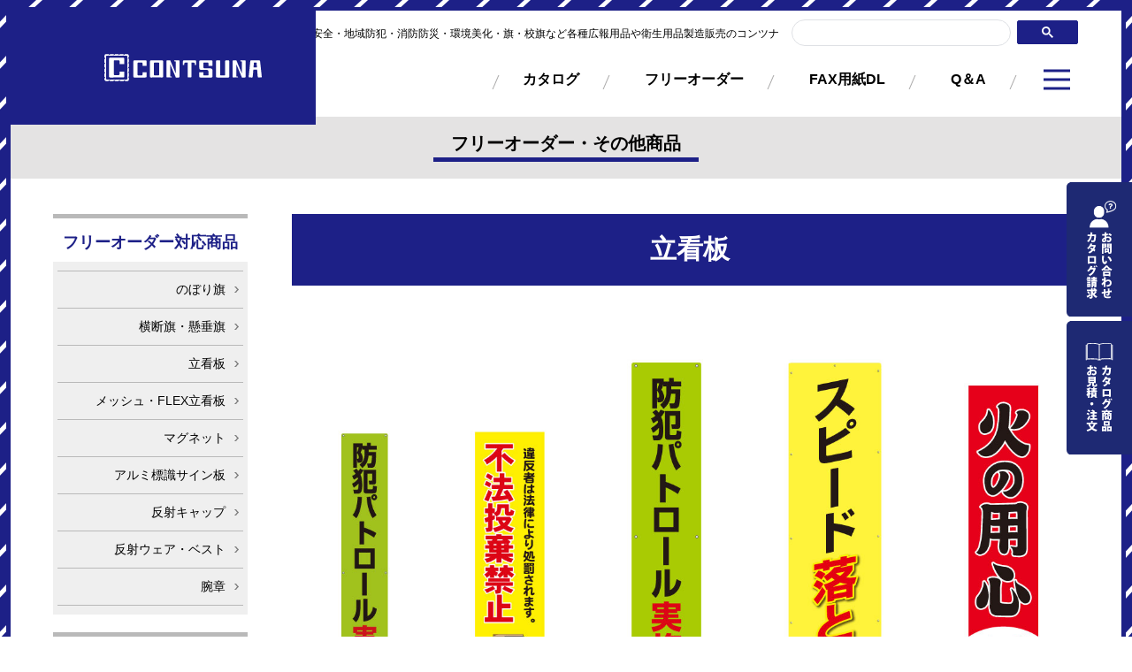

--- FILE ---
content_type: text/html; charset=UTF-8
request_url: https://contsuna.com/order/order/signboard/141/
body_size: 25240
content:
<!DOCTYPE html PUBLIC "-//W3C//DTD XHTML 1.0 Transitional//EN" "http://www.w3.org/TR/xhtml1/DTD/xhtml1-transitional.dtd">
<html xmlns="http://www.w3.org/1999/xhtml" xml:lang="ja" lang="ja">
<head>
<script>(function(w,d,s,l,i){w[l]=w[l]||[];w[l].push({'gtm.start':
new Date().getTime(),event:'gtm.js'});var f=d.getElementsByTagName(s)[0],
j=d.createElement(s),dl=l!='dataLayer'?'&l='+l:'';j.async=true;j.src=
'https://www.googletagmanager.com/gtm.js?id='+i+dl;f.parentNode.insertBefore(j,f);
})(window,document,'script','dataLayer','GTM-5KC5MLB');</script>
<meta name='robots' content='max-image-preview:large' />
<link rel='dns-prefetch' href='//yubinbango.github.io' />
<link rel="alternate" title="oEmbed (JSON)" type="application/json+oembed" href="https://contsuna.com/order/wp-json/oembed/1.0/embed?url=https%3A%2F%2Fcontsuna.com%2Forder%2Forder%2Fsignboard%2F141%2F" />
<link rel="alternate" title="oEmbed (XML)" type="text/xml+oembed" href="https://contsuna.com/order/wp-json/oembed/1.0/embed?url=https%3A%2F%2Fcontsuna.com%2Forder%2Forder%2Fsignboard%2F141%2F&#038;format=xml" />
<style id='wp-img-auto-sizes-contain-inline-css' type='text/css'>
img:is([sizes=auto i],[sizes^="auto," i]){contain-intrinsic-size:3000px 1500px}
/*# sourceURL=wp-img-auto-sizes-contain-inline-css */
</style>
<style id='wp-emoji-styles-inline-css' type='text/css'>

	img.wp-smiley, img.emoji {
		display: inline !important;
		border: none !important;
		box-shadow: none !important;
		height: 1em !important;
		width: 1em !important;
		margin: 0 0.07em !important;
		vertical-align: -0.1em !important;
		background: none !important;
		padding: 0 !important;
	}
/*# sourceURL=wp-emoji-styles-inline-css */
</style>
<style id='wp-block-library-inline-css' type='text/css'>
:root{--wp-block-synced-color:#7a00df;--wp-block-synced-color--rgb:122,0,223;--wp-bound-block-color:var(--wp-block-synced-color);--wp-editor-canvas-background:#ddd;--wp-admin-theme-color:#007cba;--wp-admin-theme-color--rgb:0,124,186;--wp-admin-theme-color-darker-10:#006ba1;--wp-admin-theme-color-darker-10--rgb:0,107,160.5;--wp-admin-theme-color-darker-20:#005a87;--wp-admin-theme-color-darker-20--rgb:0,90,135;--wp-admin-border-width-focus:2px}@media (min-resolution:192dpi){:root{--wp-admin-border-width-focus:1.5px}}.wp-element-button{cursor:pointer}:root .has-very-light-gray-background-color{background-color:#eee}:root .has-very-dark-gray-background-color{background-color:#313131}:root .has-very-light-gray-color{color:#eee}:root .has-very-dark-gray-color{color:#313131}:root .has-vivid-green-cyan-to-vivid-cyan-blue-gradient-background{background:linear-gradient(135deg,#00d084,#0693e3)}:root .has-purple-crush-gradient-background{background:linear-gradient(135deg,#34e2e4,#4721fb 50%,#ab1dfe)}:root .has-hazy-dawn-gradient-background{background:linear-gradient(135deg,#faaca8,#dad0ec)}:root .has-subdued-olive-gradient-background{background:linear-gradient(135deg,#fafae1,#67a671)}:root .has-atomic-cream-gradient-background{background:linear-gradient(135deg,#fdd79a,#004a59)}:root .has-nightshade-gradient-background{background:linear-gradient(135deg,#330968,#31cdcf)}:root .has-midnight-gradient-background{background:linear-gradient(135deg,#020381,#2874fc)}:root{--wp--preset--font-size--normal:16px;--wp--preset--font-size--huge:42px}.has-regular-font-size{font-size:1em}.has-larger-font-size{font-size:2.625em}.has-normal-font-size{font-size:var(--wp--preset--font-size--normal)}.has-huge-font-size{font-size:var(--wp--preset--font-size--huge)}.has-text-align-center{text-align:center}.has-text-align-left{text-align:left}.has-text-align-right{text-align:right}.has-fit-text{white-space:nowrap!important}#end-resizable-editor-section{display:none}.aligncenter{clear:both}.items-justified-left{justify-content:flex-start}.items-justified-center{justify-content:center}.items-justified-right{justify-content:flex-end}.items-justified-space-between{justify-content:space-between}.screen-reader-text{border:0;clip-path:inset(50%);height:1px;margin:-1px;overflow:hidden;padding:0;position:absolute;width:1px;word-wrap:normal!important}.screen-reader-text:focus{background-color:#ddd;clip-path:none;color:#444;display:block;font-size:1em;height:auto;left:5px;line-height:normal;padding:15px 23px 14px;text-decoration:none;top:5px;width:auto;z-index:100000}html :where(.has-border-color){border-style:solid}html :where([style*=border-top-color]){border-top-style:solid}html :where([style*=border-right-color]){border-right-style:solid}html :where([style*=border-bottom-color]){border-bottom-style:solid}html :where([style*=border-left-color]){border-left-style:solid}html :where([style*=border-width]){border-style:solid}html :where([style*=border-top-width]){border-top-style:solid}html :where([style*=border-right-width]){border-right-style:solid}html :where([style*=border-bottom-width]){border-bottom-style:solid}html :where([style*=border-left-width]){border-left-style:solid}html :where(img[class*=wp-image-]){height:auto;max-width:100%}:where(figure){margin:0 0 1em}html :where(.is-position-sticky){--wp-admin--admin-bar--position-offset:var(--wp-admin--admin-bar--height,0px)}@media screen and (max-width:600px){html :where(.is-position-sticky){--wp-admin--admin-bar--position-offset:0px}}
/* VK Color Palettes */

/*# sourceURL=wp-block-library-inline-css */
</style><style id='wp-block-button-inline-css' type='text/css'>
.wp-block-button__link{align-content:center;box-sizing:border-box;cursor:pointer;display:inline-block;height:100%;text-align:center;word-break:break-word}.wp-block-button__link.aligncenter{text-align:center}.wp-block-button__link.alignright{text-align:right}:where(.wp-block-button__link){border-radius:9999px;box-shadow:none;padding:calc(.667em + 2px) calc(1.333em + 2px);text-decoration:none}.wp-block-button[style*=text-decoration] .wp-block-button__link{text-decoration:inherit}.wp-block-buttons>.wp-block-button.has-custom-width{max-width:none}.wp-block-buttons>.wp-block-button.has-custom-width .wp-block-button__link{width:100%}.wp-block-buttons>.wp-block-button.has-custom-font-size .wp-block-button__link{font-size:inherit}.wp-block-buttons>.wp-block-button.wp-block-button__width-25{width:calc(25% - var(--wp--style--block-gap, .5em)*.75)}.wp-block-buttons>.wp-block-button.wp-block-button__width-50{width:calc(50% - var(--wp--style--block-gap, .5em)*.5)}.wp-block-buttons>.wp-block-button.wp-block-button__width-75{width:calc(75% - var(--wp--style--block-gap, .5em)*.25)}.wp-block-buttons>.wp-block-button.wp-block-button__width-100{flex-basis:100%;width:100%}.wp-block-buttons.is-vertical>.wp-block-button.wp-block-button__width-25{width:25%}.wp-block-buttons.is-vertical>.wp-block-button.wp-block-button__width-50{width:50%}.wp-block-buttons.is-vertical>.wp-block-button.wp-block-button__width-75{width:75%}.wp-block-button.is-style-squared,.wp-block-button__link.wp-block-button.is-style-squared{border-radius:0}.wp-block-button.no-border-radius,.wp-block-button__link.no-border-radius{border-radius:0!important}:root :where(.wp-block-button .wp-block-button__link.is-style-outline),:root :where(.wp-block-button.is-style-outline>.wp-block-button__link){border:2px solid;padding:.667em 1.333em}:root :where(.wp-block-button .wp-block-button__link.is-style-outline:not(.has-text-color)),:root :where(.wp-block-button.is-style-outline>.wp-block-button__link:not(.has-text-color)){color:currentColor}:root :where(.wp-block-button .wp-block-button__link.is-style-outline:not(.has-background)),:root :where(.wp-block-button.is-style-outline>.wp-block-button__link:not(.has-background)){background-color:initial;background-image:none}
/*# sourceURL=https://contsuna.com/pro/wp-includes/blocks/button/style.min.css */
</style>
<style id='wp-block-heading-inline-css' type='text/css'>
h1:where(.wp-block-heading).has-background,h2:where(.wp-block-heading).has-background,h3:where(.wp-block-heading).has-background,h4:where(.wp-block-heading).has-background,h5:where(.wp-block-heading).has-background,h6:where(.wp-block-heading).has-background{padding:1.25em 2.375em}h1.has-text-align-left[style*=writing-mode]:where([style*=vertical-lr]),h1.has-text-align-right[style*=writing-mode]:where([style*=vertical-rl]),h2.has-text-align-left[style*=writing-mode]:where([style*=vertical-lr]),h2.has-text-align-right[style*=writing-mode]:where([style*=vertical-rl]),h3.has-text-align-left[style*=writing-mode]:where([style*=vertical-lr]),h3.has-text-align-right[style*=writing-mode]:where([style*=vertical-rl]),h4.has-text-align-left[style*=writing-mode]:where([style*=vertical-lr]),h4.has-text-align-right[style*=writing-mode]:where([style*=vertical-rl]),h5.has-text-align-left[style*=writing-mode]:where([style*=vertical-lr]),h5.has-text-align-right[style*=writing-mode]:where([style*=vertical-rl]),h6.has-text-align-left[style*=writing-mode]:where([style*=vertical-lr]),h6.has-text-align-right[style*=writing-mode]:where([style*=vertical-rl]){rotate:180deg}
/*# sourceURL=https://contsuna.com/pro/wp-includes/blocks/heading/style.min.css */
</style>
<style id='wp-block-image-inline-css' type='text/css'>
.wp-block-image>a,.wp-block-image>figure>a{display:inline-block}.wp-block-image img{box-sizing:border-box;height:auto;max-width:100%;vertical-align:bottom}@media not (prefers-reduced-motion){.wp-block-image img.hide{visibility:hidden}.wp-block-image img.show{animation:show-content-image .4s}}.wp-block-image[style*=border-radius] img,.wp-block-image[style*=border-radius]>a{border-radius:inherit}.wp-block-image.has-custom-border img{box-sizing:border-box}.wp-block-image.aligncenter{text-align:center}.wp-block-image.alignfull>a,.wp-block-image.alignwide>a{width:100%}.wp-block-image.alignfull img,.wp-block-image.alignwide img{height:auto;width:100%}.wp-block-image .aligncenter,.wp-block-image .alignleft,.wp-block-image .alignright,.wp-block-image.aligncenter,.wp-block-image.alignleft,.wp-block-image.alignright{display:table}.wp-block-image .aligncenter>figcaption,.wp-block-image .alignleft>figcaption,.wp-block-image .alignright>figcaption,.wp-block-image.aligncenter>figcaption,.wp-block-image.alignleft>figcaption,.wp-block-image.alignright>figcaption{caption-side:bottom;display:table-caption}.wp-block-image .alignleft{float:left;margin:.5em 1em .5em 0}.wp-block-image .alignright{float:right;margin:.5em 0 .5em 1em}.wp-block-image .aligncenter{margin-left:auto;margin-right:auto}.wp-block-image :where(figcaption){margin-bottom:1em;margin-top:.5em}.wp-block-image.is-style-circle-mask img{border-radius:9999px}@supports ((-webkit-mask-image:none) or (mask-image:none)) or (-webkit-mask-image:none){.wp-block-image.is-style-circle-mask img{border-radius:0;-webkit-mask-image:url('data:image/svg+xml;utf8,<svg viewBox="0 0 100 100" xmlns="http://www.w3.org/2000/svg"><circle cx="50" cy="50" r="50"/></svg>');mask-image:url('data:image/svg+xml;utf8,<svg viewBox="0 0 100 100" xmlns="http://www.w3.org/2000/svg"><circle cx="50" cy="50" r="50"/></svg>');mask-mode:alpha;-webkit-mask-position:center;mask-position:center;-webkit-mask-repeat:no-repeat;mask-repeat:no-repeat;-webkit-mask-size:contain;mask-size:contain}}:root :where(.wp-block-image.is-style-rounded img,.wp-block-image .is-style-rounded img){border-radius:9999px}.wp-block-image figure{margin:0}.wp-lightbox-container{display:flex;flex-direction:column;position:relative}.wp-lightbox-container img{cursor:zoom-in}.wp-lightbox-container img:hover+button{opacity:1}.wp-lightbox-container button{align-items:center;backdrop-filter:blur(16px) saturate(180%);background-color:#5a5a5a40;border:none;border-radius:4px;cursor:zoom-in;display:flex;height:20px;justify-content:center;opacity:0;padding:0;position:absolute;right:16px;text-align:center;top:16px;width:20px;z-index:100}@media not (prefers-reduced-motion){.wp-lightbox-container button{transition:opacity .2s ease}}.wp-lightbox-container button:focus-visible{outline:3px auto #5a5a5a40;outline:3px auto -webkit-focus-ring-color;outline-offset:3px}.wp-lightbox-container button:hover{cursor:pointer;opacity:1}.wp-lightbox-container button:focus{opacity:1}.wp-lightbox-container button:focus,.wp-lightbox-container button:hover,.wp-lightbox-container button:not(:hover):not(:active):not(.has-background){background-color:#5a5a5a40;border:none}.wp-lightbox-overlay{box-sizing:border-box;cursor:zoom-out;height:100vh;left:0;overflow:hidden;position:fixed;top:0;visibility:hidden;width:100%;z-index:100000}.wp-lightbox-overlay .close-button{align-items:center;cursor:pointer;display:flex;justify-content:center;min-height:40px;min-width:40px;padding:0;position:absolute;right:calc(env(safe-area-inset-right) + 16px);top:calc(env(safe-area-inset-top) + 16px);z-index:5000000}.wp-lightbox-overlay .close-button:focus,.wp-lightbox-overlay .close-button:hover,.wp-lightbox-overlay .close-button:not(:hover):not(:active):not(.has-background){background:none;border:none}.wp-lightbox-overlay .lightbox-image-container{height:var(--wp--lightbox-container-height);left:50%;overflow:hidden;position:absolute;top:50%;transform:translate(-50%,-50%);transform-origin:top left;width:var(--wp--lightbox-container-width);z-index:9999999999}.wp-lightbox-overlay .wp-block-image{align-items:center;box-sizing:border-box;display:flex;height:100%;justify-content:center;margin:0;position:relative;transform-origin:0 0;width:100%;z-index:3000000}.wp-lightbox-overlay .wp-block-image img{height:var(--wp--lightbox-image-height);min-height:var(--wp--lightbox-image-height);min-width:var(--wp--lightbox-image-width);width:var(--wp--lightbox-image-width)}.wp-lightbox-overlay .wp-block-image figcaption{display:none}.wp-lightbox-overlay button{background:none;border:none}.wp-lightbox-overlay .scrim{background-color:#fff;height:100%;opacity:.9;position:absolute;width:100%;z-index:2000000}.wp-lightbox-overlay.active{visibility:visible}@media not (prefers-reduced-motion){.wp-lightbox-overlay.active{animation:turn-on-visibility .25s both}.wp-lightbox-overlay.active img{animation:turn-on-visibility .35s both}.wp-lightbox-overlay.show-closing-animation:not(.active){animation:turn-off-visibility .35s both}.wp-lightbox-overlay.show-closing-animation:not(.active) img{animation:turn-off-visibility .25s both}.wp-lightbox-overlay.zoom.active{animation:none;opacity:1;visibility:visible}.wp-lightbox-overlay.zoom.active .lightbox-image-container{animation:lightbox-zoom-in .4s}.wp-lightbox-overlay.zoom.active .lightbox-image-container img{animation:none}.wp-lightbox-overlay.zoom.active .scrim{animation:turn-on-visibility .4s forwards}.wp-lightbox-overlay.zoom.show-closing-animation:not(.active){animation:none}.wp-lightbox-overlay.zoom.show-closing-animation:not(.active) .lightbox-image-container{animation:lightbox-zoom-out .4s}.wp-lightbox-overlay.zoom.show-closing-animation:not(.active) .lightbox-image-container img{animation:none}.wp-lightbox-overlay.zoom.show-closing-animation:not(.active) .scrim{animation:turn-off-visibility .4s forwards}}@keyframes show-content-image{0%{visibility:hidden}99%{visibility:hidden}to{visibility:visible}}@keyframes turn-on-visibility{0%{opacity:0}to{opacity:1}}@keyframes turn-off-visibility{0%{opacity:1;visibility:visible}99%{opacity:0;visibility:visible}to{opacity:0;visibility:hidden}}@keyframes lightbox-zoom-in{0%{transform:translate(calc((-100vw + var(--wp--lightbox-scrollbar-width))/2 + var(--wp--lightbox-initial-left-position)),calc(-50vh + var(--wp--lightbox-initial-top-position))) scale(var(--wp--lightbox-scale))}to{transform:translate(-50%,-50%) scale(1)}}@keyframes lightbox-zoom-out{0%{transform:translate(-50%,-50%) scale(1);visibility:visible}99%{visibility:visible}to{transform:translate(calc((-100vw + var(--wp--lightbox-scrollbar-width))/2 + var(--wp--lightbox-initial-left-position)),calc(-50vh + var(--wp--lightbox-initial-top-position))) scale(var(--wp--lightbox-scale));visibility:hidden}}
/*# sourceURL=https://contsuna.com/pro/wp-includes/blocks/image/style.min.css */
</style>
<style id='wp-block-list-inline-css' type='text/css'>
ol,ul{box-sizing:border-box}:root :where(.wp-block-list.has-background){padding:1.25em 2.375em}
/*# sourceURL=https://contsuna.com/pro/wp-includes/blocks/list/style.min.css */
</style>
<style id='wp-block-buttons-inline-css' type='text/css'>
.wp-block-buttons{box-sizing:border-box}.wp-block-buttons.is-vertical{flex-direction:column}.wp-block-buttons.is-vertical>.wp-block-button:last-child{margin-bottom:0}.wp-block-buttons>.wp-block-button{display:inline-block;margin:0}.wp-block-buttons.is-content-justification-left{justify-content:flex-start}.wp-block-buttons.is-content-justification-left.is-vertical{align-items:flex-start}.wp-block-buttons.is-content-justification-center{justify-content:center}.wp-block-buttons.is-content-justification-center.is-vertical{align-items:center}.wp-block-buttons.is-content-justification-right{justify-content:flex-end}.wp-block-buttons.is-content-justification-right.is-vertical{align-items:flex-end}.wp-block-buttons.is-content-justification-space-between{justify-content:space-between}.wp-block-buttons.aligncenter{text-align:center}.wp-block-buttons:not(.is-content-justification-space-between,.is-content-justification-right,.is-content-justification-left,.is-content-justification-center) .wp-block-button.aligncenter{margin-left:auto;margin-right:auto;width:100%}.wp-block-buttons[style*=text-decoration] .wp-block-button,.wp-block-buttons[style*=text-decoration] .wp-block-button__link{text-decoration:inherit}.wp-block-buttons.has-custom-font-size .wp-block-button__link{font-size:inherit}.wp-block-buttons .wp-block-button__link{width:100%}.wp-block-button.aligncenter{text-align:center}
/*# sourceURL=https://contsuna.com/pro/wp-includes/blocks/buttons/style.min.css */
</style>
<style id='wp-block-columns-inline-css' type='text/css'>
.wp-block-columns{box-sizing:border-box;display:flex;flex-wrap:wrap!important}@media (min-width:782px){.wp-block-columns{flex-wrap:nowrap!important}}.wp-block-columns{align-items:normal!important}.wp-block-columns.are-vertically-aligned-top{align-items:flex-start}.wp-block-columns.are-vertically-aligned-center{align-items:center}.wp-block-columns.are-vertically-aligned-bottom{align-items:flex-end}@media (max-width:781px){.wp-block-columns:not(.is-not-stacked-on-mobile)>.wp-block-column{flex-basis:100%!important}}@media (min-width:782px){.wp-block-columns:not(.is-not-stacked-on-mobile)>.wp-block-column{flex-basis:0;flex-grow:1}.wp-block-columns:not(.is-not-stacked-on-mobile)>.wp-block-column[style*=flex-basis]{flex-grow:0}}.wp-block-columns.is-not-stacked-on-mobile{flex-wrap:nowrap!important}.wp-block-columns.is-not-stacked-on-mobile>.wp-block-column{flex-basis:0;flex-grow:1}.wp-block-columns.is-not-stacked-on-mobile>.wp-block-column[style*=flex-basis]{flex-grow:0}:where(.wp-block-columns){margin-bottom:1.75em}:where(.wp-block-columns.has-background){padding:1.25em 2.375em}.wp-block-column{flex-grow:1;min-width:0;overflow-wrap:break-word;word-break:break-word}.wp-block-column.is-vertically-aligned-top{align-self:flex-start}.wp-block-column.is-vertically-aligned-center{align-self:center}.wp-block-column.is-vertically-aligned-bottom{align-self:flex-end}.wp-block-column.is-vertically-aligned-stretch{align-self:stretch}.wp-block-column.is-vertically-aligned-bottom,.wp-block-column.is-vertically-aligned-center,.wp-block-column.is-vertically-aligned-top{width:100%}
/*# sourceURL=https://contsuna.com/pro/wp-includes/blocks/columns/style.min.css */
</style>
<style id='wp-block-group-inline-css' type='text/css'>
.wp-block-group{box-sizing:border-box}:where(.wp-block-group.wp-block-group-is-layout-constrained){position:relative}
/*# sourceURL=https://contsuna.com/pro/wp-includes/blocks/group/style.min.css */
</style>
<style id='wp-block-paragraph-inline-css' type='text/css'>
.is-small-text{font-size:.875em}.is-regular-text{font-size:1em}.is-large-text{font-size:2.25em}.is-larger-text{font-size:3em}.has-drop-cap:not(:focus):first-letter{float:left;font-size:8.4em;font-style:normal;font-weight:100;line-height:.68;margin:.05em .1em 0 0;text-transform:uppercase}body.rtl .has-drop-cap:not(:focus):first-letter{float:none;margin-left:.1em}p.has-drop-cap.has-background{overflow:hidden}:root :where(p.has-background){padding:1.25em 2.375em}:where(p.has-text-color:not(.has-link-color)) a{color:inherit}p.has-text-align-left[style*="writing-mode:vertical-lr"],p.has-text-align-right[style*="writing-mode:vertical-rl"]{rotate:180deg}
/*# sourceURL=https://contsuna.com/pro/wp-includes/blocks/paragraph/style.min.css */
</style>
<style id='wp-block-spacer-inline-css' type='text/css'>
.wp-block-spacer{clear:both}
/*# sourceURL=https://contsuna.com/pro/wp-includes/blocks/spacer/style.min.css */
</style>
<style id='global-styles-inline-css' type='text/css'>
:root{--wp--preset--aspect-ratio--square: 1;--wp--preset--aspect-ratio--4-3: 4/3;--wp--preset--aspect-ratio--3-4: 3/4;--wp--preset--aspect-ratio--3-2: 3/2;--wp--preset--aspect-ratio--2-3: 2/3;--wp--preset--aspect-ratio--16-9: 16/9;--wp--preset--aspect-ratio--9-16: 9/16;--wp--preset--color--black: #000000;--wp--preset--color--cyan-bluish-gray: #abb8c3;--wp--preset--color--white: #ffffff;--wp--preset--color--pale-pink: #f78da7;--wp--preset--color--vivid-red: #cf2e2e;--wp--preset--color--luminous-vivid-orange: #ff6900;--wp--preset--color--luminous-vivid-amber: #fcb900;--wp--preset--color--light-green-cyan: #7bdcb5;--wp--preset--color--vivid-green-cyan: #00d084;--wp--preset--color--pale-cyan-blue: #8ed1fc;--wp--preset--color--vivid-cyan-blue: #0693e3;--wp--preset--color--vivid-purple: #9b51e0;--wp--preset--gradient--vivid-cyan-blue-to-vivid-purple: linear-gradient(135deg,rgb(6,147,227) 0%,rgb(155,81,224) 100%);--wp--preset--gradient--light-green-cyan-to-vivid-green-cyan: linear-gradient(135deg,rgb(122,220,180) 0%,rgb(0,208,130) 100%);--wp--preset--gradient--luminous-vivid-amber-to-luminous-vivid-orange: linear-gradient(135deg,rgb(252,185,0) 0%,rgb(255,105,0) 100%);--wp--preset--gradient--luminous-vivid-orange-to-vivid-red: linear-gradient(135deg,rgb(255,105,0) 0%,rgb(207,46,46) 100%);--wp--preset--gradient--very-light-gray-to-cyan-bluish-gray: linear-gradient(135deg,rgb(238,238,238) 0%,rgb(169,184,195) 100%);--wp--preset--gradient--cool-to-warm-spectrum: linear-gradient(135deg,rgb(74,234,220) 0%,rgb(151,120,209) 20%,rgb(207,42,186) 40%,rgb(238,44,130) 60%,rgb(251,105,98) 80%,rgb(254,248,76) 100%);--wp--preset--gradient--blush-light-purple: linear-gradient(135deg,rgb(255,206,236) 0%,rgb(152,150,240) 100%);--wp--preset--gradient--blush-bordeaux: linear-gradient(135deg,rgb(254,205,165) 0%,rgb(254,45,45) 50%,rgb(107,0,62) 100%);--wp--preset--gradient--luminous-dusk: linear-gradient(135deg,rgb(255,203,112) 0%,rgb(199,81,192) 50%,rgb(65,88,208) 100%);--wp--preset--gradient--pale-ocean: linear-gradient(135deg,rgb(255,245,203) 0%,rgb(182,227,212) 50%,rgb(51,167,181) 100%);--wp--preset--gradient--electric-grass: linear-gradient(135deg,rgb(202,248,128) 0%,rgb(113,206,126) 100%);--wp--preset--gradient--midnight: linear-gradient(135deg,rgb(2,3,129) 0%,rgb(40,116,252) 100%);--wp--preset--font-size--small: 13px;--wp--preset--font-size--medium: 20px;--wp--preset--font-size--large: 36px;--wp--preset--font-size--x-large: 42px;--wp--preset--spacing--20: 0.44rem;--wp--preset--spacing--30: 0.67rem;--wp--preset--spacing--40: 1rem;--wp--preset--spacing--50: 1.5rem;--wp--preset--spacing--60: 2.25rem;--wp--preset--spacing--70: 3.38rem;--wp--preset--spacing--80: 5.06rem;--wp--preset--shadow--natural: 6px 6px 9px rgba(0, 0, 0, 0.2);--wp--preset--shadow--deep: 12px 12px 50px rgba(0, 0, 0, 0.4);--wp--preset--shadow--sharp: 6px 6px 0px rgba(0, 0, 0, 0.2);--wp--preset--shadow--outlined: 6px 6px 0px -3px rgb(255, 255, 255), 6px 6px rgb(0, 0, 0);--wp--preset--shadow--crisp: 6px 6px 0px rgb(0, 0, 0);}:where(.is-layout-flex){gap: 0.5em;}:where(.is-layout-grid){gap: 0.5em;}body .is-layout-flex{display: flex;}.is-layout-flex{flex-wrap: wrap;align-items: center;}.is-layout-flex > :is(*, div){margin: 0;}body .is-layout-grid{display: grid;}.is-layout-grid > :is(*, div){margin: 0;}:where(.wp-block-columns.is-layout-flex){gap: 2em;}:where(.wp-block-columns.is-layout-grid){gap: 2em;}:where(.wp-block-post-template.is-layout-flex){gap: 1.25em;}:where(.wp-block-post-template.is-layout-grid){gap: 1.25em;}.has-black-color{color: var(--wp--preset--color--black) !important;}.has-cyan-bluish-gray-color{color: var(--wp--preset--color--cyan-bluish-gray) !important;}.has-white-color{color: var(--wp--preset--color--white) !important;}.has-pale-pink-color{color: var(--wp--preset--color--pale-pink) !important;}.has-vivid-red-color{color: var(--wp--preset--color--vivid-red) !important;}.has-luminous-vivid-orange-color{color: var(--wp--preset--color--luminous-vivid-orange) !important;}.has-luminous-vivid-amber-color{color: var(--wp--preset--color--luminous-vivid-amber) !important;}.has-light-green-cyan-color{color: var(--wp--preset--color--light-green-cyan) !important;}.has-vivid-green-cyan-color{color: var(--wp--preset--color--vivid-green-cyan) !important;}.has-pale-cyan-blue-color{color: var(--wp--preset--color--pale-cyan-blue) !important;}.has-vivid-cyan-blue-color{color: var(--wp--preset--color--vivid-cyan-blue) !important;}.has-vivid-purple-color{color: var(--wp--preset--color--vivid-purple) !important;}.has-black-background-color{background-color: var(--wp--preset--color--black) !important;}.has-cyan-bluish-gray-background-color{background-color: var(--wp--preset--color--cyan-bluish-gray) !important;}.has-white-background-color{background-color: var(--wp--preset--color--white) !important;}.has-pale-pink-background-color{background-color: var(--wp--preset--color--pale-pink) !important;}.has-vivid-red-background-color{background-color: var(--wp--preset--color--vivid-red) !important;}.has-luminous-vivid-orange-background-color{background-color: var(--wp--preset--color--luminous-vivid-orange) !important;}.has-luminous-vivid-amber-background-color{background-color: var(--wp--preset--color--luminous-vivid-amber) !important;}.has-light-green-cyan-background-color{background-color: var(--wp--preset--color--light-green-cyan) !important;}.has-vivid-green-cyan-background-color{background-color: var(--wp--preset--color--vivid-green-cyan) !important;}.has-pale-cyan-blue-background-color{background-color: var(--wp--preset--color--pale-cyan-blue) !important;}.has-vivid-cyan-blue-background-color{background-color: var(--wp--preset--color--vivid-cyan-blue) !important;}.has-vivid-purple-background-color{background-color: var(--wp--preset--color--vivid-purple) !important;}.has-black-border-color{border-color: var(--wp--preset--color--black) !important;}.has-cyan-bluish-gray-border-color{border-color: var(--wp--preset--color--cyan-bluish-gray) !important;}.has-white-border-color{border-color: var(--wp--preset--color--white) !important;}.has-pale-pink-border-color{border-color: var(--wp--preset--color--pale-pink) !important;}.has-vivid-red-border-color{border-color: var(--wp--preset--color--vivid-red) !important;}.has-luminous-vivid-orange-border-color{border-color: var(--wp--preset--color--luminous-vivid-orange) !important;}.has-luminous-vivid-amber-border-color{border-color: var(--wp--preset--color--luminous-vivid-amber) !important;}.has-light-green-cyan-border-color{border-color: var(--wp--preset--color--light-green-cyan) !important;}.has-vivid-green-cyan-border-color{border-color: var(--wp--preset--color--vivid-green-cyan) !important;}.has-pale-cyan-blue-border-color{border-color: var(--wp--preset--color--pale-cyan-blue) !important;}.has-vivid-cyan-blue-border-color{border-color: var(--wp--preset--color--vivid-cyan-blue) !important;}.has-vivid-purple-border-color{border-color: var(--wp--preset--color--vivid-purple) !important;}.has-vivid-cyan-blue-to-vivid-purple-gradient-background{background: var(--wp--preset--gradient--vivid-cyan-blue-to-vivid-purple) !important;}.has-light-green-cyan-to-vivid-green-cyan-gradient-background{background: var(--wp--preset--gradient--light-green-cyan-to-vivid-green-cyan) !important;}.has-luminous-vivid-amber-to-luminous-vivid-orange-gradient-background{background: var(--wp--preset--gradient--luminous-vivid-amber-to-luminous-vivid-orange) !important;}.has-luminous-vivid-orange-to-vivid-red-gradient-background{background: var(--wp--preset--gradient--luminous-vivid-orange-to-vivid-red) !important;}.has-very-light-gray-to-cyan-bluish-gray-gradient-background{background: var(--wp--preset--gradient--very-light-gray-to-cyan-bluish-gray) !important;}.has-cool-to-warm-spectrum-gradient-background{background: var(--wp--preset--gradient--cool-to-warm-spectrum) !important;}.has-blush-light-purple-gradient-background{background: var(--wp--preset--gradient--blush-light-purple) !important;}.has-blush-bordeaux-gradient-background{background: var(--wp--preset--gradient--blush-bordeaux) !important;}.has-luminous-dusk-gradient-background{background: var(--wp--preset--gradient--luminous-dusk) !important;}.has-pale-ocean-gradient-background{background: var(--wp--preset--gradient--pale-ocean) !important;}.has-electric-grass-gradient-background{background: var(--wp--preset--gradient--electric-grass) !important;}.has-midnight-gradient-background{background: var(--wp--preset--gradient--midnight) !important;}.has-small-font-size{font-size: var(--wp--preset--font-size--small) !important;}.has-medium-font-size{font-size: var(--wp--preset--font-size--medium) !important;}.has-large-font-size{font-size: var(--wp--preset--font-size--large) !important;}.has-x-large-font-size{font-size: var(--wp--preset--font-size--x-large) !important;}
:where(.wp-block-columns.is-layout-flex){gap: 2em;}:where(.wp-block-columns.is-layout-grid){gap: 2em;}
/*# sourceURL=global-styles-inline-css */
</style>
<style id='block-style-variation-styles-inline-css' type='text/css'>
:root :where(.wp-block-button.is-style-outline--1 .wp-block-button__link){background: transparent none;border-color: currentColor;border-width: 2px;border-style: solid;color: currentColor;padding-top: 0.667em;padding-right: 1.33em;padding-bottom: 0.667em;padding-left: 1.33em;}
/*# sourceURL=block-style-variation-styles-inline-css */
</style>
<style id='core-block-supports-inline-css' type='text/css'>
.wp-container-core-columns-is-layout-9d6595d7{flex-wrap:nowrap;}.wp-container-core-buttons-is-layout-16018d1d{justify-content:center;}
/*# sourceURL=core-block-supports-inline-css */
</style>

<style id='classic-theme-styles-inline-css' type='text/css'>
/*! This file is auto-generated */
.wp-block-button__link{color:#fff;background-color:#32373c;border-radius:9999px;box-shadow:none;text-decoration:none;padding:calc(.667em + 2px) calc(1.333em + 2px);font-size:1.125em}.wp-block-file__button{background:#32373c;color:#fff;text-decoration:none}
/*# sourceURL=/wp-includes/css/classic-themes.min.css */
</style>
<link rel='stylesheet' id='vk-components-style-css' href='https://contsuna.com/pro/wp-content/plugins/vk-blocks/vendor/vektor-inc/vk-component/src//assets/css/vk-components.css?ver=1.6.5' type='text/css' media='all' />
<link rel='stylesheet' id='contact-form-7-css' href='https://contsuna.com/pro/wp-content/plugins/contact-form-7/includes/css/styles.css?ver=6.1.2' type='text/css' media='all' />
<link rel='stylesheet' id='vk-swiper-style-css' href='https://contsuna.com/pro/wp-content/plugins/vk-blocks/vendor/vektor-inc/vk-swiper/src/assets/css/swiper-bundle.min.css?ver=11.0.2' type='text/css' media='all' />
<link rel='stylesheet' id='vkblocks-bootstrap-css' href='https://contsuna.com/pro/wp-content/plugins/vk-blocks/build/bootstrap_vk_using.css?ver=4.3.1' type='text/css' media='all' />
<link rel='stylesheet' id='vk-blocks-build-css-css' href='https://contsuna.com/pro/wp-content/plugins/vk-blocks/build/block-build.css?ver=1.113.0.1' type='text/css' media='all' />
<style id='vk-blocks-build-css-inline-css' type='text/css'>
:root {--vk_flow-arrow: url(https://contsuna.com/pro/wp-content/plugins/vk-blocks/inc/vk-blocks/images/arrow_bottom.svg);--vk_image-mask-circle: url(https://contsuna.com/pro/wp-content/plugins/vk-blocks/inc/vk-blocks/images/circle.svg);--vk_image-mask-wave01: url(https://contsuna.com/pro/wp-content/plugins/vk-blocks/inc/vk-blocks/images/wave01.svg);--vk_image-mask-wave02: url(https://contsuna.com/pro/wp-content/plugins/vk-blocks/inc/vk-blocks/images/wave02.svg);--vk_image-mask-wave03: url(https://contsuna.com/pro/wp-content/plugins/vk-blocks/inc/vk-blocks/images/wave03.svg);--vk_image-mask-wave04: url(https://contsuna.com/pro/wp-content/plugins/vk-blocks/inc/vk-blocks/images/wave04.svg);}
:root { --vk-size-text: 16px; /* --vk-color-primary is deprecated. */ --vk-color-primary:#337ab7; }

	:root {

		--vk-balloon-border-width:1px;

		--vk-balloon-speech-offset:-12px;
	}
	
/*# sourceURL=vk-blocks-build-css-inline-css */
</style>
<link rel='stylesheet' id='vk-font-awesome-css' href='https://contsuna.com/pro/wp-content/plugins/vk-blocks/vendor/vektor-inc/font-awesome-versions/src/versions/6/css/all.min.css?ver=6.6.0' type='text/css' media='all' />
<link rel='stylesheet' id='fancybox-css' href='https://contsuna.com/pro/wp-content/plugins/easy-fancybox/fancybox/1.5.4/jquery.fancybox.min.css?ver=6.9' type='text/css' media='screen' />
<link rel='stylesheet' id='cf7cf-style-css' href='https://contsuna.com/pro/wp-content/plugins/cf7-conditional-fields/style.css?ver=2.6.4' type='text/css' media='all' />
<script type="text/javascript" src="https://contsuna.com/pro/wp-includes/js/jquery/jquery.min.js?ver=3.7.1" id="jquery-core-js"></script>
<script type="text/javascript" src="https://contsuna.com/pro/wp-includes/js/jquery/jquery-migrate.min.js?ver=3.4.1" id="jquery-migrate-js"></script>
<link rel="https://api.w.org/" href="https://contsuna.com/order/wp-json/" /><link rel="alternate" title="JSON" type="application/json" href="https://contsuna.com/order/wp-json/wp/v2/posts/141" /><link rel="EditURI" type="application/rsd+xml" title="RSD" href="https://contsuna.com/pro/xmlrpc.php?rsd" />
<meta name="generator" content="WordPress 6.9" />
<link rel="canonical" href="https://contsuna.com/order/order/signboard/141/" />
<link rel='shortlink' href='https://contsuna.com/order/?p=141' />
	<style type="text/css">
		/*<!-- rtoc -->*/
		.rtoc-mokuji-content {
			background-color: #ffffff;
		}

		.rtoc-mokuji-content.frame1 {
			border: 1px solid #555555;
		}

		.rtoc-mokuji-content #rtoc-mokuji-title {
			color: #1853a0;
		}

		.rtoc-mokuji-content .rtoc-mokuji li>a {
			color: #333333;
		}

		.rtoc-mokuji-content .mokuji_ul.level-1>.rtoc-item::before {
			background-color: #1853a0 !important;
		}

		.rtoc-mokuji-content .mokuji_ul.level-2>.rtoc-item::before {
			background-color: #1853a0 !important;
		}

		.rtoc-mokuji-content.frame2::before,
		.rtoc-mokuji-content.frame3,
		.rtoc-mokuji-content.frame4,
		.rtoc-mokuji-content.frame5 {
			border-color: #555555 !important;
		}

		.rtoc-mokuji-content.frame5::before,
		.rtoc-mokuji-content.frame5::after {
			background-color: #555555;
		}

		.widget_block #rtoc-mokuji-widget-wrapper .rtoc-mokuji.level-1 .rtoc-item.rtoc-current:after,
		.widget #rtoc-mokuji-widget-wrapper .rtoc-mokuji.level-1 .rtoc-item.rtoc-current:after,
		#scrollad #rtoc-mokuji-widget-wrapper .rtoc-mokuji.level-1 .rtoc-item.rtoc-current:after,
		#sideBarTracking #rtoc-mokuji-widget-wrapper .rtoc-mokuji.level-1 .rtoc-item.rtoc-current:after {
			background-color: #1853a0 !important;
		}

		.cls-1,
		.cls-2 {
			stroke: #555555;
		}

		.rtoc-mokuji-content .decimal_ol.level-2>.rtoc-item::before,
		.rtoc-mokuji-content .mokuji_ol.level-2>.rtoc-item::before,
		.rtoc-mokuji-content .decimal_ol.level-2>.rtoc-item::after,
		.rtoc-mokuji-content .decimal_ol.level-2>.rtoc-item::after {
			color: #1853a0;
			background-color: #1853a0;
		}

		.rtoc-mokuji-content .rtoc-mokuji.level-1>.rtoc-item::before {
			color: #1853a0;
		}

		.rtoc-mokuji-content .decimal_ol>.rtoc-item::after {
			background-color: #1853a0;
		}

		.rtoc-mokuji-content .decimal_ol>.rtoc-item::before {
			color: #1853a0;
		}

		/*rtoc_return*/
		#rtoc_return a::before {
			background-image: url(https://contsuna.com/pro/wp-content/plugins/rich-table-of-content/include/../img/rtoc_return.png);
		}

		#rtoc_return a {
			background-color: #000000 !important;
		}

		/* アクセントポイント */
		.rtoc-mokuji-content .level-1>.rtoc-item #rtocAC.accent-point::after {
			background-color: #1853a0;
		}

		.rtoc-mokuji-content .level-2>.rtoc-item #rtocAC.accent-point::after {
			background-color: #1853a0;
		}
		.rtoc-mokuji-content.frame6,
		.rtoc-mokuji-content.frame7::before,
		.rtoc-mokuji-content.frame8::before {
			border-color: #555555;
		}

		.rtoc-mokuji-content.frame6 #rtoc-mokuji-title,
		.rtoc-mokuji-content.frame7 #rtoc-mokuji-title::after {
			background-color: #555555;
		}

		#rtoc-mokuji-wrapper.rtoc-mokuji-content.rtoc_h2_timeline .mokuji_ol.level-1>.rtoc-item::after,
		#rtoc-mokuji-wrapper.rtoc-mokuji-content.rtoc_h2_timeline .level-1.decimal_ol>.rtoc-item::after,
		#rtoc-mokuji-wrapper.rtoc-mokuji-content.rtoc_h3_timeline .mokuji_ol.level-2>.rtoc-item::after,
		#rtoc-mokuji-wrapper.rtoc-mokuji-content.rtoc_h3_timeline .mokuji_ol.level-2>.rtoc-item::after,
		.rtoc-mokuji-content.frame7 #rtoc-mokuji-title span::after {
			background-color: #1853a0;
		}

		.widget #rtoc-mokuji-wrapper.rtoc-mokuji-content.frame6 #rtoc-mokuji-title {
			color: #1853a0;
			background-color: #ffffff;
		}
	</style>
	<meta http-equiv="content-type" content="text/html; charset=utf-8" />
<meta name="viewport" content="width=device-width, target-densitydpi=medium-dpi">
<meta http-equiv="content-style-type" content="text/css" />
<meta http-equiv="content-script-type" content="text/javascript" />
<title>立看板｜フリーオーダー・その他商品｜株式会社コンツナ</title>
<meta name="description" content="コンツナでは交通安全/地域防犯/消防防災の旗や広報用品・校旗・衛生用品販売・スタッフユニフォームの名入れ等オーダーデザインも承ります。" />
<meta name="keywords" content="藤枝市,焼津市,島田市,オーダー,受注,発注,通販,通信販売,大量,FAX注文,カタログ,旗,校旗,小学校,中学校,高校,業務用,地域,自治会,自治体,学校,ウイルス対策" />
<script src="/js/jquery-1.11.2.min.js" type="text/javascript"></script>
<script src="/js/scrollsmoothly.js" type="text/javascript"></script>
<script src="/js/pagetop.js" type="text/javascript"></script>
<script src="/js/lightbox.js" type="text/javascript"></script>
<link href="/js/lightbox.css" rel="stylesheet" type="text/css" />
<link href="/js/sp-menu.css" rel="stylesheet" />
<link href="/style.css" rel="stylesheet" type="text/css" />
<link href="/pro/css.css" rel="stylesheet" type="text/css" />
<link href="/style_sp.css" rel="stylesheet" media="screen and (max-width: 480px)" title="df" />
<link href="/pro/css_sp.css" rel="stylesheet" media="screen and (max-width: 480px)" title="df" />
<link rel='stylesheet' id='rtoc_style-css' href='https://contsuna.com/pro/wp-content/plugins/rich-table-of-content/css/rtoc_style.css?ver=6.9' type='text/css' media='all' />
<link rel='stylesheet' id='rtoc_nsj-css' href='https://fonts.googleapis.com/css2?family=Noto+Sans+JP%3Awght%40100%3B400%3B700&#038;display=swap&#038;ver=6.9' type='text/css' media='all' />
</head>
<body id="single">
<a id="page-top" name="page-top"></a>
<div id="border">
<div class="mainimg">
<div id="header">
<p id="header-text">交通安全・地域防犯・消防防災・環境美化・旗・校旗など各種広報用品や衛生用品製造販売のコンツナ</p>
<div id="google-search">
<script async src="https://cse.google.com/cse.js?cx=2fe7748b689d0b19d"></script>
<div class="gcse-searchbox-only"></div>
<!-- /google-search --></div>
<div id="headernav">
<div id="pcnav">
<ul>
<li><a href="/catalog/">カタログ</a></li>
<li><a href="/order/">フリーオーダー</a></li>
<li><a href="/fax/">FAX用紙DL</a></li>
<li><a href="/qa/">Q＆A</a></li>
</ul>
<!-- /pcnav --></div>
<div id="sp-icon" class="sp-close"><span></span></div>
<script src="/js/sp-menu.js" type="text/javascript"></script>
<div id="globalnav">
<table>
<tbody>
<tr>
<td>
<h4>コンツナ取扱商品</h4>
<ul>
<li><a href="/catalog/">カタログ</a></li>
<li><a href="/order/">フリーオーダー</a></li>
<li><a href="/news/">ピックアップアイテム・NEWS</a></li>
<li><a href="/news/news/2242/">商品チラシ</a></li>
<li><a href="/news/news/4905/">テンプレート・参考資料</a></li>
<li><a href="/news/news/4105/">廃番・仕様変更商品一覧</a></li>
</ul>
</td>
<td>
<h4>ご注文について</h4>
<ul>
<li><a href="/fax/">FAX用紙ダウンロード</a></li>
<li><a href="/qa/">よくあるご質問</a></li>
<li><a href="/shoppinginfo/">特定商取引表記<br>[送料・配送・お支払いについて]</a></li>
<li><a href="/contact/">お問い合わせ・カタログ請求</a></li>
<li><a href="/news/news/2734/">商品の探し方・見積注文方法</a></li>
</ul>
</td>
<td>
<h4>コンツナについて</h4>
<ul>
<li><a href="/news/news/4199/">初めての方へ</a></li>
<li><a href="/company/">会社概要</a></li>
<li><a href="/recruit/">採用情報</a></li>
<li><a href="/privacy/">プライバシーポリシー</a></li>
<li><a href="/news/news/4173/">Movie Library</a></li>
<li><a href="/">HOME</a></li>
</ul>
</td>
</tr>
</tbody>
</table>
<!-- /globalnav --></div>
<!-- /headernav --></div>
<!-- /header --></div>
<div id="logo"><a href="/"><img src="/images/logo.svg" width="190" height="39" alt="CONTSUNA" /></a></div>
<div class="df"><div id="contactbtn"><span class="btn"><a href="/contact/"><img src="/images/btn_contact.svg" width="74" height="" alt="お問い合わせ ・ カタログ請求" /></a></span><span class="btn"><a href="/catalog/order.html"><img src="/images/btn_order.svg" width="74" height="" alt="カタログ商品 お見積・注文" /></a></span></div></div>
<!-- /mainimg --></div>
<div id="title-s">
<p><a href="/order/"><em>フリーオーダー・その他商品</em></a></p>
<!-- /title-s --></div>
<!-- ////// -->
<div class="main">
<div class="sidemain">

<h1>立看板</h1>

<div class="df"><div class="space20px"> </div></div>

<div class="body">
<div class="img">
<img width="1267" height="800" src="https://contsuna.com/pro/wp-content/uploads/2022/01/立看板_3.jpg" class="attachment-single size-single wp-post-image" alt="" decoding="async" loading="lazy" srcset="https://contsuna.com/pro/wp-content/uploads/2022/01/立看板_3.jpg 1267w, https://contsuna.com/pro/wp-content/uploads/2022/01/立看板_3-290x183.jpg 290w, https://contsuna.com/pro/wp-content/uploads/2022/01/立看板_3-900x568.jpg 900w, https://contsuna.com/pro/wp-content/uploads/2022/01/立看板_3-380x240.jpg 380w, https://contsuna.com/pro/wp-content/uploads/2022/01/立看板_3-768x485.jpg 768w" sizes="auto, (max-width: 1267px) 100vw, 1267px" /><!-- /img --></div>


<p style="text-align: center;"><span style="font-size: 120%;">スリムタイプから大型タイプまで設置環境に合わせた立看板で啓発活動をサポート！<br>ご希望に沿った素材・デザインで制作いたします。</span></p>



<ul>
<li style="text-align: left;"><span style="font-size: 85%;">一枚からでも注文可能です。</span></li>
<li style="text-align: left;"><span style="font-size: 85%;">フルカラー印刷で写真などもきれいに仕上がります。</span></li>
<li style="text-align: left;"><span style="font-size: 85%;">特注サイズで制作可能です。</span></li>
<li style="text-align: left;"><span style="font-size: 85%;">板面素材やフレーム素材が選べます。</span></li>
<li style="text-align: left;"><span style="font-size: 85%;">シートの種類が選べます。</span></li>
</ul>



<p>&nbsp;</p>
<p style="text-align: center;"><span style="font-size: 85%;"><a class="link-btn-orange" href="#freeorderorm">オリジナル立看板の見積依頼</a></span></p>





<div id="rtoc-mokuji-wrapper" class="rtoc-mokuji-content frame2 preset2 animation-fade rtoc_open noto-sans" data-id="141" data-theme="">
			<div id="rtoc-mokuji-title" class=" rtoc_left">
			<button class="rtoc_open_close rtoc_open"></button>
			<span>目次</span>
			</div><ol class="rtoc-mokuji decimal_ol level-1"><li class="rtoc-item"><a href="#rtoc-1">規格サイズ</a></li><li class="rtoc-item"><a href="#rtoc-2">板面素材</a></li><li class="rtoc-item"><a href="#rtoc-3">フレーム素材</a></li><li class="rtoc-item"><a href="#rtoc-4">シートタイプ</a></li><li class="rtoc-item"><a href="#rtoc-5">掲載カタログ</a></li><li class="rtoc-item"><a href="#rtoc-6">テンプレート・参考資料</a></li><li class="rtoc-item"><a href="#rtoc-7">オーダーデザイン</a><ul class="rtoc-mokuji mokuji_none level-2"><li class="rtoc-item"><a href="#rtoc-8">完全データ入稿について</a></li><li class="rtoc-item"><a href="#rtoc-9">デザイン制作について</a></li><li class="rtoc-item"><a href="#rtoc-10">デザイン内容別料金目安</a></li></ul></li></ol></div><h2 id="rtoc-1" >規格サイズ</h2>



<figure class="wp-block-image size-large"><a href="https://contsuna.com/pro/wp-content/uploads/2024/04/看板サイズ表-1.png" target="_blank" rel="noopener"><img fetchpriority="high" decoding="async" width="900" height="270" src="https://contsuna.com/pro/wp-content/uploads/2024/04/看板サイズ表-1-900x270.png" alt="" class="wp-image-7563" srcset="https://contsuna.com/pro/wp-content/uploads/2024/04/看板サイズ表-1-900x270.png 900w, https://contsuna.com/pro/wp-content/uploads/2024/04/看板サイズ表-1-400x120.png 400w, https://contsuna.com/pro/wp-content/uploads/2024/04/看板サイズ表-1-768x231.png 768w, https://contsuna.com/pro/wp-content/uploads/2024/04/看板サイズ表-1.png 1465w" sizes="(max-width: 900px) 100vw, 900px" /></a></figure>



<h2 id="rtoc-2" >板面素材</h2>



<p style="font-size:15px">通常、「べニア板」は「木枠」と、「アルミ複合板」は「スチール枠」「アルミ枠」で使用されます。</p>



<div class="wp-block-columns is-layout-flex wp-container-core-columns-is-layout-9d6595d7 wp-block-columns-is-layout-flex">
<div class="wp-block-column none is-layout-flow wp-block-column-is-layout-flow" style="flex-basis:100%">
<div class="wp-block-columns is-layout-flex wp-container-core-columns-is-layout-9d6595d7 wp-block-columns-is-layout-flex">
<div class="wp-block-column is-vertically-aligned-center is-layout-flow wp-block-column-is-layout-flow">
<div class="wp-block-columns are-vertically-aligned-center is-layout-flex wp-container-core-columns-is-layout-9d6595d7 wp-block-columns-is-layout-flex">
<div class="wp-block-column is-vertically-aligned-center is-layout-flow wp-block-column-is-layout-flow" style="flex-basis:25%"><div class="wp-block-image">
<figure class="alignleft size-full"><a href="https://contsuna.com/pro/wp-content/uploads/2022/01/べニア板.jpg" target="_blank" rel="noopener"><img decoding="async" width="639" height="638" src="https://contsuna.com/pro/wp-content/uploads/2022/01/べニア板.jpg" alt="べニア板" class="wp-image-1316" srcset="https://contsuna.com/pro/wp-content/uploads/2022/01/べニア板.jpg 639w, https://contsuna.com/pro/wp-content/uploads/2022/01/べニア板-290x290.jpg 290w" sizes="(max-width: 639px) 100vw, 639px" /></a></figure>
</div></div>



<div class="wp-block-column is-vertically-aligned-center is-layout-flow wp-block-column-is-layout-flow" style="flex-basis:100%">
<p class="has-small-font-size"><span style="font-size: 150%;">ベニア板</span></p>



<p class="has-text-align-left" style="font-size:15px">使用後は自然に帰る環境に配慮した天然の木製素材です。処分も容易な2.5㎜厚べニア合板です。木枠との組み合わせで使用し、周囲をボンド接着し12 ㎜ステープルをガンタッカーで打ち込み補強します。</p>
</div>
</div>
</div>
</div>
</div>
</div>



<div class="wp-block-columns is-layout-flex wp-container-core-columns-is-layout-9d6595d7 wp-block-columns-is-layout-flex">
<div class="wp-block-column none is-layout-flow wp-block-column-is-layout-flow" style="flex-basis:100%">
<div class="wp-block-columns is-layout-flex wp-container-core-columns-is-layout-9d6595d7 wp-block-columns-is-layout-flex">
<div class="wp-block-column is-vertically-aligned-center is-layout-flow wp-block-column-is-layout-flow">
<div class="wp-block-columns are-vertically-aligned-center is-layout-flex wp-container-core-columns-is-layout-9d6595d7 wp-block-columns-is-layout-flex">
<div class="wp-block-column is-vertically-aligned-center is-layout-flow wp-block-column-is-layout-flow" style="flex-basis:25%"><div class="wp-block-image">
<figure class="alignleft size-full"><a href="https://contsuna.com/pro/wp-content/uploads/2022/01/アルミ複合板.jpg" target="_blank" rel="noopener"><img decoding="async" width="639" height="638" src="https://contsuna.com/pro/wp-content/uploads/2022/01/アルミ複合板.jpg" alt="アルミ複合板" class="wp-image-1313" srcset="https://contsuna.com/pro/wp-content/uploads/2022/01/アルミ複合板.jpg 639w, https://contsuna.com/pro/wp-content/uploads/2022/01/アルミ複合板-290x290.jpg 290w" sizes="(max-width: 639px) 100vw, 639px" /></a></figure>
</div></div>



<div class="wp-block-column is-vertically-aligned-center is-layout-flow wp-block-column-is-layout-flow" style="flex-basis:100%">
<p class="has-small-font-size"><span style="font-size: 150%;">アルミ複合板</span></p>



<p class="has-text-align-left" style="font-size:15px">プラスチックをアルミニウムで挟んだ3㎜厚のアルミ複合板です。軽量で耐衝撃性と耐水性に優れており看板等の表示面に広く使われています。枠への取付はステンレスビスを使用します。断面バリ取りと上部の角10R加工を施しており安全性にも配慮しています。</p>
</div>
</div>
</div>
</div>
</div>
</div>



<h2 id="rtoc-3" >フレーム素材</h2>



<div class="wp-block-columns is-layout-flex wp-container-core-columns-is-layout-9d6595d7 wp-block-columns-is-layout-flex">
<div class="wp-block-column none is-layout-flow wp-block-column-is-layout-flow" style="flex-basis:100%">
<div class="wp-block-columns is-layout-flex wp-container-core-columns-is-layout-9d6595d7 wp-block-columns-is-layout-flex">
<div class="wp-block-column is-vertically-aligned-center is-layout-flow wp-block-column-is-layout-flow">
<div class="wp-block-columns are-vertically-aligned-center is-layout-flex wp-container-core-columns-is-layout-9d6595d7 wp-block-columns-is-layout-flex">
<div class="wp-block-column is-vertically-aligned-center is-layout-flow wp-block-column-is-layout-flow" style="flex-basis:25%"><div class="wp-block-image">
<figure class="alignleft size-full"><a href="https://contsuna.com/pro/wp-content/uploads/2022/01/木枠.jpg" target="_blank" rel="noopener"><img loading="lazy" decoding="async" width="639" height="638" src="https://contsuna.com/pro/wp-content/uploads/2022/01/木枠.jpg" alt="木枠" class="wp-image-1317" srcset="https://contsuna.com/pro/wp-content/uploads/2022/01/木枠.jpg 639w, https://contsuna.com/pro/wp-content/uploads/2022/01/木枠-290x290.jpg 290w" sizes="auto, (max-width: 639px) 100vw, 639px" /></a></figure>
</div></div>



<div class="wp-block-column is-vertically-aligned-center is-layout-flow wp-block-column-is-layout-flow" style="flex-basis:100%">
<p class="has-small-font-size"><span style="font-size: 150%;">木枠</span></p>



<p style="font-size:15px">使用後は自然に帰る環境に配慮した天然の木製素材です。27×30㎜の角材を使用しておりアルミ複合板に比べ容易に処分が可能です。通常、木枠との組み合わせで使用します。</p>
</div>
</div>
</div>
</div>
</div>
</div>



<div class="wp-block-columns is-layout-flex wp-container-core-columns-is-layout-9d6595d7 wp-block-columns-is-layout-flex">
<div class="wp-block-column none is-layout-flow wp-block-column-is-layout-flow" style="flex-basis:100%">
<div class="wp-block-columns is-layout-flex wp-container-core-columns-is-layout-9d6595d7 wp-block-columns-is-layout-flex">
<div class="wp-block-column is-vertically-aligned-center is-layout-flow wp-block-column-is-layout-flow">
<div class="wp-block-columns are-vertically-aligned-center is-layout-flex wp-container-core-columns-is-layout-9d6595d7 wp-block-columns-is-layout-flex">
<div class="wp-block-column is-vertically-aligned-center is-layout-flow wp-block-column-is-layout-flow" style="flex-basis:25%"><div class="wp-block-image">
<figure class="alignleft size-full"><a href="https://contsuna.com/pro/wp-content/uploads/2022/01/スチール枠.jpg" target="_blank" rel="noopener"><img loading="lazy" decoding="async" width="639" height="638" src="https://contsuna.com/pro/wp-content/uploads/2022/01/スチール枠.jpg" alt="スチール枠" class="wp-image-1315" srcset="https://contsuna.com/pro/wp-content/uploads/2022/01/スチール枠.jpg 639w, https://contsuna.com/pro/wp-content/uploads/2022/01/スチール枠-290x290.jpg 290w" sizes="auto, (max-width: 639px) 100vw, 639px" /></a></figure>
</div></div>



<div class="wp-block-column is-vertically-aligned-center is-layout-flow wp-block-column-is-layout-flow" style="flex-basis:100%">
<p class="has-small-font-size"><span style="font-size: 150%;">スチール枠</span></p>



<p style="font-size:15px">他の枠に比べ耐久性が高い19 ㎜角のスチール材を使用しています。重量がある材料なので持ち運びには不向きです。表面に厚塗り仕上げをしており錆に対してもある程度の防止効果があります。上部2 箇所に安全キャップを取り付けます。</p>
</div>
</div>
</div>
</div>
</div>
</div>



<div class="wp-block-columns is-layout-flex wp-container-core-columns-is-layout-9d6595d7 wp-block-columns-is-layout-flex">
<div class="wp-block-column none is-layout-flow wp-block-column-is-layout-flow" style="flex-basis:100%">
<div class="wp-block-columns is-layout-flex wp-container-core-columns-is-layout-9d6595d7 wp-block-columns-is-layout-flex">
<div class="wp-block-column is-vertically-aligned-center is-layout-flow wp-block-column-is-layout-flow">
<div class="wp-block-columns are-vertically-aligned-center is-layout-flex wp-container-core-columns-is-layout-9d6595d7 wp-block-columns-is-layout-flex">
<div class="wp-block-column is-vertically-aligned-center is-layout-flow wp-block-column-is-layout-flow" style="flex-basis:25%"><div class="wp-block-image">
<figure class="alignleft size-full"><a href="https://contsuna.com/pro/wp-content/uploads/2022/01/アルミ枠.jpg" target="_blank" rel="noopener"><img loading="lazy" decoding="async" width="639" height="639" src="https://contsuna.com/pro/wp-content/uploads/2022/01/アルミ枠.jpg" alt="アルミ枠" class="wp-image-1314" srcset="https://contsuna.com/pro/wp-content/uploads/2022/01/アルミ枠.jpg 639w, https://contsuna.com/pro/wp-content/uploads/2022/01/アルミ枠-290x290.jpg 290w" sizes="auto, (max-width: 639px) 100vw, 639px" /></a></figure>
</div></div>



<div class="wp-block-column is-vertically-aligned-center is-layout-flow wp-block-column-is-layout-flow" style="flex-basis:100%">
<p class="has-small-font-size"><span style="font-size: 150%;">アルミ枠</span></p>



<p style="font-size:15px">耐久性と重量のバランスが良い枠です。屋外での耐久性も高く、軽量で持ち運びも簡単に行えます。</p>
</div>
</div>
</div>
</div>
</div>
</div>



<h2 id="rtoc-4" >シートタイプ</h2>



<div class="wp-block-columns is-layout-flex wp-container-core-columns-is-layout-9d6595d7 wp-block-columns-is-layout-flex">
<div class="wp-block-column none is-layout-flow wp-block-column-is-layout-flow" style="flex-basis:100%">
<div class="wp-block-columns is-layout-flex wp-container-core-columns-is-layout-9d6595d7 wp-block-columns-is-layout-flex">
<div class="wp-block-column is-vertically-aligned-center is-layout-flow wp-block-column-is-layout-flow">
<div class="wp-block-columns are-vertically-aligned-center is-layout-flex wp-container-core-columns-is-layout-9d6595d7 wp-block-columns-is-layout-flex">
<div class="wp-block-column is-vertically-aligned-center is-layout-flow wp-block-column-is-layout-flow" style="flex-basis:25%"><div class="wp-block-image">
<figure class="alignleft size-full"><a href="https://contsuna.com/pro/wp-content/uploads/2022/01/超広角反射.jpg" target="_blank" rel="noopener"><img loading="lazy" decoding="async" width="639" height="639" src="https://contsuna.com/pro/wp-content/uploads/2022/01/超広角反射.jpg" alt="超広角反射シート　イエロー　ホワイト" class="wp-image-1306" srcset="https://contsuna.com/pro/wp-content/uploads/2022/01/超広角反射.jpg 639w, https://contsuna.com/pro/wp-content/uploads/2022/01/超広角反射-290x290.jpg 290w" sizes="auto, (max-width: 639px) 100vw, 639px" /></a></figure>
</div></div>



<div class="wp-block-column is-vertically-aligned-center is-layout-flow wp-block-column-is-layout-flow" style="flex-basis:66.66%">
<p><span style="color: #ffff00; background-color: #000000; font-size: 120%;">&nbsp;反射&nbsp;</span></p>



<p class="has-small-font-size"><span style="font-size: 150%;">超広角反射シート</span></p>



<p style="font-size:15px">耐候性に優れた反射シートです。公式の標識で最も一般的に使用されているグレードで、屋外で長期にわたる耐候性を必要とする看板や安全資材などで使用されています。封入レンズ型再帰反射シートで、優れた超広角反射性能と耐候性を備えています。</p>
</div>
</div>
</div>
</div>
</div>
</div>



<div class="wp-block-columns none is-layout-flex wp-container-core-columns-is-layout-9d6595d7 wp-block-columns-is-layout-flex">
<div class="wp-block-column none is-layout-flow wp-block-column-is-layout-flow" style="flex-basis:100%">
<div class="wp-block-columns is-layout-flex wp-container-core-columns-is-layout-9d6595d7 wp-block-columns-is-layout-flex">
<div class="wp-block-column is-vertically-aligned-center is-layout-flow wp-block-column-is-layout-flow">
<div class="wp-block-columns are-vertically-aligned-center is-layout-flex wp-container-core-columns-is-layout-9d6595d7 wp-block-columns-is-layout-flex">
<div class="wp-block-column is-vertically-aligned-center is-layout-flow wp-block-column-is-layout-flow" style="flex-basis:25%"><div class="wp-block-image">
<figure class="alignleft size-full"><a href="https://contsuna.com/pro/wp-content/uploads/2024/04/蛍光反射シートフリートマーキング.png" target="_blank" rel="noopener"><img loading="lazy" decoding="async" width="356" height="356" src="https://contsuna.com/pro/wp-content/uploads/2024/04/蛍光反射シートフリートマーキング.png" alt="" class="wp-image-7571"/></a></figure>
</div></div>



<div class="wp-block-column is-vertically-aligned-center is-layout-flow wp-block-column-is-layout-flow" style="flex-basis:66.66%">
<p><span style="color: #ffff00; background-color: #000000; font-size: 120%;">&nbsp;反射&nbsp;</span></p>



<p class="has-small-font-size"><span style="font-size: 150%;">蛍光反射シート(フリートマーキング)</span></p>



<p style="font-size:15px">蛍光色による優れた視認性を備えた封入レンズ型再帰反射シートです。超広角反射シートと同等の耐候性を持ち、屋外での長期使用を想定した看板等で使用されています。</p>
</div>
</div>
</div>
</div>
</div>
</div>



<div class="wp-block-columns is-layout-flex wp-container-core-columns-is-layout-9d6595d7 wp-block-columns-is-layout-flex">
<div class="wp-block-column none is-layout-flow wp-block-column-is-layout-flow" style="flex-basis:100%">
<div class="wp-block-columns is-layout-flex wp-container-core-columns-is-layout-9d6595d7 wp-block-columns-is-layout-flex">
<div class="wp-block-column is-vertically-aligned-center is-layout-flow wp-block-column-is-layout-flow">
<div class="wp-block-columns are-vertically-aligned-center is-layout-flex wp-container-core-columns-is-layout-9d6595d7 wp-block-columns-is-layout-flex">
<div class="wp-block-column is-vertically-aligned-center is-layout-flow wp-block-column-is-layout-flow" style="flex-basis:25%"><div class="wp-block-image">
<figure class="alignleft size-full"><a href="https://contsuna.com/pro/wp-content/uploads/2022/01/プリズム反射シート.jpg" target="_blank" rel="noopener"><img loading="lazy" decoding="async" width="639" height="639" src="https://contsuna.com/pro/wp-content/uploads/2022/01/プリズム反射シート.jpg" alt="マイクロプリズム反射シート
蛍光イエロー
ホワイト" class="wp-image-1307" srcset="https://contsuna.com/pro/wp-content/uploads/2022/01/プリズム反射シート.jpg 639w, https://contsuna.com/pro/wp-content/uploads/2022/01/プリズム反射シート-290x290.jpg 290w" sizes="auto, (max-width: 639px) 100vw, 639px" /></a></figure>
</div></div>



<div class="wp-block-column is-vertically-aligned-center is-layout-flow wp-block-column-is-layout-flow" style="flex-basis:66.66%">
<p><span style="color: #ffff00; background-color: #000000; font-size: 120%;">&nbsp;反射&nbsp;</span></p>



<p class="has-small-font-size"><span style="font-size: 150%;">マイクロプリズム反射シート</span></p>



<p style="font-size:15px">通常の反射シートに比べ3～4倍の反射輝度を備えています。蛍光黄色は視認性が非常に高く 目立ちますが、時間とともに退色します。退色した場合も反射輝度は失われませんが、看板等で長期間に渡り使用する場合、ホワイトシートへ印刷し、UVラミネート加工をおすすめします。</p>
</div>
</div>
</div>
</div>
</div>
</div>



<div class="wp-block-columns none is-layout-flex wp-container-core-columns-is-layout-9d6595d7 wp-block-columns-is-layout-flex">
<div class="wp-block-column none is-layout-flow wp-block-column-is-layout-flow" style="flex-basis:100%">
<div class="wp-block-columns is-layout-flex wp-container-core-columns-is-layout-9d6595d7 wp-block-columns-is-layout-flex">
<div class="wp-block-column is-vertically-aligned-center is-layout-flow wp-block-column-is-layout-flow">
<div class="wp-block-columns are-vertically-aligned-center is-layout-flex wp-container-core-columns-is-layout-9d6595d7 wp-block-columns-is-layout-flex">
<div class="wp-block-column is-vertically-aligned-center is-layout-flow wp-block-column-is-layout-flow" style="flex-basis:25%"><div class="wp-block-image">
<figure class="alignleft size-full"><a href="https://contsuna.com/pro/wp-content/uploads/2022/01/塩ビ.jpg" target="_blank" rel="noopener"><img loading="lazy" decoding="async" width="638" height="639" src="https://contsuna.com/pro/wp-content/uploads/2022/01/塩ビ.jpg" alt="塩ビ（強粘着タイプ）表面　裏面" class="wp-image-1309" srcset="https://contsuna.com/pro/wp-content/uploads/2022/01/塩ビ.jpg 638w, https://contsuna.com/pro/wp-content/uploads/2022/01/塩ビ-290x290.jpg 290w" sizes="auto, (max-width: 638px) 100vw, 638px" /></a></figure>
</div></div>



<div class="wp-block-column is-vertically-aligned-center is-layout-flow wp-block-column-is-layout-flow" style="flex-basis:66.66%">
<p><span style="font-size: 120%; background-color: #000000; color: #ffffff;">&nbsp;無反射&nbsp;</span></p>



<p class="has-small-font-size"><span style="font-size: 150%;">塩ビ（強粘着タイプ）</span></p>



<p style="font-size:15px">価格・耐候性ともに一般的な塩ビシート。看板・ステッカーなどに最適です。裏透防止で糊面がグレーになっています。表面はマット仕上げです。無反射をご希望の場合はこちらのシートを使用してください。</p>
</div>
</div>
</div>
</div>
</div>
</div>



<div class="wp-block-columns none is-layout-flex wp-container-core-columns-is-layout-9d6595d7 wp-block-columns-is-layout-flex">
<div class="wp-block-column none is-layout-flow wp-block-column-is-layout-flow" style="flex-basis:100%">
<div class="wp-block-columns is-layout-flex wp-container-core-columns-is-layout-9d6595d7 wp-block-columns-is-layout-flex">
<div class="wp-block-column is-vertically-aligned-center is-layout-flow wp-block-column-is-layout-flow">
<div class="wp-block-columns are-vertically-aligned-center is-layout-flex wp-container-core-columns-is-layout-9d6595d7 wp-block-columns-is-layout-flex">
<div class="wp-block-column is-vertically-aligned-center is-layout-flow wp-block-column-is-layout-flow" style="flex-basis:25%"><div class="wp-block-image">
<figure class="alignleft size-full"><a href="https://contsuna.com/pro/wp-content/uploads/2022/01/プロモーショナルグレード.jpg" target="_blank" rel="noopener"><img loading="lazy" decoding="async" width="638" height="639" src="https://contsuna.com/pro/wp-content/uploads/2022/01/プロモーショナルグレード.jpg" alt="プロモーショナルグレード　イエロー(安全黄)　ホワイト(PG白)　蛍光イエロー(PFレモン)　蛍光グリーン(PFグリーン)" class="wp-image-1308" srcset="https://contsuna.com/pro/wp-content/uploads/2022/01/プロモーショナルグレード.jpg 638w, https://contsuna.com/pro/wp-content/uploads/2022/01/プロモーショナルグレード-290x290.jpg 290w" sizes="auto, (max-width: 638px) 100vw, 638px" /></a></figure>
</div></div>



<div class="wp-block-column is-vertically-aligned-center is-layout-flow wp-block-column-is-layout-flow" style="flex-basis:66.66%">
<p><span style="color: #ffff00; background-color: #000000; font-size: 120%;">&nbsp;反射&nbsp;</span></p>



<p class="has-small-font-size"><span style="font-size: 150%;">PG・PFシート</span></p>



<p style="font-size:15px">優れた反射性能を持つ、封入レンズ型再帰反射シートです。コストを抑えたシートで耐候性は他の商品に比べると劣ります。マグネットシートやステッカー、看板への使用がおすすめです。蛍光黄色は比較的早く退色しますが反射輝度は失われません。</p>
</div>
</div>
</div>
</div>
</div>
</div>



<div class="wp-block-group vk_hidden"><div class="wp-block-group__inner-container is-layout-constrained wp-block-group-is-layout-constrained">
<h2 id="rtoc-5" >掲載カタログ</h2>



<p style="font-size:15px">下記リンクからカタログ内掲載ページに移動できます。</p>



<div class="wp-block-buttons is-content-justification-center is-layout-flex wp-container-core-buttons-is-layout-16018d1d wp-block-buttons-is-layout-flex">
<div class="wp-block-button is-style-fill"><a class="wp-block-button__link has-background wp-element-button" href="https://contsuna.com/ebook5/kotsu/?page=40" style="background-color:#078ad6" target="_blank" rel="noreferrer noopener">交通安全</a></div>



<div class="wp-block-button is-style-fill"><a class="wp-block-button__link has-background wp-element-button" href="https://contsuna.com/ebook5/bohan/?page=30" style="background-color:#02a469" target="_blank" rel="noreferrer noopener">地域防犯</a></div>



<div class="wp-block-button is-style-fill"><a class="wp-block-button__link has-background wp-element-button" href="https://contsuna.com/ebook5/bosai/?page=30" style="background-color:#e44c4c" target="_blank" rel="noreferrer noopener">消防防災</a></div>



<div class="wp-block-button is-style-fill"><a class="wp-block-button__link has-background wp-element-button" href="https://contsuna.com/ebook5/eco/?page=38" style="border-radius:70px;background-color:#69c203" target="_blank" rel="noreferrer noopener">環境美化</a></div>
</div>
</div></div>



<h2 id="rtoc-6"  class="wp-block-heading">テンプレート・参考資料</h2>



<p style="font-size:15px">一部商品はテンプレート・参考資料がございます。ご参照ください。</p>



<div class="wp-block-buttons is-layout-flex wp-block-buttons-is-layout-flex">
<div class="wp-block-button aligncenter has-custom-font-size is-style-outline has-small-font-size is-style-outline--1"><a class="wp-block-button__link" href="https://contsuna.com/order/news/hide/4905/" style="border-radius:0px" target="_blank" rel="noreferrer noopener">テンプレート・参考資料一覧はこちら</a></div>
</div>



<h2 id="rtoc-7"  class="wp-block-heading">オーダーデザイン</h2>



<div class="wp-block-group"><div class="wp-block-group__inner-container is-layout-flow wp-block-group-is-layout-flow">
<p style="font-size:15px">ご希望のデザインを形にします。<br>完全データ入稿からデザイン制作まで対応致します。</p>



<p style="font-size:15px">ご不明な点は案内させていただきますのでお気軽にご相談ください。</p>



<h3 id="rtoc-8"  class="has-text-align-center is-style-vk-heading-background_fill_lightgray wp-block-heading">完全データ入稿について</h3>



<p style="font-size:15px">完全データ入稿はillustrator(.ai)ファイルでの入稿をお願い致します。<sup>※１</sup><br>テンプレート<sup>※2</sup> は「テンプレート一覧」の「完全データ入稿対応テンプレート」をご利用ください。一部商品と特注サイズ等はテンプレートがない場合がございます。</p>



<h4 class="has-text-align-left is-style-vk-heading-background_fill_lightgray has-pale-cyan-blue-background-color has-background wp-block-heading">セルフデータチェック</h4>



<ol class="is-style-vk-check-mark wp-block-list" style="font-size:15px"><li>テンプレート<sup>※2</sup>に沿って塗足などがつけられている</li><li>文字のアウトラインがされている</li><li>カラーモードはCMYKである</li><li>aiデータで保存されている <sup>※1</sup></li></ol>



<p style="font-size:15px">(画像を使用している場合)</p>



<ol class="is-style-vk-check-mark wp-block-list" style="font-size:15px"><li>画像の埋め込みがされている</li><li>画像のサイズ(解像度)は適切である</li></ol>



<div class="wp-block-columns is-layout-flex wp-container-core-columns-is-layout-9d6595d7 wp-block-columns-is-layout-flex">
<div class="wp-block-column has-background is-layout-flow wp-block-column-is-layout-flow" style="background-color:#ffcfcf">
<h4 class="is-style-vk-heading-both_ends has-vivid-red-color has-text-color wp-block-heading" style="font-size:15px"><span class="vk-heading__text-wrapper">ご確認ください</span></h4>



<p style="font-size:15px">データ確認用の画像ファイル(jpg)も一緒に入稿をお願いします。 illustratorファイルに不備がないか確認するために必要です。</p>
</div>
</div>



<p style="font-size:15px">※1 illustratorで保存の際に「illustratorの編集機能を保持」にチェックを入れたPDFファイルでも入稿が可能です。<br>※2 専用テンプレートは「テンプレート一覧」からダウンロードできます。PDF形式ですがillustratorでの編集が可能です。(イラストレーターをお持ちの方のみ編集が可能です)専用テンプレートを使用されていない場合でもデータに不備がなければ入稿が可能です。</p>



<h3 id="rtoc-9"  class="has-text-align-center is-style-vk-heading-background_fill_lightgray wp-block-heading">デザイン制作について</h3>



<p style="font-size:15px">弊社にてデザインを制作することも可能です。</p>



<p style="font-size:15px">記載したい文章やレイアウトなどのご希望をお伝えください。手書きのイメージ図でも構いません。</p>



<p style="font-size:15px">理想に近いものの画像(街で見かけたものやインターネットで見つけたものなど)があればそちらをお送りください。</p>



<p style="font-size:15px">使用したいロゴ、キャラクター、画像などがある場合はデータの提供をお願い致します。</p>



<h4 class="has-text-align-left is-style-vk-heading-background_fill_lightgray has-pale-cyan-blue-background-color has-background wp-block-heading">ロゴ、キャラクター提供について</h4>



<p style="font-size:15px">ロゴ、キャラクターについてはパスで作成されたaiデータが理想です。</p>



<p style="font-size:15px">画像データの場合でも、原寸で150~350dpi程度のpng等の背景透過画像であれば使用が可能です。</p>



<p style="font-size:15px">解像度の低い画像データはそのまま使用すると見栄えが悪くなってしまいます。ロゴやイラストであればこちらでデータをトレースし、拡大に対応するデータに変換して対応可能な場合があります。</p>



<h4 class="has-text-align-left is-style-vk-heading-background_fill_lightgray has-pale-cyan-blue-background-color has-background wp-block-heading">画像提供について</h4>



<p style="font-size:15px">画像を使用する場合は<strong>原寸</strong>で150dpi以上350dpi以下の画像が理想です。</p>



<p style="font-size:15px">横断幕などの背景に使用する画像は塗足し分も考慮したサイズでご提供ください。</p>



<div class="wp-block-vk-blocks-border-box vk_borderBox vk_borderBox-background-transparent is-style-vk_borderBox-style-solid-kado-tit-banner"><div class="vk_borderBox_title_container"><i class=""></i><h4 class="vk_borderBox_title">解像度見本</h4></div><div class="vk_borderBox_body"><div class="wp-block-image">
<figure class="aligncenter size-large"><a href="https://contsuna.com/pro/wp-content/uploads/2022/06/解像度サイズ比較.png" target="_blank" rel="noreferrer noopener"><img loading="lazy" decoding="async" width="900" height="221" src="https://contsuna.com/pro/wp-content/uploads/2022/06/解像度サイズ比較-900x221.png" alt="" class="wp-image-5402" srcset="https://contsuna.com/pro/wp-content/uploads/2022/06/解像度サイズ比較-900x221.png 900w, https://contsuna.com/pro/wp-content/uploads/2022/06/解像度サイズ比較-400x98.png 400w, https://contsuna.com/pro/wp-content/uploads/2022/06/解像度サイズ比較-768x188.png 768w, https://contsuna.com/pro/wp-content/uploads/2022/06/解像度サイズ比較-1536x376.png 1536w, https://contsuna.com/pro/wp-content/uploads/2022/06/解像度サイズ比較-2048x502.png 2048w" sizes="auto, (max-width: 900px) 100vw, 900px" /></a></figure>
</div></div></div>



<div class="wp-block-vk-blocks-border-box vk_borderBox vk_borderBox-background-transparent is-style-vk_borderBox-style-solid-kado-tit-onborder"><div class="vk_borderBox_title_container"><i class=""></i><h4 class="vk_borderBox_title">繊維生地への出力</h4></div><div class="vk_borderBox_body">
<p style="font-size:15px">プリンターの性能上、150dip以上は仕上がりにほとんど差が出ません。</p>
</div></div>



<div class="wp-block-vk-blocks-border-box vk_borderBox vk_borderBox-background-transparent is-style-vk_borderBox-style-solid-kado-tit-onborder"><div class="vk_borderBox_title_container"><i class=""></i><h4 class="vk_borderBox_title">合成紙・シートへの出力</h4></div><div class="vk_borderBox_body">
<p style="font-size:15px">150dip以上の解像度がないと粗さが目立つ場合があります。<br>横断幕などの遠くで見るものはある程度粗くても問題ありませんが、近くで見るような商品は粗さが気になることがあります。</p>
</div></div>



<h4 class="has-text-align-left is-style-vk-heading-background_fill_lightgray has-pale-cyan-blue-background-color has-background wp-block-heading">制作参考資料について</h4>



<p style="font-size:15px">制作の際に使用するロゴ、キャラクター、画像等の素材やイメージ図はオリジナルデザイン見積フォームまたはe-mailにてお送りください。</p>



<div class="wp-block-columns is-layout-flex wp-container-core-columns-is-layout-9d6595d7 wp-block-columns-is-layout-flex">
<div class="wp-block-column has-background is-layout-flow wp-block-column-is-layout-flow" style="background-color:#f0f0f0">
<p class="has-text-align-left" style="font-size:15px">オリジナルデザイン見積フォームから送れるファイル</p>


<div class="wp-block-image">
<figure class="alignleft size-full is-resized"><img loading="lazy" decoding="async" src="https://contsuna.com/pro/wp-content/uploads/2022/06/フォームで送れる形式.png" alt="" class="wp-image-5370" width="532" height="58" srcset="https://contsuna.com/pro/wp-content/uploads/2022/06/フォームで送れる形式.png 770w, https://contsuna.com/pro/wp-content/uploads/2022/06/フォームで送れる形式-400x44.png 400w, https://contsuna.com/pro/wp-content/uploads/2022/06/フォームで送れる形式-768x84.png 768w" sizes="auto, (max-width: 532px) 100vw, 532px" /></figure>
</div></div>
</div>



<div class="wp-block-columns is-layout-flex wp-container-core-columns-is-layout-9d6595d7 wp-block-columns-is-layout-flex">
<div class="wp-block-column has-background is-layout-flow wp-block-column-is-layout-flow" style="background-color:#f0f0f0">
<p class="has-text-align-left" style="font-size:15px">その他形式はe-mail(info@contsuna.com)にてお送りください。</p>


<div class="wp-block-image">
<figure class="aligncenter size-large is-resized"><img loading="lazy" decoding="async" src="https://contsuna.com/pro/wp-content/uploads/2022/06/メールで送れる形式-900x77.png" alt="" class="wp-image-5373" width="793" height="67" srcset="https://contsuna.com/pro/wp-content/uploads/2022/06/メールで送れる形式-900x77.png 900w, https://contsuna.com/pro/wp-content/uploads/2022/06/メールで送れる形式-400x34.png 400w, https://contsuna.com/pro/wp-content/uploads/2022/06/メールで送れる形式-768x65.png 768w, https://contsuna.com/pro/wp-content/uploads/2022/06/メールで送れる形式.png 1129w" sizes="auto, (max-width: 793px) 100vw, 793px" /></figure>
</div></div>
</div>



<div style="height:15px" aria-hidden="true" class="wp-block-spacer"></div>



<p style="text-align: center;"><span style="font-size: 85%;"><a class="link-btn-orange" href="https://contsuna.com/fax/">FAX用紙ダウンロードはこちら</a></span></p>



<h3 id="rtoc-10"  class="has-text-align-center is-style-vk-heading-background_fill_lightgray wp-block-heading">デザイン内容別料金目安</h3>



<p><span style="font-size: 150%;">3,000円</span></p>



<ul>
<li><span style="font-size: 85%;">テキスト＋名入のみの場合</span></li>
<li><span style="font-size: 85%;">テキスト＋名入＋簡単なマーク・完全データ支給の素材のみを使用したデザイン場合</span></li>
<li><span style="font-size: 85%;">簡単な画像のトレース</span></li>
<li><span style="font-size: 85%;">使用したい素材がある場合、illustrator・Photoshop での完全データ支給</span></li>
<li><span style="font-size: 85%;">そのまま使用できる画像を支給頂ける場合（目安300dpi以上）</span></li>
</ul>



<p>&nbsp;</p>
<p><span style="font-size: 150%;">5,000円</span></p>



<ul>
<li><span style="font-size: 85%;">デザインを弊社に一任するもので内容が少ないもの</span></li>
<li><span style="font-size: 85%;">複雑な画像のトレースを含むもの</span></li>
<li><span style="font-size: 85%;">手書きのイメージ図からのトレース</span></li>
<li><span style="font-size: 85%;">情報量の多いデザインのもの</span></li>
</ul>



<p>&nbsp;</p>
<p><span style="font-size: 150%;">10,000円～</span></p>



<ul>
<li><span style="font-size: 85%;">複数のデザイン案を求められるもので内容の多いもの</span></li>
<li><span style="font-size: 85%;">地図や複雑なイラストの書き下ろし</span></li>
<li><span style="font-size: 85%;">複雑な手書きのイメージ図からのトレース</span></li>
</ul>
</div></div>
<div class="space10px"> </div>
<!-- /body --></div>

<div class="page">
<span class="link-btn-prev"><a href="https://contsuna.com/order/order/mesh-flex-signboar/670/" rel="prev">前へ</a></span>
<span class="df">　</span><a href="/order/" class="link-btn-prev">フリーオーダーへ</a><span class="df">　</span>
<span class="link-btn"><a href="https://contsuna.com/order/order/banner/1595/" rel="next">次へ</a></span>
<div class="df"><div class="space50px"> </div></div>
<!-- /page --></div>

<div class="space20px"> </div>
<div class="df"><div class="space20px"> </div></div>
<a name="freeorderorm" id="freeorderorm"></a>

<div class="wpcf7 no-js" id="wpcf7-f470-o2" lang="ja" dir="ltr" data-wpcf7-id="470">
<div class="screen-reader-response"><p role="status" aria-live="polite" aria-atomic="true"></p> <ul></ul></div>
<form action="/order/order/signboard/141/#wpcf7-f470-o2" method="post" class="wpcf7-form init h-adr" aria-label="コンタクトフォーム" enctype="multipart/form-data" novalidate="novalidate" data-status="init">
<fieldset class="hidden-fields-container"><input type="hidden" name="_wpcf7" value="470" /><input type="hidden" name="_wpcf7_version" value="6.1.2" /><input type="hidden" name="_wpcf7_locale" value="ja" /><input type="hidden" name="_wpcf7_unit_tag" value="wpcf7-f470-o2" /><input type="hidden" name="_wpcf7_container_post" value="0" /><input type="hidden" name="_wpcf7_posted_data_hash" value="" /><input type="hidden" name="_wpcf7cf_hidden_group_fields" value="[]" /><input type="hidden" name="_wpcf7cf_hidden_groups" value="[]" /><input type="hidden" name="_wpcf7cf_visible_groups" value="[]" /><input type="hidden" name="_wpcf7cf_repeaters" value="[]" /><input type="hidden" name="_wpcf7cf_steps" value="{}" /><input type="hidden" name="_wpcf7cf_options" value="{&quot;form_id&quot;:470,&quot;conditions&quot;:[{&quot;then_field&quot;:&quot;-1&quot;,&quot;and_rules&quot;:[{&quot;if_field&quot;:&quot;-1&quot;,&quot;operator&quot;:&quot;equals&quot;,&quot;if_value&quot;:&quot;\u5546\u54c1\u540d1&quot;}]},{&quot;then_field&quot;:&quot;-1&quot;,&quot;and_rules&quot;:[{&quot;if_field&quot;:&quot;-1&quot;,&quot;operator&quot;:&quot;equals&quot;,&quot;if_value&quot;:&quot;\u5546\u54c1\u540d2&quot;}]},{&quot;then_field&quot;:&quot;-1&quot;,&quot;and_rules&quot;:[{&quot;if_field&quot;:&quot;-1&quot;,&quot;operator&quot;:&quot;equals&quot;,&quot;if_value&quot;:&quot;\u5546\u54c1\u540d3&quot;}]}],&quot;settings&quot;:{&quot;animation&quot;:&quot;yes&quot;,&quot;animation_intime&quot;:&quot;200&quot;,&quot;animation_outtime&quot;:&quot;200&quot;,&quot;conditions_ui&quot;:&quot;normal&quot;,&quot;notice_dismissed&quot;:&quot;&quot;,&quot;notice_dismissed_rollback-cf7-5.5.6&quot;:true,&quot;notice_dismissed_rollback-cf7-5.8.6&quot;:true,&quot;notice_dismissed_rollback-cf7-5.9.3&quot;:true}}" />
</fieldset>
<div class="orderform">
	<h2 class="subtitle">オリジナル立看板見積依頼フォーム
	</h2>
	<div class="space20px">
	</div>
	<h3>お見積り商品情報
	</h3>
	<div class="space10px">
	</div>
	<table class="form-table">
		<tr>
			<th>
				<p>カタログ参考商品 品番
				</p>
			</th>
			<td class="m">
				<p><span>必須</span>
				</p>
			</td>
			<td>
				<p><span class="wpcf7-form-control-wrap" data-name="itemcode"><input size="40" maxlength="400" class="wpcf7-form-control wpcf7-text" aria-invalid="false" placeholder="ベースとなる商品があれば入力してください。" value="" type="text" name="itemcode" /></span>
				</p>
				<p>参考にしたい箇所<br />
<span class="wpcf7-form-control-wrap" data-name="sankoukasyo"><span class="wpcf7-form-control wpcf7-checkbox wpcf7-validates-as-required"><span class="wpcf7-list-item first"><label><input type="checkbox" name="sankoukasyo[]" value="デザイン" /><span class="wpcf7-list-item-label">デザイン</span></label></span><span class="wpcf7-list-item"><label><input type="checkbox" name="sankoukasyo[]" value="標語" /><span class="wpcf7-list-item-label">標語</span></label></span><span class="wpcf7-list-item"><label><input type="checkbox" name="sankoukasyo[]" value="素材" /><span class="wpcf7-list-item-label">素材</span></label></span><span class="wpcf7-list-item last"><label><input type="checkbox" name="sankoukasyo[]" value="その他" /><span class="wpcf7-list-item-label">その他</span></label></span></span></span>
				</p>
			</td>
		</tr>
		<tr>
			<th>
				<p>数量
				</p>
			</th>
			<td class="m">
				<p><span>必須</span>
				</p>
			</td>
			<td>
				<p><span class="wpcf7-form-control-wrap" data-name="suuryou"><input class="wpcf7-form-control wpcf7-number wpcf7-validates-as-number" min="1" aria-invalid="false" value="1" type="number" name="suuryou" /></span>
				</p>
			</td>
		</tr>
		<tr>
			<th>
				<p>ご希望サイズ
				</p>
			</th>
			<td class="m">
				<p>&nbsp;
				</p>
			</td>
			<td>
				<p><span class="wpcf7-form-control-wrap" data-name="size"><select class="wpcf7-form-control wpcf7-select wpcf7-validates-as-required" aria-required="true" aria-invalid="false" name="size"><option value="SLサイズ　(200×1200＋足300mm)">SLサイズ　(200×1200＋足300mm)</option><option value="Mサイズ　(300×1200＋足300mm)">Mサイズ　(300×1200＋足300mm)</option><option value="Lサイズ　(300×1400＋足300mm)">Lサイズ　(300×1400＋足300mm)</option><option value="FLサイズ　(300×1500＋足300mm)">FLサイズ　(300×1500＋足300mm)</option><option value="2Lサイズ　(400×1500＋足300mm)">2Lサイズ　(400×1500＋足300mm)</option><option value="その他">その他</option></select></span>
				</p>
				<p>その他選択の場合はご希望のサイズを入力してください。<br />
<span class="wpcf7-form-control-wrap" data-name="sizesonota"><input size="40" maxlength="400" class="wpcf7-form-control wpcf7-text" aria-invalid="false" placeholder="例 W200×H1300+足300" value="" type="text" name="sizesonota" /></span>㎜
				</p>
			</td>
		</tr>
		<tr>
			<th>
				<p>板面
				</p>
			</th>
			<td class="m">
				<p><span>必須</span>
				</p>
			</td>
			<td>
				<p><span class="wpcf7-form-control-wrap" data-name="itamen"><select class="wpcf7-form-control wpcf7-select wpcf7-validates-as-required" aria-required="true" aria-invalid="false" name="itamen"><option value="木製ベニヤ板">木製ベニヤ板</option><option value="アルミ複合板">アルミ複合板</option><option value="その他">その他</option></select></span>
				</p>
				<p>その他選択の場合入力<br />
<span class="wpcf7-form-control-wrap" data-name="itamensonota"><input size="40" maxlength="400" class="wpcf7-form-control wpcf7-text" aria-invalid="false" value="" type="text" name="itamensonota" /></span>
				</p>
			</td>
		</tr>
		<tr>
			<th>
				<p>フレーム素材
				</p>
			</th>
			<td class="m">
				<p><span>必須</span>
				</p>
			</td>
			<td>
				<p><span class="wpcf7-form-control-wrap" data-name="hure-mu"><select class="wpcf7-form-control wpcf7-select wpcf7-validates-as-required" aria-required="true" aria-invalid="false" name="hure-mu"><option value="木枠">木枠</option><option value="アルミ枠">アルミ枠</option><option value="スチール枠">スチール枠</option><option value="その他">その他</option></select></span>
				</p>
				<p>その他選択の場合入力<br />
<span class="wpcf7-form-control-wrap" data-name="hure-musonota"><input size="40" maxlength="400" class="wpcf7-form-control wpcf7-text" aria-invalid="false" value="" type="text" name="hure-musonota" /></span>
				</p>
			</td>
		</tr>
		<tr>
			<th>
				<p>シートタイプ
				</p>
			</th>
			<td class="m">
				<p><span>必須</span>
				</p>
			</td>
			<td>
				<p><span class="wpcf7-form-control-wrap" data-name="si-to"><select class="wpcf7-form-control wpcf7-select wpcf7-validates-as-required" aria-required="true" aria-invalid="false" name="si-to"><option value="超広角反射シート">超広角反射シート</option><option value="蛍光反射シート(フリートマーキング)">蛍光反射シート(フリートマーキング)</option><option value="マイクロプリズム反射シート">マイクロプリズム反射シート</option><option value="PG・PFシート">PG・PFシート</option><option value="塩ビシート">塩ビシート</option><option value="その他">その他</option></select></span>
				</p>
				<p>その他選択の場合入力<br />
<span class="wpcf7-form-control-wrap" data-name="si-tosonota"><input size="40" maxlength="400" class="wpcf7-form-control wpcf7-text" aria-invalid="false" value="" type="text" name="si-tosonota" /></span>
				</p>
			</td>
		</tr>
		<tr>
			<th>
				<p>印刷内容
				</p>
			</th>
			<td class="m">
				<p><span>必須</span>
				</p>
			</td>
			<td>
				<p>デザイン内容<br />
<span class="wpcf7-form-control-wrap" data-name="dezainnaiyou"><span class="wpcf7-form-control wpcf7-checkbox wpcf7-validates-as-required"><span class="wpcf7-list-item first"><input type="checkbox" name="dezainnaiyou[]" value="文字" /><span class="wpcf7-list-item-label">文字</span></span><span class="wpcf7-list-item"><input type="checkbox" name="dezainnaiyou[]" value="イラスト" /><span class="wpcf7-list-item-label">イラスト</span></span><span class="wpcf7-list-item"><input type="checkbox" name="dezainnaiyou[]" value="ロゴマーク" /><span class="wpcf7-list-item-label">ロゴマーク</span></span><span class="wpcf7-list-item"><input type="checkbox" name="dezainnaiyou[]" value="キャラクター" /><span class="wpcf7-list-item-label">キャラクター</span></span><span class="wpcf7-list-item last"><input type="checkbox" name="dezainnaiyou[]" value="その他" /><span class="wpcf7-list-item-label">その他</span></span></span></span>
				</p>
				<p>印刷文字<br />
<span class="wpcf7-form-control-wrap" data-name="insatumozi"><textarea cols="40" rows="5" maxlength="2000" class="wpcf7-form-control wpcf7-textarea" aria-invalid="false" placeholder="例 スピード落とせ ○○交通安全協会" name="insatumozi"></textarea></span>
				</p>
			</td>
		</tr>
		<tr>
			<th>
				<p>自由入力欄
				</p>
			</th>
			<td class="m">
				<p>&nbsp;
				</p>
			</td>
			<td>
				<p><span class="wpcf7-form-control-wrap" data-name="other"><textarea cols="40" rows="10" maxlength="2000" class="wpcf7-form-control wpcf7-textarea" aria-invalid="false" placeholder="その他の仕様等があればご記入ください。" name="other"></textarea></span>
				</p>
			</td>
		</tr>
		<tr>
			<th rowspan="2">
				<p>基本デザインデータ
				</p>
			</th>
			<td rowspan="2" class="m">
				<p><span>必須</span>
				</p>
			</td>
			<td>
				<ul class="notelist">
					<li>
						<p><span class="small"><span class="maker">※</span>キャラクター・ロゴマーク等の編集可能なデータ(主にaiデータや高解像度の透過画像)</span>
						</p>
					</li>
				</ul>
				<p><span class="wpcf7-form-control-wrap" data-name="data"><span class="wpcf7-form-control wpcf7-radio"><span class="wpcf7-list-item first"><span class="wpcf7-list-item-label">あり</span><input type="radio" name="data" value="あり" /></span><span class="wpcf7-list-item last"><span class="wpcf7-list-item-label">なし</span><input type="radio" name="data" value="なし" checked="checked" /></span></span></span>
				</p>
			</td>
		</tr>
		<tr>
			<td>
				<ul class="notelist">
					<li>
						<p><span class="small"><span class="maker">※</span>こちらからファイルを添付して下さい<br />
[添付可能ファイル：5MB以下・jpg、jpeg、png、gif、pdf形式]</span>
						</p>
					</li>
				</ul>
				<p><span class="wpcf7-form-control-wrap" data-name="data-file"><input size="40" class="wpcf7-form-control wpcf7-file" accept=".jpg,.jpeg,.png,.gif,.pdf" aria-invalid="false" type="file" name="data-file" /></span>
				</p>
				<p>aiデータは編集機能を保持した状態でpdfへ変換してお送りください。
				</p>
			</td>
		</tr>
		<tr>
			<th rowspan="2">
				<p>参考となる制作資料
				</p>
			</th>
			<td rowspan="2" class="m">
				<p><span>必須</span>
				</p>
			</td>
			<td>
				<ul class="notelist">
					<li>
						<p><span class="small"><span class="maker">※</span>参考にしたいものの画像など</span>
						</p>
					</li>
				</ul>
				<p><span class="wpcf7-form-control-wrap" data-name="reference"><span class="wpcf7-form-control wpcf7-radio"><span class="wpcf7-list-item first"><span class="wpcf7-list-item-label">あり</span><input type="radio" name="reference" value="あり" /></span><span class="wpcf7-list-item last"><span class="wpcf7-list-item-label">なし</span><input type="radio" name="reference" value="なし" checked="checked" /></span></span></span>
				</p>
			</td>
		</tr>
		<tr>
			<td>
				<ul class="notelist">
					<li>
						<p><span class="small"><span class="maker">※</span>こちらからファイルを添付して下さい<br />
[添付可能ファイル：5MB以下・jpg、jpeg、png、gif、pdf形式]</span>
						</p>
					</li>
				</ul>
				<p><span class="wpcf7-form-control-wrap" data-name="reference-file"><input size="40" class="wpcf7-form-control wpcf7-file" accept=".jpg,.jpeg,.png,.gif,.pdf" aria-invalid="false" type="file" name="reference-file" /></span>
				</p>
			</td>
		</tr>
	</table>
	<div class="space20px">
	</div>
	<h3>お客様情報
	</h3>
	<div class="space10px">
	</div>
	<table class="form-table">
		<tr>
			<th>
				<p>会社名・団体名
				</p>
			</th>
			<td class="m">
				<p>&nbsp;
				</p>
			</td>
			<td>
				<p><span class="wpcf7-form-control-wrap" data-name="company"><input size="40" maxlength="400" class="wpcf7-form-control wpcf7-text" aria-invalid="false" value="" type="text" name="company" /></span>
				</p>
			</td>
		</tr>
		<tr>
			<th>
				<p>部署名
				</p>
			</th>
			<td class="m">
				<p>&nbsp;
				</p>
			</td>
			<td>
				<p><span class="wpcf7-form-control-wrap" data-name="department"><input size="40" maxlength="400" class="wpcf7-form-control wpcf7-text" aria-invalid="false" value="" type="text" name="department" /></span>
				</p>
			</td>
		</tr>
		<tr>
			<th>
				<p>ご担当者名
				</p>
			</th>
			<td class="m">
				<p><span>必須</span>
				</p>
			</td>
			<td>
				<p><span class="wpcf7-form-control-wrap" data-name="your-name"><input size="40" maxlength="400" class="wpcf7-form-control wpcf7-text wpcf7-validates-as-required" aria-required="true" aria-invalid="false" placeholder="漢字" value="" type="text" name="your-name" /></span><br />
<span class="wpcf7-form-control-wrap" data-name="your-name-furigana"><input size="40" maxlength="400" class="wpcf7-form-control wpcf7-text wpcf7-validates-as-required" aria-required="true" aria-invalid="false" placeholder="フリガナ" value="" type="text" name="your-name-furigana" /></span>
				</p>
			</td>
		</tr>
		<tr>
			<th>
				<p>電話番号
				</p>
			</th>
			<td class="m">
				<p><span>必須</span>
				</p>
			</td>
			<td class="tel">
				<p><span class="wpcf7-form-control-wrap" data-name="tel1"><input size="5" maxlength="5" minlength="2" class="wpcf7-form-control wpcf7-text wpcf7-validates-as-required" aria-required="true" aria-invalid="false" value="" type="text" name="tel1" /></span>- <span class="wpcf7-form-control-wrap" data-name="tel2"><input size="4" maxlength="4" minlength="1" class="wpcf7-form-control wpcf7-text wpcf7-validates-as-required" aria-required="true" aria-invalid="false" value="" type="text" name="tel2" /></span>- <span class="wpcf7-form-control-wrap" data-name="tel3"><input size="5" maxlength="5" minlength="4" class="wpcf7-form-control wpcf7-text wpcf7-validates-as-required" aria-required="true" aria-invalid="false" value="" type="text" name="tel3" /></span>
				</p>
			</td>
		</tr>
		<tr>
			<th>
				<p>FAX番号
				</p>
			</th>
			<td class="m">
				<p>&nbsp;
				</p>
			</td>
			<td class="fax">
				<p><span class="wpcf7-form-control-wrap" data-name="fax1"><input size="5" maxlength="5" minlength="2" class="wpcf7-form-control wpcf7-text" aria-invalid="false" value="" type="text" name="fax1" /></span>- <span class="wpcf7-form-control-wrap" data-name="fax2"><input size="4" maxlength="4" minlength="1" class="wpcf7-form-control wpcf7-text" aria-invalid="false" value="" type="text" name="fax2" /></span>- <span class="wpcf7-form-control-wrap" data-name="fax3"><input size="5" maxlength="5" minlength="4" class="wpcf7-form-control wpcf7-text" aria-invalid="false" value="" type="text" name="fax3" /></span>
				</p>
			</td>
		</tr>
		<tr>
			<th>
				<p>メールアドレス
				</p>
			</th>
			<td class="m">
				<p><span>必須</span>
				</p>
			</td>
			<td>
				<p><span class="wpcf7-form-control-wrap" data-name="your-email"><input size="40" maxlength="400" class="wpcf7-form-control wpcf7-email wpcf7-validates-as-required wpcf7-text wpcf7-validates-as-email" aria-required="true" aria-invalid="false" value="" type="email" name="your-email" /></span>
				</p>
			</td>
		</tr>
		<tr>
			<th>
				<p>住所
				</p>
			</th>
			<td class="m">
				<p><span>必須</span>
				</p>
			</td>
			<td>
				<p class="p-country-name" style="display:none">Japan
				</p>
				<p><span class="wpcf7-form-control-wrap" data-name="your-zip-code"><input size="40" maxlength="400" class="wpcf7-form-control wpcf7-text p-postal-code" aria-invalid="false" placeholder="例：4260003（郵便番号）" value="" type="text" name="your-zip-code" /></span><br />
<span class="wpcf7-form-control-wrap" data-name="address1"><input size="40" maxlength="400" class="wpcf7-form-control wpcf7-text p-region p-locality p-street-address" aria-invalid="false" placeholder="自動入力" value="" type="text" name="address1" /></span><br />
<span class="wpcf7-form-control-wrap" data-name="address2"><input size="40" maxlength="400" class="wpcf7-form-control wpcf7-text wpcf7-validates-as-required" aria-required="true" aria-invalid="false" placeholder="例：123番地（番地、建物名等）" value="" type="text" name="address2" /></span>
				</p>
			</td>
		</tr>
		<tr>
			<th>
				<p>希望返信方法
				</p>
			</th>
			<td class="m">
				<p><span>必須</span>
				</p>
			</td>
			<td>
				<p><span class="wpcf7-form-control-wrap" data-name="hensinhouhou"><span class="wpcf7-form-control wpcf7-checkbox wpcf7-validates-as-required"><span class="wpcf7-list-item first"><label><input type="checkbox" name="hensinhouhou[]" value="電話" /><span class="wpcf7-list-item-label">電話</span></label></span><span class="wpcf7-list-item"><label><input type="checkbox" name="hensinhouhou[]" value="メール" /><span class="wpcf7-list-item-label">メール</span></label></span><span class="wpcf7-list-item last"><label><input type="checkbox" name="hensinhouhou[]" value="FAX" /><span class="wpcf7-list-item-label">FAX</span></label></span></span></span><br />
※希望の返信方法で弊社からご連絡いたします。
				</p>
			</td>
		</tr>
	</table>
	<div class="space20px">
	</div>
	<p class="center">ご入力の個人情報については<a href="/privacy/" target="_blank">プライバシーポリシー</a>ページをご覧ください。
	</p>
	<div class="space20px">
	</div>
	<p class="center"><input class="wpcf7-form-control wpcf7-submit has-spinner" type="submit" value="送信" />
	</p>
<!-- /orderform -->
</div><div class="wpcf7-response-output" aria-hidden="true"></div>
</form>
</div>

<!-- /sidemain --></div>

<div class="sidenav">
<h3>フリーオーダー対応商品</h3>
<ul>
	<li class="cat-item cat-item-22"><a href="https://contsuna.com/order/category/advertisement-flag/">のぼり旗</a>
</li>
	<li class="cat-item cat-item-21"><a href="https://contsuna.com/order/category/banner/">横断旗・懸垂旗</a>
</li>
	<li class="cat-item cat-item-20"><a href="https://contsuna.com/order/category/signboard/">立看板</a>
</li>
	<li class="cat-item cat-item-24"><a href="https://contsuna.com/order/category/mesh-flex-signboar/">メッシュ・FLEX立看板</a>
</li>
	<li class="cat-item cat-item-17"><a href="https://contsuna.com/order/category/magnet/">マグネット</a>
</li>
	<li class="cat-item cat-item-18"><a href="https://contsuna.com/order/category/aluminum-signboard/">アルミ標識サイン板</a>
</li>
	<li class="cat-item cat-item-16"><a href="https://contsuna.com/order/category/cap/">反射キャップ</a>
</li>
	<li class="cat-item cat-item-14"><a href="https://contsuna.com/order/category/clothes/">反射ウェア・ベスト</a>
</li>
	<li class="cat-item cat-item-15"><a href="https://contsuna.com/order/category/armband/">腕章</a>
</li>
</ul>
<div class="space20px"> </div>
<h3>その他商品</h3>
<ul>
	<li class="cat-item cat-item-1"><a href="https://contsuna.com/order/category/other/">その他フリーオーダー</a>
</li>
</ul>
<!-- /sidenav --></div>
<div class="space10px"> </div>
<!-- /main --></div>

<!-- ////// -->
<div id="footernav">
<table>
<tr>
<td>
<h4>コンツナ取扱商品</h4>
<ul>
<li><a href="/catalog/">カタログ</a></li>
<li><a href="/order/">フリーオーダー</a></li>
<li><a href="/news/">ピックアップアイテム・NEWS</a></li>
<li><a href="/news/news/2242/">商品チラシ</a></li>
<li><a href="news/news/4905/">テンプレート・参考資料</a></li>
<li><a href="/news/news/4105/">廃番・仕様変更商品一覧</a></li>
</ul>
</td>
<td>
<h4>ご注文について</h4>
<ul>
<li><a href="/fax/">FAX用紙ダウンロード</a></li>
<li><a href="/qa/">よくあるご質問</a></li>
<li><a href="/shoppinginfo/">特定商取引表記<br />[送料・配送・お支払いについて]</a></li>
<li><a href="/contact/">お問い合わせ・カタログ請求</a></li>
<li><a href="/news/news/2734/">商品の探し方・見積注文方法</a></li>
</ul>
</td>
<td>
<h4>コンツナについて</h4>
<ul>
<li><a href="/news/news/4199/">初めての方へ</a></li>
<li><a href="/company/">会社概要</a></li>
<li><a href="/recruit/">採用情報</a></li>
<li><a href="/privacy/">プライバシーポリシー</a></li>
<li><a href="/news/news/4173/">Movie Library</a></li>
<li><a href="/">HOME</a></li>
</ul>
</td>
</tr>
</table>
<!-- /footernav --></div>
<div id="footer">
<div id="footer-logo">
<h4><a href="/"><img src="/images/logo_blue.svg" width="260" height="52" alt="CONTSUNA" /></a></h4>
<h5>株式会社<strong>コンツナ</strong></h5>
<p>Copyright &copy; CONTSUNA co.,ltd. All Rights Reserved.</p>
<!-- /footer-logo --></div>
<div id="footer-address">
<table>
<tr>
<th>［本社］</th>
<td><address>〒426-0003 静岡県藤枝市下当間621-1 <span class="small"><a href="https://goo.gl/maps/Qn5duPF2pdxsMtDv5" target="_blank">[MAP]</a></span></address></td>
</tr>
<tr>
<th>［関東支店］</th>
<td>〒164-0012 東京都中野区本町6-27-12　TAS+NAKANO　BLD　702 <span class="small"><a href="https://maps.app.goo.gl/cy3y4wAaJyi1uFuN9" target="_blank">[MAP]</a></span></td>
</tr>
<th>［店舗］</th>
 <td>〒426-0026 静岡県藤枝市岡出山2-10-22 市役所前 <span class="small"><a href="https://goo.gl/maps/AQ2tcHr78S16Dqew6" target="_blank">[MAP]</a></span></td>
</tr>
</table>
<!-- /footer-address --></div>
<div id="footer-telfax">
<p id="footer-tel"><em>TEL</em><span class="df">054-641-0939</span><span class="sp"><a href="tel:054-641-0939">054-641-0939</a></span></p>
<p>[ お問い合わせ時間： 平日9:00～17:00 ]</p>
<p>FAX <span id="footer-fax">054-643-6659</span> <a href="/fax/">FAXご注文用紙はこちら</a></p>
<p>MAIL <span id="footer-mail">info&#64;contsuna.com</span><a href="/contact/">お問い合わせはこちら</a></p>
<!-- /footer-telfax --></div>
<!-- /footer --></div>
<div id="pagetop"><a href="#page-top"><img src="/images/pagetop.svg" width="70" height="70" alt="PAGE TOP" /></a></div>
<div id="pagetop-sp"><a href="/contact/"><img src="/images/btn_contact_sp.svg" width="100" alt="お問い合わせ ・ カタログ請求" /></a><a href="/catalog/order.html"><img src="/images/btn_order_sp.svg" width="100" height="" alt="カタログ商品 お見積・注文" /></span></a><a href="#page-top" class="top"><img src="/images/pagetop_sp.svg" width="40" height="40" alt="Page top" /></a></div>
<!-- /border --></div>
<script type="speculationrules">
{"prefetch":[{"source":"document","where":{"and":[{"href_matches":"/order/*"},{"not":{"href_matches":["/pro/wp-*.php","/pro/wp-admin/*","/pro/wp-content/uploads/*","/pro/wp-content/*","/pro/wp-content/plugins/*","/pro/wp-content/themes/original/*","/order/*\\?(.+)"]}},{"not":{"selector_matches":"a[rel~=\"nofollow\"]"}},{"not":{"selector_matches":".no-prefetch, .no-prefetch a"}}]},"eagerness":"conservative"}]}
</script>
<script type="text/javascript" src="https://yubinbango.github.io/yubinbango/yubinbango.js?ver=6.9" id="yubinbango-js"></script>
<script type="text/javascript" id="rtoc_js-js-extra">
/* <![CDATA[ */
var rtocScrollAnimation = {"rtocScrollAnimation":"off"};
var rtocBackButton = {"rtocBackButton":"off"};
var rtocBackDisplayPC = {"rtocBackDisplayPC":""};
var rtocOpenText = {"rtocOpenText":"\u76ee\u6b21\u3092\u8868\u793a"};
var rtocCloseText = {"rtocCloseText":"\u76ee\u6b21\u3092\u9589\u3058\u308b"};
//# sourceURL=rtoc_js-js-extra
/* ]]> */
</script>
<script type="text/javascript" src="https://contsuna.com/pro/wp-content/plugins/rich-table-of-content/js/rtoc_common.js?ver=6.9" id="rtoc_js-js"></script>
<script type="text/javascript" src="https://contsuna.com/pro/wp-content/plugins/rich-table-of-content/js/rtoc_highlight.js?ver=6.9" id="rtoc_js_highlight-js"></script>
<script type="text/javascript" src="https://contsuna.com/pro/wp-includes/js/dist/hooks.min.js?ver=dd5603f07f9220ed27f1" id="wp-hooks-js"></script>
<script type="text/javascript" src="https://contsuna.com/pro/wp-includes/js/dist/i18n.min.js?ver=c26c3dc7bed366793375" id="wp-i18n-js"></script>
<script type="text/javascript" id="wp-i18n-js-after">
/* <![CDATA[ */
wp.i18n.setLocaleData( { 'text direction\u0004ltr': [ 'ltr' ] } );
wp.i18n.setLocaleData( { 'text direction\u0004ltr': [ 'ltr' ] } );
//# sourceURL=wp-i18n-js-after
/* ]]> */
</script>
<script type="text/javascript" src="https://contsuna.com/pro/wp-content/plugins/contact-form-7/includes/swv/js/index.js?ver=6.1.2" id="swv-js"></script>
<script type="text/javascript" id="contact-form-7-js-translations">
/* <![CDATA[ */
( function( domain, translations ) {
	var localeData = translations.locale_data[ domain ] || translations.locale_data.messages;
	localeData[""].domain = domain;
	wp.i18n.setLocaleData( localeData, domain );
} )( "contact-form-7", {"translation-revision-date":"2025-09-30 07:44:19+0000","generator":"GlotPress\/4.0.1","domain":"messages","locale_data":{"messages":{"":{"domain":"messages","plural-forms":"nplurals=1; plural=0;","lang":"ja_JP"},"This contact form is placed in the wrong place.":["\u3053\u306e\u30b3\u30f3\u30bf\u30af\u30c8\u30d5\u30a9\u30fc\u30e0\u306f\u9593\u9055\u3063\u305f\u4f4d\u7f6e\u306b\u7f6e\u304b\u308c\u3066\u3044\u307e\u3059\u3002"],"Error:":["\u30a8\u30e9\u30fc:"]}},"comment":{"reference":"includes\/js\/index.js"}} );
//# sourceURL=contact-form-7-js-translations
/* ]]> */
</script>
<script type="text/javascript" id="contact-form-7-js-before">
/* <![CDATA[ */
var wpcf7 = {
    "api": {
        "root": "https:\/\/contsuna.com\/order\/wp-json\/",
        "namespace": "contact-form-7\/v1"
    }
};
//# sourceURL=contact-form-7-js-before
/* ]]> */
</script>
<script type="text/javascript" src="https://contsuna.com/pro/wp-content/plugins/contact-form-7/includes/js/index.js?ver=6.1.2" id="contact-form-7-js"></script>
<script type="text/javascript" src="https://contsuna.com/pro/wp-content/plugins/vk-blocks/vendor/vektor-inc/vk-swiper/src/assets/js/swiper-bundle.min.js?ver=11.0.2" id="vk-swiper-script-js"></script>
<script type="text/javascript" src="https://contsuna.com/pro/wp-content/plugins/vk-blocks/build/vk-slider.min.js?ver=1.113.0.1" id="vk-blocks-slider-js"></script>
<script type="text/javascript" src="https://contsuna.com/pro/wp-content/plugins/easy-fancybox/vendor/purify.min.js?ver=6.9" id="fancybox-purify-js"></script>
<script type="text/javascript" id="jquery-fancybox-js-extra">
/* <![CDATA[ */
var efb_i18n = {"close":"Close","next":"Next","prev":"Previous","startSlideshow":"Start slideshow","toggleSize":"Toggle size"};
//# sourceURL=jquery-fancybox-js-extra
/* ]]> */
</script>
<script type="text/javascript" src="https://contsuna.com/pro/wp-content/plugins/easy-fancybox/fancybox/1.5.4/jquery.fancybox.min.js?ver=6.9" id="jquery-fancybox-js"></script>
<script type="text/javascript" id="jquery-fancybox-js-after">
/* <![CDATA[ */
var fb_timeout, fb_opts={'autoScale':true,'showCloseButton':true,'margin':20,'pixelRatio':'false','centerOnScroll':false,'enableEscapeButton':true,'overlayShow':true,'hideOnOverlayClick':true,'minVpHeight':320,'disableCoreLightbox':'true','enableBlockControls':'true','fancybox_openBlockControls':'true' };
if(typeof easy_fancybox_handler==='undefined'){
var easy_fancybox_handler=function(){
jQuery([".nolightbox","a.wp-block-file__button","a.pin-it-button","a[href*='pinterest.com\/pin\/create']","a[href*='facebook.com\/share']","a[href*='twitter.com\/share']"].join(',')).addClass('nofancybox');
jQuery('a.fancybox-close').on('click',function(e){e.preventDefault();jQuery.fancybox.close()});
/* IMG */
						var unlinkedImageBlocks=jQuery(".wp-block-image > img:not(.nofancybox,figure.nofancybox>img)");
						unlinkedImageBlocks.wrap(function() {
							var href = jQuery( this ).attr( "src" );
							return "<a href='" + href + "'></a>";
						});
var fb_IMG_select=jQuery('a[href*=".jpg" i]:not(.nofancybox,li.nofancybox>a,figure.nofancybox>a),area[href*=".jpg" i]:not(.nofancybox),a[href*=".jpeg" i]:not(.nofancybox,li.nofancybox>a,figure.nofancybox>a),area[href*=".jpeg" i]:not(.nofancybox),a[href*=".png" i]:not(.nofancybox,li.nofancybox>a,figure.nofancybox>a),area[href*=".png" i]:not(.nofancybox),a[href*=".webp" i]:not(.nofancybox,li.nofancybox>a,figure.nofancybox>a),area[href*=".webp" i]:not(.nofancybox)');
fb_IMG_select.addClass('fancybox image');
var fb_IMG_sections=jQuery('.gallery,.wp-block-gallery,.tiled-gallery,.wp-block-jetpack-tiled-gallery,.ngg-galleryoverview,.ngg-imagebrowser,.nextgen_pro_blog_gallery,.nextgen_pro_film,.nextgen_pro_horizontal_filmstrip,.ngg-pro-masonry-wrapper,.ngg-pro-mosaic-container,.nextgen_pro_sidescroll,.nextgen_pro_slideshow,.nextgen_pro_thumbnail_grid,.tiled-gallery');
fb_IMG_sections.each(function(){jQuery(this).find(fb_IMG_select).attr('rel','gallery-'+fb_IMG_sections.index(this));});
jQuery('a.fancybox,area.fancybox,.fancybox>a').each(function(){jQuery(this).fancybox(jQuery.extend(true,{},fb_opts,{'transition':'elastic','transitionIn':'elastic','easingIn':'easeOutBack','transitionOut':'elastic','easingOut':'easeInBack','opacity':false,'hideOnContentClick':false,'titleShow':true,'titlePosition':'inside','titleFromAlt':true,'showNavArrows':true,'enableKeyboardNav':true,'cyclic':false,'mouseWheel':'false'}))});
/* Inline */
jQuery('a.fancybox-inline,area.fancybox-inline,.fancybox-inline>a').each(function(){jQuery(this).fancybox(jQuery.extend(true,{},fb_opts,{'type':'inline','autoDimensions':true,'scrolling':'no','easingIn':'easeOutBack','easingOut':'easeInBack','opacity':false,'hideOnContentClick':false,'titleShow':false}))});
/* YouTube */
jQuery('a[href*="youtu.be/" i],area[href*="youtu.be/" i],a[href*="youtube.com/" i],area[href*="youtube.com/" i]' ).filter(function(){return this.href.match(/\/(?:youtu\.be|watch\?|embed\/)/);}).not('.nofancybox,li.nofancybox>a').addClass('fancybox-youtube');
jQuery('a.fancybox-youtube,area.fancybox-youtube,.fancybox-youtube>a').each(function(){jQuery(this).fancybox(jQuery.extend(true,{},fb_opts,{'type':'iframe','width':640,'height':360,'keepRatio':1,'aspectRatio':1,'titleShow':false,'titlePosition':'float','titleFromAlt':true,'onStart':function(a,i,o){var splitOn=a[i].href.indexOf("?");var urlParms=(splitOn>-1)?a[i].href.substring(splitOn):"";o.allowfullscreen=(urlParms.indexOf("fs=0")>-1)?false:true;o.href=a[i].href.replace(/https?:\/\/(?:www\.)?youtu(?:\.be\/([^\?]+)\??|be\.com\/watch\?(.*(?=v=))v=([^&]+))(.*)/gi,"https://www.youtube.com/embed/$1$3?$2$4&autoplay=1");}}))});
};};
jQuery(easy_fancybox_handler);jQuery(document).on('post-load',easy_fancybox_handler);

//# sourceURL=jquery-fancybox-js-after
/* ]]> */
</script>
<script type="text/javascript" src="https://contsuna.com/pro/wp-content/plugins/easy-fancybox/vendor/jquery.easing.min.js?ver=1.4.1" id="jquery-easing-js"></script>
<script type="text/javascript" id="wpcf7cf-scripts-js-extra">
/* <![CDATA[ */
var wpcf7cf_global_settings = {"ajaxurl":"https://contsuna.com/pro/wp-admin/admin-ajax.php"};
//# sourceURL=wpcf7cf-scripts-js-extra
/* ]]> */
</script>
<script type="text/javascript" src="https://contsuna.com/pro/wp-content/plugins/cf7-conditional-fields/js/scripts.js?ver=2.6.4" id="wpcf7cf-scripts-js"></script>
<script id="wp-emoji-settings" type="application/json">
{"baseUrl":"https://s.w.org/images/core/emoji/17.0.2/72x72/","ext":".png","svgUrl":"https://s.w.org/images/core/emoji/17.0.2/svg/","svgExt":".svg","source":{"concatemoji":"https://contsuna.com/pro/wp-includes/js/wp-emoji-release.min.js?ver=6.9"}}
</script>
<script type="module">
/* <![CDATA[ */
/*! This file is auto-generated */
const a=JSON.parse(document.getElementById("wp-emoji-settings").textContent),o=(window._wpemojiSettings=a,"wpEmojiSettingsSupports"),s=["flag","emoji"];function i(e){try{var t={supportTests:e,timestamp:(new Date).valueOf()};sessionStorage.setItem(o,JSON.stringify(t))}catch(e){}}function c(e,t,n){e.clearRect(0,0,e.canvas.width,e.canvas.height),e.fillText(t,0,0);t=new Uint32Array(e.getImageData(0,0,e.canvas.width,e.canvas.height).data);e.clearRect(0,0,e.canvas.width,e.canvas.height),e.fillText(n,0,0);const a=new Uint32Array(e.getImageData(0,0,e.canvas.width,e.canvas.height).data);return t.every((e,t)=>e===a[t])}function p(e,t){e.clearRect(0,0,e.canvas.width,e.canvas.height),e.fillText(t,0,0);var n=e.getImageData(16,16,1,1);for(let e=0;e<n.data.length;e++)if(0!==n.data[e])return!1;return!0}function u(e,t,n,a){switch(t){case"flag":return n(e,"\ud83c\udff3\ufe0f\u200d\u26a7\ufe0f","\ud83c\udff3\ufe0f\u200b\u26a7\ufe0f")?!1:!n(e,"\ud83c\udde8\ud83c\uddf6","\ud83c\udde8\u200b\ud83c\uddf6")&&!n(e,"\ud83c\udff4\udb40\udc67\udb40\udc62\udb40\udc65\udb40\udc6e\udb40\udc67\udb40\udc7f","\ud83c\udff4\u200b\udb40\udc67\u200b\udb40\udc62\u200b\udb40\udc65\u200b\udb40\udc6e\u200b\udb40\udc67\u200b\udb40\udc7f");case"emoji":return!a(e,"\ud83e\u1fac8")}return!1}function f(e,t,n,a){let r;const o=(r="undefined"!=typeof WorkerGlobalScope&&self instanceof WorkerGlobalScope?new OffscreenCanvas(300,150):document.createElement("canvas")).getContext("2d",{willReadFrequently:!0}),s=(o.textBaseline="top",o.font="600 32px Arial",{});return e.forEach(e=>{s[e]=t(o,e,n,a)}),s}function r(e){var t=document.createElement("script");t.src=e,t.defer=!0,document.head.appendChild(t)}a.supports={everything:!0,everythingExceptFlag:!0},new Promise(t=>{let n=function(){try{var e=JSON.parse(sessionStorage.getItem(o));if("object"==typeof e&&"number"==typeof e.timestamp&&(new Date).valueOf()<e.timestamp+604800&&"object"==typeof e.supportTests)return e.supportTests}catch(e){}return null}();if(!n){if("undefined"!=typeof Worker&&"undefined"!=typeof OffscreenCanvas&&"undefined"!=typeof URL&&URL.createObjectURL&&"undefined"!=typeof Blob)try{var e="postMessage("+f.toString()+"("+[JSON.stringify(s),u.toString(),c.toString(),p.toString()].join(",")+"));",a=new Blob([e],{type:"text/javascript"});const r=new Worker(URL.createObjectURL(a),{name:"wpTestEmojiSupports"});return void(r.onmessage=e=>{i(n=e.data),r.terminate(),t(n)})}catch(e){}i(n=f(s,u,c,p))}t(n)}).then(e=>{for(const n in e)a.supports[n]=e[n],a.supports.everything=a.supports.everything&&a.supports[n],"flag"!==n&&(a.supports.everythingExceptFlag=a.supports.everythingExceptFlag&&a.supports[n]);var t;a.supports.everythingExceptFlag=a.supports.everythingExceptFlag&&!a.supports.flag,a.supports.everything||((t=a.source||{}).concatemoji?r(t.concatemoji):t.wpemoji&&t.twemoji&&(r(t.twemoji),r(t.wpemoji)))});
//# sourceURL=https://contsuna.com/pro/wp-includes/js/wp-emoji-loader.min.js
/* ]]> */
</script>
</body>
</html>


--- FILE ---
content_type: text/css
request_url: https://contsuna.com/js/sp-menu.css
body_size: 429
content:
@charset "utf-8";
/* -- ul#menu -------------------------------------------------------------------------------- */
ul#menu {
	background: #ffffff;
	display: none;
	left: 0;
	list-style-type: none;
	opacity: .9;
	position: absolute;
	top: 60px;
	width: 100%;
	z-index: 990;
}

ul#menu li {
	text-align: center;
}

ul#menu li a {
	display: block;
	padding: 15px 0;
	text-decoration: none;
}

ul#menu li a:hover {
	background: #a9a9a9;
	opacity: .7;
}

/* -- div#sp-icon -------------------------------------------------------------------------------- */
div#sp-icon {
	height: 50px;
	position: absolute;
	right: 0;
	top: -15px;
	width: 50px;
	z-index: 999;
}

@media screen and (max-width: 480px) {
	div#sp-icon {
		top: 30px;
	}
}

div#sp-icon:hover {
	cursor: pointer;
	opacity: .7;
}

div#sp-icon span,
div#sp-icon span:before,
div#sp-icon span:after {
	background: #1d2087;
	display: block;
	height: 3px;
	position: absolute;
	transition-duration: .3s;
	transition-property: transform;
	width: 30px;
}

div#sp-icon span {
	left: 50%;
	top: 50%;
	transform: translate( -50%, -50% );
}

div#sp-icon span:before {
	content: "";
	transform: translateY( -10px ) rotate( 0deg );
}

div#sp-icon span:after {
	content: "";
	transform: translateY( 10px ) rotate( 0deg );
}

div.sp-open span {
	background: transparent !important;
}

div.sp-open span:before {
	transform: rotate( 45deg ) !important;
}

div.sp-open span:after {
	transform: rotate( -45deg ) !important;
}



--- FILE ---
content_type: text/css
request_url: https://contsuna.com/style.css
body_size: 4916
content:

* {
	border: none;
	margin: 0;
	padding: 0;
}

html {
	overflow-y: scroll;
}

body {
	color: black;
	font-family: YuGothic, "Yu Gothic", sans-serif;
	font-size: 100%;
	font-weight: 600;
	min-width: 1250px;
	-webkit-text-size-adjust: none;
}

.sp {
	display: none;
}

h1,
h2,
h3,
h4,
h5 {
	text-align: center;
}

h2.subtitle {
	border-top: 27px solid #676767;
	font-size: 30px;
	line-height: 1.3em;
	margin: 0 auto;
	padding-top: 20px;
	width: 540px;
}

h2.subtitle strong {
	display: block;
	font-size: 45px;
	line-height: 1.5em;
	padding: 40px 0 10px 0;
}

h2.subtitle em {
	border-top: 3px solid #676767;
	font-size: 16px;
	font-style: normal;
	padding: 15px 50px;
}

div.bg-green h2.subtitle,
div.bg-green h2.subtitle em {
	border-color: #317723;
}

div.titleblue h2.subtitle,
div.titleblue h2.subtitle em {
	border-color: #1d2087;
}

div.titleblue h2.subtitle strong {
	color: #1d2087;
}

div.titleorange h2.subtitle,
div.titleorange h2.subtitle em {
	border-color: #e37600;
	color: #e37600;
}

h3.subtitle {
	border-bottom: 1px solid #1d2087;
	border-top: 5px solid #1d2087;
	font-size: 150%;
	line-height: 1.3em;
	padding: 15px;
}

p {
	line-height: 2em;
	margin: 10px 0;
	text-align: justify;
	text-justify: distribute;
}

p.mn {
	margin: 0;
}

p.right {
	text-align: right;
}

p.mn-right {
	margin: 0;
	text-align: right;
}

p.center {
	text-align: center;
}

p.mn-center {
	margin: 0;
	text-align: center;
}

sup,
sub {
	font-size: 75%;
	line-height: 4px;
	vertical-align: top;
}

a {
	color: #010101;
	overflow: hidden;
}

a:hover {
	filter: alpha(opacity=60);
	-moz-opacity: .60;
	     opacity: .60;
	-webkit-transition: all .3s;
	   -moz-transition: all .3s;
	    -ms-transition: all .3s;
	     -o-transition: all .3s;
	        transition: all .3s;
}

span.link-btn a,
a.link-btn {
	background: #535353 url(images/link_btn.svg) no-repeat right 15px center;
	background-size: 7px;
	color: white;
	margin: 0 auto;
	padding: 12px 70px 12px 60px;
	text-align: center;
	text-decoration: none;
}

a.link-btn-blue {
	background: #1d2087 url(images/link_btn.svg) no-repeat right 20px center;
	background-size: 7px;
	color: white;
	margin: 0 auto;
	padding: 12px 70px 12px 60px;
	text-align: center;
	text-decoration: none;
}

a.link-btn-orange {
	background: #ef7600 url(images/link_btn.svg) no-repeat right 20px center;
	background-size: 7px;
	color: white;
	margin: 0 auto;
	padding: 12px 70px 12px 60px;
	text-align: center;
	text-decoration: none;
}

a.link-btn-green {
	background: #317723 url(images/link_btn.svg) no-repeat right 20px center;
	background-size: 7px;
	color: white;
	margin: 0 auto;
	padding: 12px 70px 12px 60px;
	text-align: center;
	text-decoration: none;
}

a.link-btn-gray {
	background: #676767 url(images/link_btn.svg) no-repeat right 20px center;
	background-size: 7px;
	color: white;
	margin: 0 auto;
	padding: 12px 60px 12px 50px;
	text-align: center;
	text-decoration: none;
}

span.link-btn-prev a,
a.link-btn-prev {
	background: #535353 url(images/link_btn_prev.svg) no-repeat left 20px center;
	background-size: 7px;
	color: white;
	margin: 0 auto;
	padding: 12px 50px 12px 60px;
	text-align: center;
	text-decoration: none;
}

ul {
	list-style-type: none;
}

ol {
	line-height: 1.5em;
	margin-left: 2em;
}

ol li {
	margin-top: 5px;
}

sup {
	line-height: 1em;
}

table {
	border-collapse: collapse;
	line-height: 1.5em;
	width: 100%;
}

span.gray {
	color: gray;
}

span.red {
	color: red;
}

span.orange {
	color: #ff7d00;
}

span.xx-large {
	font-size: 200%;
	line-height: 1.5em;
}

span.x-large {
	font-size: 150%;
	line-height: 1.5em;
}

span.large {
	font-size: 120%;
	line-height: 1.5em;
}

span.small {
	font-size: 85%;
	line-height: 1.4em;
}

span.img-right {
	float: right;
	margin: 5px 0 5px 20px;
}

span.img-left {
	float: left;
	margin: 5px 20px 5px 0;
}

span.marker,
strong.marker,
div.body  strong {
	background: url(images/marker.gif) repeat-x center bottom;
	padding: 0 5px;
}

div.bg-orange span.marker,
div.bg-orange strong.marker {
	background-image: url(images/marker_light.gif);
}

body#single div.body ul,
ul.list {
	border-top: 1px dotted #88724f;
	line-height: 1.5em;
}

body#single div.body ul li,
ul.list li {
	background: url(images/ul_list_li.svg) no-repeat 8px 17px;
	background-size: 8px;
	border-bottom: 1px dotted #88724f;
	display: block;
	padding: 10px 0 10px 24px;
}

ul.list li ul.notelist li {
	background-image: none;
	border: none;
}

ul.notelist {
	line-height: 1.5em;
	list-style-type: none;
	margin: 5px 0 0 1.3em;
}

ul.notelist li {
	line-height: 1.5em;
	padding: 3px 0;
	text-indent: -1.2em;
}

ul.notelist li span.maker {
	margin-right: .2em;
}

div.line {
	background: #b9b9b9;
	clear: both;
	display: block;
	font-size: 5px;
	height: 1px;
	text-indent: -2000em;
}

div.space10px {
	clear: both;
	font-size: 5px;
	height: 10px;
}

div.space20px {
	clear: both;
	font-size: 5px;
	height: 20px;
}

div.space50px {
	clear: both;
	font-size: 5px;
	height: 50px;
}

/***********************************************************************/

div.qa h3 {
	background-color: white;
	cursor: pointer;
	font-size: 110%;
	margin: 0;
	margin-top: 2px;
	padding: 10px 50px 10px 50px;
	position: relative;
	text-align: justify;
}

div.qa h3 em {
	color: #b9b9b9;
	display: table-cell;
	font-size: 21px;
	font-style: normal;
	padding-right: 10px;
}

div.qa h3 strong {
	display: table-cell;
}

div.qa h3:hover,
div.qa h3:active,
h3.open {
	background-color: #feffe6;
}

div.qa h3::before {
	background: #929292;
	content: "";
	height: 2px;
	position: absolute;
	right: 25px;
	top: 50%;
	transform: rotate(90deg);
	transition: all .3s ease-in-out;
	width: 15px;
}

div.qa h3::after {
	background: #929292;
	content: "";
	height: 2px;
	position: absolute;
	right: 25px;
	top: 50%;
	transition: all .2s ease-in-out;
	width: 15px;
}

div.qa h3.open::before {
	transform: rotate(180deg);
}

div.qa h3.open::after {
	opacity: 0;
}

div.qa div.answer {
	background-color: #eff0fc;
	display: none;
	padding: 10px 20px 20px 100px;
}

div.qa div.answer em {
	color: #b9b9b9;
	display: table-cell;
	font-size: 21px;
	font-style: normal;
	padding: 8px 0;
	vertical-align: top;
	width: 40px;
}

div.qa div.answer div.detail {
	display: table-cell;
	vertical-align: top;
}

/***********************************************************************/
table.list-table th {
	background-color: #524f4f;
	border-bottom: 1px solid #b7b4b4;
	border-top: 1px solid #b7b4b4;
	color: white;
	padding: 25px 30px;
	text-align: center;
	width: 25%;
}

table.list-table td {
	background-color: white;
	border-bottom: 1px solid #b7b4b4;
	border-top: 1px solid #b7b4b4;
	padding: 25px 30px;
	text-align: justify;
}

table.list-table td table th {
	background-color: white;
	color: black;
	padding: 5px;
	vertical-align: top;
	white-space: nowrap;
	width: auto;
}

table.list-table td table td {
	padding: 5px;
}

ul.catalog-list {
	margin: 0 auto;
	text-align: center;
	width: 1160px;
}

ul.catalog-list li {
	display: inline-block;
	padding: 10px;
}

ul.catalog-list li span.img {
	display: block;
	padding-bottom: 5px;
}

ul.catalog-list li span.btn {
	background: #1d2087 url(images/link_btn.svg) no-repeat right 20px center;
	background-size: 7px;
	color: white;
	display: block;
	margin: 0 auto;
	padding: 5px 20px 5px 0;
	text-align: center;
	text-decoration: none;
}

/***********************************************************************/
ul.order-list li {
	display: inline-block;
	padding: 5px;
	vertical-align: top;
	width: 272px;
}

ul.order-list li a {
	background: white url(../images/order_list.svg) no-repeat right 3px bottom 3px;
	background-size: 20px;
	border: 1px solid #b4b4b4;
	display: block;
	text-decoration: none;
	width: 270px;
}

ul.order-list li a span.img img {
	height: auto;
	width: 100%;
}

ul.order-list li a span.text {
	border-top: 1px solid #b4b4b4;
	display: block;
	margin: 0 auto;
	min-height: 180px;
	padding: 20px 20px 0 20px;
	width: 220px;
}

ul.order-list li a span.text strong {
	display: block;
	font-size: 120%;
	line-height: 1.3em;
	padding-bottom: 10px;
	text-align: justify;
}

ul.order-list li a span.text span.detail {
	display: block;
	font-size: 90%;
	text-align: justify;
}

/***********************************************************************/
table.form-table {
	border-top: 1px solid #d5d4d4;
}

table.form-table tr.header th {
	text-align: left;
	width: auto;
}

table.form-table th {
	background-color: #bcb55a;
	border-bottom: 1px solid #f1eee2;
	color: white;
	padding: 30px 30px 30px 20px;
	text-align: right;
	vertical-align: top;
	white-space: nowrap;
	width: 24%;
}

table.form-table td {
	border-bottom: 1px solid #d5d4d4;
	border-top: 1px solid #d5d4d4;
	padding: 23px 25px;
	word-break: break-all;
}

table.form-table td.m {
	padding: 32px 0 32px 25px;
	vertical-align: top;
	white-space: nowrap;
	width: 5%;
}

table.form-table td.m span {
	background-color: #ef7600;
	border-radius: 50%;
	color: white;
	display: block;
	font-size: 70%;
	height: 30px;
	line-height: 30px;
	text-align: center;
	width: 30px;
}

table.form-table td table th {
	background-color: #88724f;
	padding: 5px 20px;
	vertical-align: middle;
	white-space: nowrap;
	width: 40%;
}

table.form-table.order td table th,
table.order td table th {
	text-align: left;
	width: 20%;
}

table.form-table td table.order th,
table td table.order th {
	text-align: left;
}

table.form-table td table.order th.q,
table td table.order th.q {
	width: 20%;
}

table.form-table td table td {
	padding: 5px 20px;
}

table.form-table input,
table.form-table select,
table.form-table textarea {
	border: 1px solid #4d3221;
	-webkit-border-radius: 5px;
	   -moz-border-radius: 5px;
	        border-radius: 5px;
	font-size: 100%;
	margin: 1px 0;
	margin-right: 10px;
	padding: 10px;
}

table.form-table td input {
	margin-right: 10px;
}

table.form-table textarea {
	font-family: inherit;
	font-family: YuGothic, "Yu Gothic", sans-serif;
	font-size: 100%;
	font-weight: 500;
	width: 90%;
}

input.radio,
input.checkbox {
	background-color: transparent;
	border: none;
	padding: 0;
}

input.submit {
	background: #ef7600 url(images/link_btn.svg)  no-repeat right 20px center;
	background-size: 10px;
	border: none;
	-webkit-border-radius: 100px;
	   -moz-border-radius: 100px;
	        border-radius: 100px;
	color: white;
	cursor: pointer;
	font-size: 26px;
	font-style: normal;
	font-weight: 600;
	line-height: 1em;
	margin: 0 auto;
	padding: 20px 100px;
	text-align: center;
	text-decoration: none;
}

input.submit:hover {
	filter: alpha(opacity=70);
	-moz-opacity: .70;
	     opacity: .70;
}

div.btn {
	text-align: center;
}

table.form-table td input.size500 {
	width: 500px;
}

table.form-table td input.size400 {
	width: 400px;
}

table.form-table td input.size300 {
	width: 300px;
}

table.form-table td input.size200 {
	width: 200px;
}

table.form-table td input.size150 {
	width: 150px;
}

table.form-table td textarea.size400 {
	width: 400px;
}

body#form table.form-table th,
body#form table.form-table td {
	padding-bottom: 20px;
	padding-top: 20px;
}

body#form table.form-table td {
	padding-left: 40px;
}

body#form table.form-table td table th,
body#form table.form-table td table td {
	padding-bottom: 0;
	padding-top: 0;
}

div.more label {
	background: url(images/marker_label.gif) repeat center;
	display: block;
	font-size: 17px;
}

div.more table.form-table td table td label {
	background: none;
	display: inline;
	font-size: 16px;
}

div.more label div.form {
	background-color: white;
	height: 0;
	opacity: 0;
	overflow: hidden;
}

div.more label input#more-btn {
	height: 20px;
	margin: 0 10px;
	vertical-align: middle;
	width: 20px;
}

div.more label input#more-btn:checked + div.form {
	height: auto;
	opacity: 1;
	transition: all .5s ease-out 0s;
}

/***********************************************************************/
ul.news-list {
	border-bottom: 1px solid black;
	border-top: 1px solid black;
}

ul.news-list li {
	border-bottom: 1px solid #dddddd;
	display: block;
}

ul.news-list li:last-child {
	border-bottom: none;
}

ul.news-list li a {
	background: white url(images/link_btn_gray.svg) no-repeat right 20px center;
	background-size: 8px;
	display: block;
	padding: 10px;
	text-decoration: none;
}

ul.news-list li a:hover {
	background-color: #feffe6;
}

ul.news-list li a span.date {
	display: table-cell;
	font-size: 90%;
	padding: 5px 20px 5px 10px;
	text-align: center;
}

ul.news-list li a strong {
	display: table-cell;
	padding: 5px 20px 5px 10px;
}

ul.pickup-list {
	display: flex;
	flex-wrap: wrap;
	margin: 0 auto;
	width: 1176px;
}

ul.pickup-list li {
	display: inline-block;
	padding: 5px;
	vertical-align: top;
	width: 382px;
}

ul.pickup-list li a {
	background: white url(images/pickup_list.svg) no-repeat right 3px bottom 3px;
	background-size: 20px;
	border: 1px solid #b4b4b4;
	display: block;
	position: relative;
	text-decoration: none;
	width: 380px;
}

ul.pickup-list li a span.text {
	display: block;
	margin: 0 auto;
	padding: 20px 20px 30px 20px;
	text-align: justify;
	width: 320px;
}

ul.pickup-list li a span.text strong {
	display: block;
	font-size: 120%;
	padding-bottom: 10px;
	text-align: justify;
}

ul.pickup-list li a span.text span.point {
	background-color: #e37600;
	color: white;
	display: inline;
	font-size: 90%;
	font-size: 12px;
	padding: 2px 20px;
	text-align: justify;
}

ul.pickup-list li a span.text span.detail {
	display: block;
	font-size: 90%;
	min-height: 50px;
	padding-top: 5px;
	text-align: justify;
}

div.category {
	text-align: center;
}

div.category span {
	margin: 0 5px;
}

div.category span a {
	-webkit-border-radius: 30px;
	   -moz-border-radius: 30px;
	        border-radius: 30px;
	color: white;
	font-size: 120%;
	font-weight: bold;
	padding: 8px 50px;
	text-align: center;
	text-decoration: none;
}

div.page {
	padding-top: 50px;
	text-align: center;
}

div.page h2.screen-reader-text {
	display: none;
}

div.page a.next,
div.page a.prev {
	margin: 0 10px;
}

div.page a.page-numbers {
	background-color: #1d2087;
	color: white;
	font-style: normal;
	padding: 10px;
	text-align: center;
	text-decoration: none;
}

div.page a.next,
div.page a.prev {
	border: none;
}

div.page a.next {
	background: #1d2087 url(images/link_btn.svg) no-repeat right 15px center;
	background-size: 7px;
	padding: 12px 60px 12px 50px;
}

div.page a.prev {
	background: #1d2087 url(images/link_btn_prev.svg) no-repeat left 15px center;
	background-size: 7px;
	padding: 12px 50px 12px 60px;
}

div.page span.page-numbers {
	background-color: white;
	border: 1px solid #1d2087;
	color: #1d2087;
	font-style: normal;
	padding: 10px;
	text-align: center;
	text-decoration: none;
}

body#single #header-img-detail {
	height: 250px;
}

body#single div.category {
	padding-top: 30px;
}

body#single div.category span a {
	-webkit-border-radius: 30px;
	   -moz-border-radius: 30px;
	        border-radius: 30px;
	color: white;
	font-size: 90%;
	font-weight: bold;
	padding: 5px 40px;
	text-align: center;
}

body#single p.date {
	padding-top: 20px;
	text-align: center;
}

body#single h1 {
	font-size: 30px;
	padding: 0 0 20px 0;
}

body#single div.body {
	border: 5px solid #f8f0e3;
	padding: 20px 50px;
	width: 840px;
}

body#single div.body h2 {
	background-color: #1d2087;
	color: white;
	font-size: 150%;
	margin: 40px 0 10px 0;
	padding: 10px;
}

body#single dl.gallery-item img {
	border: none;
	height: auto;
	width: 100%;
}

body#single div.body figure {
	flex-wrap: wrap;
	height: auto;
	margin: 0 auto;
	text-align: center;
}

body#single div.body figure figure {
	display: block;
}

body#single div.body figure figure img {
	height: auto !important;
}

body#single div.body figure figure figcaption {
	background: transparent;
	color: black;
	position: inherit;
}

body#single div.body figure figcaption a {
	color: black;
}

body#single div.body iframe,
body#single div.body video {
	display: block;
	margin: 0 auto;
	padding: 30px 0;
}

body#single div.body p {
	margin: 20px 0;
}

body#single div.body ul {
	margin: 20px auto;
}

body#single div.body table {
	margin: 20px 0;
}

body#single div.body table th {
	background-color: #f1f1f1;
	border: 1px solid #6b6b6b;
	padding: 5px 10px;
}

body#single div.body table td {
	border: 1px solid #6b6b6b;
	padding: 5px 10px;
}

body#single div.body figure.is-style-stripes table tr:nth-child(odd) {
	background-color: #6b6b6b;
}

/***********************************************************************/
#border {
	background-image: url(images/body_border_top.png),
	url(images/body_border_bottom.png),
	url(images/body_border_left.png),
	url(images/body_border_right.png);
	background-position: top center,
	bottom center,
	left top,
	right top;
	background-repeat: repeat-x,
	repeat-x,
	repeat-y,
	repeat-y;
	padding: 12px;
}

#contactbtn {
	position: fixed;
	right: 0;
	top: 50%;
	transform: translateY(-50%);
	z-index: 200;
}

#contactbtn span.btn {
	background-color: white;
	border: none;
	border-radius: 7px 0 0 7px;
	display: block;
	margin: 5px 0;
	padding: 0;
}

#contactbtn-fix {
	position: fixed;
	right: 0;
	top: 20px;
	z-index: 2;
}

#contactbtn-fix span.btn {
	background-color: white;
	border-radius: 7px 0 0 7px;
	display: block;
	margin: 5px 0;
}

#header {
	height: 120px;
	margin: 0 auto;
	padding-top: 10px;
	position: relative;
	text-align: right;
	width: 1160px;
}

#header #header-text {
	display: inline-block;
	font-size: 12px;
	font-weight: 500;
	line-height: 1em;
	margin: 0;
	padding: 10px 10px 0 0;
	text-align: right;
	vertical-align: top;
}

#google-search {
	display: inline-block;
	text-align: right;
	width: 28%;
}

#___gcse_0 .gsc-input-box {
	border-radius: 15px;
}

#___gcse_0 form table.gsc-search-box td.gsc-input {
	outline: none;
	padding-right: 5px;
}

#___gcse_0 form table.gsc-search-box td.gsc-search-button button {
	cursor: pointer;
}

#___gcse_0 form table.gsc-search-box td.gsc-clear-button {
	display: none;
}

#headernav {
	position: relative;
}

#pcnav {
	margin-top: 20px;
	position: static;
	text-align: right;
	top: 90px;
}

#pcnav ul {
	padding-right: 70px;
}

#pcnav ul li:first-child {
	background-image: url(images/globalnav_li.svg),
	url(images/globalnav_li.svg);
	background-position: left top 5px,
	right top 5px;
	background-repeat: no-repeat,
	no-repeat;
	background-size: 9px,
	9px;
}

#pcnav ul li {
	background: url(images/globalnav_li.svg) no-repeat right top 5px;
	background-size: 9px;
	display: inline-block;
	padding-right: 17px;
}

#pcnav ul li.active a {
	color: #1d2087;
}

#pcnav ul li a {
	color: black;
	display: inline-block;
	padding: 0 18px 0 35px;
	text-decoration: none;
}

#pcnav ul li a strong {
	display: block;
	font-size: 18px;
}

#pcnav ul li a em {
	display: block;
	font-size: 85%;
	font-style: normal;
	padding-bottom: 5px;
}

#pcnav ul li a:hover em {
	border-bottom: 2px solid white;
}

#pcnav ul li.onlineshop {
	border: 1px solid #d9cbbc;
	border-top: none;
	padding: 0;
}

#pcnav ul li.onlineshop a {
	display: block;
	padding: 20px 0 10px 0;
	width: 100px;
}

#pcnav ul li.onlineshop a:hover {
	background-color: rgba(255,255,255,.2);
	filter: alpha(opacity=100);
	-moz-opacity: 1.00;
	     opacity: 1.00;
}

#pcnav ul li.onlineshop a strong {
	font-size: 12px;
	line-height: 1.2em;
	padding-top: 10px;
}

#globalnav {
	background-color: #efefef;
	border-radius: 10px;
	display: none;
	margin-top: 30px;
	padding: 50px 50px 40px 50px;
	z-index: 200;
}

#globalnav table td {
	padding: 30px;
	vertical-align: top;
}

#globalnav table td h4 {
	color: #1d2087;
	font-size: 110%;
	padding: 0 0 20px 20px;
	text-align: left;
}

#globalnav table td ul {
	display: block;
}

#globalnav table td ul li {
	display: block;
	padding: 0 25px 5px 25px;
	text-align: justify;
}

#globalnav table td ul li a {
	background: url(images/link_btn_gray.svg) no-repeat left top 10px;
	background-size: 7px;
	color: black;
	display: block;
	padding: 5px 0 5px 20px;
	text-decoration: none;
}

#globalnav table td ul li a:hover {
	text-decoration: underline;
}

#logo {
	background-color: #1d2087;
	left: 0;
	margin: 12px;
	padding: 45px 55px 45px 100px;
	position: absolute;
	top: 0;
}

#title {
	background: #e4e3e3;
	margin-top: -10px;
	padding: 50px 0;
}

#title h1 {
	color: #1d2087;
	font-size: 36px;
	margin: 0;
	text-align: center;
}

#title h1 em {
	border-bottom: 5px solid #1d2087;
	font-style: normal;
	padding: 5px 20px;
}

#title-s {
	background: #e4e3e3;
	margin-top: -10px;
	padding: 10px 0 20px 0;
}

#title-s p {
	color: #1d2087;
	font-size: 20px;
	margin: 0;
	text-align: center;
}

#title-s p a {
	text-decoration: none;
}

#title-s p a em {
	border-bottom: 5px solid #1d2087;
	font-style: normal;
	padding: 5px 20px;
}

#header-img-detail #title {
	height: 220px;
}

#header-img-detail #title p {
	margin: 0;
	padding: 30px 0 25px 0;
	text-align: center;
}

#header-img-detail #title p a,
#header-img-detail #title p em {
	color: white;
	font-style: normal;
	text-decoration: none;
}

#header-img-detail #title p a span,
#header-img-detail #title p em span {
	display: block;
	font-size: 90%;
	padding-bottom: 5px;
}

#header-img-detail #title p a img,
#header-img-detail #title p em img {
	height: auto;
	width: 350px;
}

#header-img-detail #title p a span strong {
	color: yellow;
	margin-left: 10px;
}

#header-img-detail #title h1 {
	font-size: 28px;
	letter-spacing: .1em;
}

div.main {
	margin: 0 auto;
	width: 1160px;
}

div.main-s {
	margin: 0 auto;
	width: 950px;
}

div.bg-beige {
	background-color: #f3f2e1;
	padding-bottom: 50px;
}

div.bg-green {
	background-color: #d7ead3;
	padding-bottom: 50px;
}

div.bg-gray {
	background-color: #e4e3e3;
	padding-bottom: 50px;
}

#footernav {
	background-color: #e4e3e3;
	padding: 30px 0;
}

#footernav table {
	display: table;
	margin: 0 auto;
	width: 1160px;
}

#footernav table td {
	padding: 30px;
	vertical-align: top;
}

#footernav table td:nth-child(1) {
	border-left: 1px solid #9c9c9c;
	border-right: 1px solid #9c9c9c;
}

#footernav table td:nth-child(2) {
	border-right: 1px solid #9c9c9c;
}

#footernav table td:nth-child(3) {
	border-right: 1px solid #9c9c9c;
}

#footernav h4 {
	color: #1d2087;
	padding: 0 0 20px 20px;
	text-align: left;
}

#footernav ul {
	display: block;
}

#footernav ul li {
	display: block;
	padding: 0 25px 5px 25px;
}

#footernav ul li a {
	background: url(images/link_btn_gray.svg) no-repeat left top 6px;
	background-size: 7px;
	color: black;
	display: block;
	font-size: 90%;
	padding-left: 20px;
	text-decoration: none;
}

#footer {
	display: table;
	margin: 0 auto;
	padding: 50px 0;
	width: 1160px;
}

#footer #footer-logo {
	color: #1d2087;
	display: table-cell;
	width: 300px;
}

#footer #footer-logo h4 {
	text-align: left;
}

#footer #footer-logo h5 {
	font-size: 15px;
	text-align: left;
}

#footer #footer-logo h5 strong {
	font-size: 18px;
	margin-left: 5px;
}

#footer #footer-logo p {
	font-size: 11px;
	font-weight: 400;
	margin: 0;
	padding-top: 5px;
}

#footer #footer-address {
	display: table-cell;
	width: 580px;
}

#footer #footer-address table {
	width: auto;
}

#footer #footer-address table th {
	font-size: 13px;
	text-align: left;
}

#footer #footer-address table td {
	font-size: 13px;
}

#footer #footer-address table td address {
	font-style: normal;
}

#footer #footer-telfax {
	display: table-cell;
	font-size: 13px;
	width: 330px;
}

#footer #footer-telfax #footer-tel {
	color: #1d2087;
	font-size: 28px;
}

#footer #footer-telfax #footer-tel em {
	font-size: 21px;
	font-style: normal;
	margin-right: 5px;
}

#footer #footer-telfax p {
	margin: 0;
	text-align: center;
}

#footer #footer-telfax p a {
	color: black;
	font-size: 12px;
}

#footer #footer-telfax p span#footer-fax,
#footer #footer-telfax p span#footer-mail {
	font-size: 15px;
	margin-right: 10px;
}

#pagetop {
	position: fixed;
	right: 20px;
}

#pagetop a {
	display: block;
}

#pagetop-sp {
	display: none;
}

div.center-info {
	background-color: #FB474A;
	color: #FFFFFF;
	text-align: center;
	padding: 20px 0 5px 0;
	width: 1200px;
	margin: auto;
	border-radius: 0 0 15px 15px;
}

div.center-info:hover {
	background-color:#FF5757;
	color: #FFFFFF;
}




--- FILE ---
content_type: text/css
request_url: https://contsuna.com/pro/css.css
body_size: 1185
content:

div.categorynav {
   margin: 0px auto;
   text-align: center;
   width: 1200px;
}

div.categorynav {
   margin-bottom: -10px;
   padding-top: 30px;
}

div.categorynav ul li {
   padding: 5px;
   vertical-align: top;
   width: 23%;
}

div.categorynav ul li a {
   background: white url(../images/order_list.svg) no-repeat right 3px bottom 3px;
   background-size: 13px;
   border: 1px solid #b4b4b4;
   display: block;
   height: 100px;
   position: relative;
   text-decoration: none;
}

div.categorynav ul li a strong {
   display: block;
   font-size: 100%;
   text-align: center;
}

div.sidemain {
   float: right;
   margin: 0px -10px;
   padding: 40px 0px;
   width: 900px;
}

div.sidenav {
   float: left;
   padding: 40px 0px 20px 0px;
   width: 220px;
}

div.sidenav h3 {
   border-top: 5px solid #b9b9b9;
   color: #1d2087;
   font-size: 18px;
   padding: 15px 0px 10px 0px;
   text-align: center;
}

div.sidenav ul {
   background-color: #efefef;
   padding: 10px 5px;
   text-align: right;
}

div.sidenav ul li {
   border-top: 1px solid #b9b9b9;
   display: block;
}

div.sidenav ul li:last-child {
   border-bottom: 1px solid #b9b9b9;
}

div.sidenav ul li a {
   background: url(../images/link_btn_gray.svg) no-repeat right 5px center;
   background-size: 5px;
   display: block;
   font-size: 90%;
   font-weight: normal;
   line-height: 1.5em;
   padding: 10px 20px 10px 0px;
   text-decoration: none;
}

div.sidenav ul li a:hover {
   background-color: #feffe6;
}

/***********************************************************************/
body#archive h1.category {
   border-top: 27px solid #1d2087;
   color: black;
   font-size: 30px;
   line-height: 1.3em;
   margin: 0px auto;
   width: 600px;
}

body#archive h1.category strong {
   display: block;
   font-size: 40px;
   line-height: 1.5em;
   padding: 40px 0px 10px 0px;
}

body#archive h1.category em {
   font-size: 16px;
   font-style: normal;
   padding: 15px 50px;
}

/***********************************************************************/
body#single h1 {
   background-color: #1d2087;
   color: black;
   color: white;
   font-size: 30px;
   padding: 20px 0px;
}

body#single div.sidemain h2 {
   background-color: #676767;
   color: black;
   color: white;
   font-size: 20px;
   margin: 40px 0px 20px 0px;
   padding: 5px;
}

body#single div.sidemain h2 em {
   border-bottom: 1px solid #a9a6a6;
   border-top: 1px solid #a9a6a6;
   display: block;
   font-style: normal;
   padding: 5px;
}

body#single div.body {
   border: none;
   padding: 0px 25px;
   width: auto;
}

body#single div.body h2 {
   border-bottom: 1px solid #a9a6a6;
   border-top: 1px solid #a9a6a6;
   display: block;
   font-style: normal;
   padding: 5px;
}

body#single div.body figure {
   height: auto;
}

body#single div.body div.img {
   margin: 20px 0px;
   text-align: center;
}

body#single div.body div.img img {
   height: auto;
   max-width: 100%;
}

div.wp-block-columns div.wp-block-column {
   border: 1px solid #b9b9b9;
   padding: 15px;
}

div.wp-block-columns div.wp-block-column.none {
   border: none;
}

div.wp-block-columns div.wp-block-column.blank {
   border: none;
}

div.wp-block-columns div.wp-block-column:nth-child(odd) {
   margin-right: 10px;
}

body#single div.body div.wp-block-columns div.wp-block-column div.wp-block-columns p {
   line-height: 1.5em;
   margin: 10px 0px;
}

div.wp-block-columns div.wp-block-column div.wp-block-columns {
   margin: 0px;
}

div.wp-block-columns div.wp-block-column div.wp-block-columns div.wp-block-column {
   border: none;
   padding: 0px;
}

body#single div.body div.wp-block-columns div.wp-block-column div.wp-block-columns div.wp-block-column figure {
   padding: 0px;
   text-align: right;
}

body#single div.body div.wp-block-columns div.wp-block-column div.wp-block-columns div.wp-block-column figure img {
   height: auto;
   max-width: 100%;
}

.wp-block-column:not(:first-child) {
   margin: 0px;
}

body#single div.body div.detail-list ul li span.text strong {
   background-image: none;
   display: block;
   font-size: 18px;
   padding-bottom: 10px;
}

body#single div.body div.detail-list ul li span.text span.mark {
   background-color: black;
   display: inline-block;
   font-size: 18px;
   margin-bottom: 5px;
   padding: 3px 8px;
}

body#single div.body div.detail-list ul li span.text span.mark.white {
   color: white;
}

body#single div.body div.detail-list ul li span.text span.mark.yellow {
   color: yellow;
}

body#single div.body div.detail-list ul li span.text span.detail {
   display: block;
   font-size: 14px;
}

/***********************************************************************/
div.wpcf7 select,
div.wpcf7 input,
div.wpcf7 textarea {
   border: 1px solid #4d3221;
   padding: 10px;
}

/***********************************************************************/
body#single div.sidemain div.orderform h2.subtitle {
   background-color: #e37600;
   border: none;
   color: white;
   display: block;
   padding: 10px 20px;
   width: auto;
}

body#single div.sidemain div.orderform table.form-table th {
   width: 200px;
}

div.wpcf7 input.wpcf7-submit {
   background: #ef7600 url(/images/link_btn.svg)  no-repeat right 20px center;
   background-size: 10px;
   border: none;
   border-radius: 100px;
   color: white;
   cursor: pointer;
   font-size: 26px;
   font-style: normal;
   font-weight: 600;
   line-height: 1em;
   margin: 0px auto;
   -moz-border-radius: 100px;
   padding: 20px 100px;
   text-align: center;
   text-decoration: none;
   -webkit-border-radius: 100px;
}

div.wpcf7 input.wpcf7-submit:hover {
   filter: alpha(opacity=70);
   -moz-opacity: 0.70;
   opacity: 0.70;
}

div.wpcf7 input.wpcf7-file {
   border: none;
}



--- FILE ---
content_type: text/css
request_url: https://contsuna.com/style_sp.css
body_size: 2528
content:

body {
	max-width: 480px;
	min-width: 380px;
	padding-bottom: 65px;
	-webkit-text-size-adjust: 90%;
}

.df {
	display: none;
}

.sp {
	display: inline;
}

div.sp {
	display: block;
}

h2.subtitle {
	border-top: 16px solid #676767;
	padding-top: 10px;
	width: auto;
}

h2.subtitle strong {
	font-size: 26px;
	padding: 20px 0 10px 0;
}

h2.subtitle em {
	display: inline-block;
	padding: 10px 50px;
}

.spwideimg {
	height: auto;
	width: 100%;
}

span.img-left,
span.img-right {
	display: block;
	float: none;
	margin: 0;
	padding-bottom: 10px;
	text-align: center;
}

p.spjustify {
	text-align: justify;
}

span.link-btn a,
div.page a.next,
a.link-btn {
	background-position: right 10px center;
	display: block;
	font-size: 100%;
	line-height: 1.5em;
	margin: 5px 0;
	padding: 15px 20px;
	text-align: center;
}

span.link-btn-prev a,
div.page a.prev,
a.link-btn-prev {
	background-position: left 10px center;
	display: block;
	font-size: 100%;
	margin: 5px 0;
	padding: 10px 20px;
	text-align: center;
}

a.link-btn-blue,
a.link-btn-green,
a.link-btn-orange {
	background-position: right 10px center;
	background-size: 5px;
	box-sizing: border-box;
	display: inline-block;
	padding: 10px 35px 10px 20px;
	width: 90%;
}

span.big a.link-btn-blue,
span.big a.link-btn-orange,
span.big a.link-btn-green,
span.big a.link-btn-gray {
	background-size: 9px;
	font-size: 18px;
	margin: 5px 0;
	padding: 10px 40px 10px 30px;
}

/***********************************************************************/

div.qa h3 {
	font-size: 95%;
	line-height: 1.6em;
	padding: 10px 45px 10px 20px;
}

div.qa h3 em {
	font-size: 16px;
}

div.qa div.answer {
	padding: 10px 20px 20px 20px;
}

div.qa div.answer em {
	display: block;
	font-size: 18px;
	padding: 0;
	width: auto;
}

div.qa h3::before,
div.qa h3::after {
	right: 15px;
	width: 12px;
}

table.list-table th {
	border: none;
	display: block;
	margin-top: 10px;
	padding: 10px 15px;
	width: auto;
}

table.list-table td {
	border: 1px solid #88724f;
	border-top: none;
	display: block;
	padding: 10px 15px 20px 15px;
	text-align: left;
}

table.list-table td.t a {
	text-decoration: none;
}

table.list-table tr.header th,
table.list-table tr.header td {
	background-color: #f8f0e3;
	color: black;
}

table.list-table td table th {
	margin-top: 0;
	text-align: left;
}

table.list-table td table td {
	border: none;
	padding: 0 10px 20px 10px;
}

table.list-table td table td a.tel {
	text-decoration: none;
}

table.list-table td table tr:last-child td {
	padding-bottom: 0;
}

/***********************************************************************/
ul.pickup-list {
	width: auto;
}

ul.pickup-list li {
	display: block;
	width: auto;
}

ul.pickup-list li a {
	width: auto;
}

ul.pickup-list li a span.text {
	width: auto;
}

ul.pickup-list li a span.img img {
	height: auto;
	width: 100%;
}

/***********************************************************************/
ul.catalog-list {
	width: auto;
}

ul.catalog-list li {
	padding: 10px 1%;
	width: 44%;
}

ul.catalog-list li span.img img {
	height: auto;
	width: 100%;
}

ul.catalog-list li span.btn {
	background-position: right 5px center;
	background-size: 4px;
	font-size: 12px;
	padding: 5px 10px 5px 5px;
}

/***********************************************************************/
ul.order-list {
	text-align: center;
}

ul.order-list li {
	box-sizing: border-box;
	width: 90%;
}

ul.order-list li a {
	box-sizing: border-box;
	margin: 0 auto;
	width: 90%;
}

ul.order-list li a span.text {
	box-sizing: border-box;
	width: 98%;
}

/***********************************************************************/
table.form-table {
	border-top: 0;
}

table.form-table tr {
	display: block;
	position: relative;
}

table.form-table.order table tr {
	display: inherit;
}

table.form-table th {
	border: none;
	display: block;
	font-size: 100%;
	font-weight: bold;
	padding: 10px 0 10px 5%;
	text-align: left;
	width: 95%;
}

table.form-table.order td table th,
table.order td table th {
	display: table-cell;
	font-size: 14px;
	padding: 5px 10px 5px 0;
	text-align: right;
	width: 15%;
}

table.form-table.order table td {
	display: table-cell;
}

table.form-table td {
	border: none;
	clear: both;
	display: block;
	line-height: 1.5em;
	padding: 10px 15px 30px 15px;
}

table.form-table td.m {
	border: none;
	display: block;
	float: right;
	height: 30px;
	padding: 0;
	position: absolute;
	right: 10px;
	top: 5px;
	width: 30px;
}

table.form-table td.m span {
	display: table-cell;
	font-size: 12px;
	line-height: 1em;
	vertical-align: middle;
}

table.form-table td span.spwideform,
table.form-table td span.spshortform {
	display: inline-block;
	line-height: .5em;
}

table.form-table td.s input {
	display: inline;
	width: auto;
}

table.form-table td input,
table.form-table td span.spwideform input {
	box-sizing: border-box;
	margin-right: 0;
	width: 100%;
}

table.form-table td span.sphalfform input {
	box-sizing: border-box;
	width: 45%;
}

table.form-table td span.spshortform input {
	box-sizing: border-box;
	width: 50px;
}

table.form-table td span.spwideform select {
	width: 95%;
}

table.form-table td input[type=checkbox] {
	width: auto;
}

table.form-table td span.spwideform.textarea {
	display: block;
}

table.form-table td span.spwideform textarea {
	box-sizing: border-box;
	width: 100%;
}

table.form-table td table th {
	background-color: white;
	color: #88724f;
	display: inline-block;
	padding: 5px 20px;
	text-align: right;
	white-space: nowrap;
	width: 30%;
}

table.form-table td table td {
	display: inline-block;
	padding: 5px 0;
}

input.submit {
	display: block;
	font-size: 24px;
	padding: 18px 5%;
	width: 90%;
}

table.form-table td input.size500,
table.form-table td input.size400,
table.form-table td input.size300,
table.form-table td input.size200,
table.form-table td input.size150,
table.form-table td textarea.size400,
table.form-table select {
	box-sizing: border-box;
	width: 100%;
}

body#form p.error {
	padding: 30px 20px;
}

body#form table.form-table th,
body#form table.form-table td {
	padding-bottom: 10px;
	padding-top: 10px;
}

body#form table.form-table td {
	padding-bottom: 30px;
	padding-left: 20px;
}

body#form table.form-table td table tr {
	display: table-row;
}

body#form table.form-table td table th {
	background-color: white;
	color: #88724f;
	display: table-cell;
	padding: 5px 10px;
	text-align: right;
	white-space: nowrap;
	width: 30%;
}

body#form table.form-table td table td {
	display: table-cell;
	padding: 5px 10px;
	width: 70%;
}

/***********************************************************************/
ul.news-list li a {
	background-position: right 10px center;
	padding: 5px 20px 5px 10px;
}

ul.news-list li a span.date {
	display: block;
	text-align: left;
}

div.page a.next {
	margin: 30px 0;
}

div.page a.prev {
	display: inline;
	padding-left: 30px;
}

div.category {
	padding: 0;
}

div.category span {
	display: block;
	padding: 5px 0;
}

div.category span a {
	display: block;
}

body#single p.date {
	padding-top: 0;
	text-align: center;
}

body#single h1 {
	background-image: none;
	font-size: 24px;
	line-height: 1.5em;
	padding: 10px 0;
}

body#single div.body {
	padding: 10px 20px;
	width: auto;
}

body#single div.body h2 {
	font-size: 120%;
}

body#single div.body img {
	height: auto;
	width: 100%;
}

body#single div.body iframe {
	height: calc(56.25vw - 25px);
	width: 100%;
}

body#single div.body table {
	display: block;
	overflow-x: scroll;
}

/***********************************************************************/
#border {
	position: relative;
}

#contactbtn,
#contactbtn-fix {
	display: none;
}

div.mainimg {
	position: relative;
}

#header div.top-header {
	margin: 0;
	padding-top: 0;
	width: auto;
}

#header {
	display: table;
	height: 54px;
	position: inherit;
	width: inherit;
}

#logo {
	margin: 0;
	padding: 15px 10px 20px 10px;
}

#logo img {
	height: auto;
	width: 100px;
}

#header #header-text {
	font-size: 11px;
	line-height: 1.4em;
	margin: 0 50px 0 auto;
	padding: 25px 0 10px 0;
	text-align: left;
	width: 48%;
}

#google-search {
	position: absolute;
	right: 2px;
	top: 4px;
	width: 230px;
}

#___gcse_0 .gsc-input-box {
	padding: 0;
}

#___gcse_0 form table.gsc-search-box td.gsc-search-button button {
	border-radius: 8px;
	padding: 5px 10px;
}

#sp-icon {
	display: inline;
}

#headernav {
	position: static;
}

#pcnav {
	display: none;
}

#globalnav {
	background-color: #1d2087;
	border-radius: 0;
	border-top: 1px solid #1d2087;
	display: none;
	margin-top: 0;
	padding: 0;
	position: static;
	z-index: 300;
}

#globalnav table td {
	display: block;
	padding: 0;
}

#globalnav table td h4 {
	background-color: white;
	color: #1d2087;
	font-size: 18px;
	line-height: 22px;
	padding: 15px 0 15px 10px;
}

#globalnav table td ul {
	border-top: 1px solid white;
	padding: 0;
}

#globalnav table td ul li {
	background: none;
	border-bottom: 1px solid white;
	display: block;
	padding: 0;
}

#globalnav table td ul li a {
	background: url(images/link_btn.svg) no-repeat right 15px center;
	background-size: 6px;
	color: white;
	display: block;
	padding: 15px 0;
	text-align: center;
}

#title {
	padding: 20px 0 40px 0;
}

#title h1 {
	font-size: 26px;
}

#title h1 em,
#title-s p a em {
	display: inline-block;
	line-height: 1.6em;
	padding: 5px 0 10px 0;
}

#title div {
	padding: 50px 10px 20px 10px;
	text-align: center;
}

#title div img {
	height: auto;
	width: 100%;
}

div.main,
div.main-s,
div.spmain {
	padding: 0 15px;
	width: auto;
}

div.bg-beige {
	padding-bottom: 20px;
}

div.bg-gray {
	padding-bottom: 20px;
}

#footernav {
	background-color: #1d2087;
	color: white;
	padding: 0;
}

#footernav table {
	width: 100%;
}

#footernav table td {
	display: block;
	padding: 0;
}

#footernav table td:nth-child(1),
#footernav table td:nth-child(2),
#footernav table td:nth-child(3) {
	border: none;
}

#footernav h4 {
	background-color: #7b7777;
	border-bottom: 1px solid #b2afaf;
	color: white;
	padding: 15px 0 15px 15px;
}

#footernav ul li {
	display: inline-block;
	padding: 50px 30px 0 0;
	text-align: center;
	vertical-align: top;
}

#footernav ul li {
	border-bottom: 1px solid #1d2087;
	display: block;
	padding: 0;
}

#footernav ul li:last-child {
	border: none;
}

#footernav ul li a {
	background: #e4e3e3 url(images/link_btn_blue.svg) no-repeat right 15px center;
	background-size: 6px;
	color: #1d2087;
	display: block;
	font-size: 15px;
	font-weight: 600;
	padding: 15px 0;
}

#footernav ul li a:hover {
	filter: alpha(opacity=90);
	-moz-opacity: .90;
	     opacity: .90;
}

#footer {
	padding: 30px 20px 20px 20px;
	width: auto;
}

#footer #footer-logo {
	display: block;
	width: auto;
}

#footer #footer-logo img {
	height: auto;
	width: 60%;
}

#footer #footer-address {
	display: block;
	padding-top: 10px;
	width: auto;
}

#footer #footer-address table th {
	display: block;
	padding-top: 5px;
}

#footer #footer-address table td {
	display: block;
	padding: 0 20px;
}

#footer #footer-telfax #footer-tel a {
	color: #1d2087;
	font-size: 24px;
	text-decoration: none;
}

#footer #footer-telfax {
	display: block;
	width: auto;
}

#pagetop {
	display: none;
}

#pagetop-sp {
	background-color: #e4e3e3;
	display: table;
	left: 0;
	padding: 1px 0 0 0;
	position: fixed;
	width: 100%;
}

#pagetop-sp a {
	background-color: #1e2973;
	border-right: 1px solid #e4e3e3;
	display: table-cell;
	font-size: 11px;
	padding: 5px 0 10px 0;
	text-align: center;
	vertical-align: middle;
}

#pagetop-sp a.top {
	border-right: none;
	text-align: center;
	width: 24%;
}


div.center-info {
	background-color: gainsboro;
	color: #1D2087;
	text-align: center;
	padding: 5px;
	margin: auto;
	width: auto;
}

--- FILE ---
content_type: text/css
request_url: https://contsuna.com/pro/css_sp.css
body_size: 232
content:

div.sidemain {
	float: none;
	width: auto;
}

div.sidenav {
	float: none;
	padding: 0px 0px 50px 0px;
	width: auto;
}

body#single div.img img {
	height: auto;
	width: 100%;
}

div.wp-block-columns div.wp-block-column,
div.wp-block-columns div.wp-block-column:nth-child(odd) {
	margin: 0px 0px 20px 0px;
}

body#archive h1.category {
	width: auto;
}

body#single div.sidemain div.orderform table.form-table th {
	width: auto;
}

body#single div.sidemain div.orderform table.form-table td {
	padding: 10px 0px 30px 0px;
}

body#single div.sidemain div.orderform table.form-table td.m {
	top: 0px;
}

body#single div.sidemain div.orderform table.form-table td input {
	width: 100%;
}

body#single div.sidemain div.orderform table.form-table td.tel input,
body#single div.sidemain div.orderform table.form-table td.fax input {
   width: 30%;
}

table.form-table input, table.form-table select,
table.form-table textarea {
   width: 100%;
   box-sizing: border-box;
}

body#single span.wpcf7-spinner {
	display: block;
}



--- FILE ---
content_type: image/svg+xml
request_url: https://contsuna.com/images/pagetop_sp.svg
body_size: 722
content:
<?xml version="1.0" encoding="utf-8"?>
<!-- Generator: Adobe Illustrator 26.2.1, SVG Export Plug-In . SVG Version: 6.00 Build 0)  -->
<svg version="1.1" id="レイヤー_1" xmlns="http://www.w3.org/2000/svg" xmlns:xlink="http://www.w3.org/1999/xlink" x="0px"
	 y="0px" viewBox="0 0 35.6 50" style="enable-background:new 0 0 35.6 50;" xml:space="preserve">
<style type="text/css">
	.st0{display:none;stroke:#000000;stroke-miterlimit:10;}
	.st1{fill:#FFFFFF;}
</style>
<rect class="st0" width="35.6" height="50"/>
<g>
	<polygon class="st1" points="17.8,6.4 25.8,14.4 25.8,9.6 17.8,1.6 9.8,9.6 9.8,14.4 	"/>
</g>
<g>
	<path class="st1" d="M10.4,33.8v1.9h-4v11.7H4V35.7H0v-1.9H10.4z"/>
	<path class="st1" d="M17.7,33.5c1.9,0,3.4,0.6,4.4,2c0.9,1.3,1.4,2.9,1.4,4.9c0,2.4-0.6,4.1-1.8,5.4c-1,1.1-2.4,1.6-4,1.6
		c-1.9,0-3.4-0.8-4.4-2.1c-0.9-1.3-1.4-2.9-1.4-4.9c0-2.4,0.6-4.1,1.9-5.4C14.7,34.2,16,33.5,17.7,33.5z M17.7,35.4
		c-1.1,0-1.9,0.5-2.5,1.5c-0.5,0.9-0.8,2.1-0.8,3.8c0,1.8,0.4,3.1,1,4c0.6,0.8,1.4,1.1,2.3,1.1c1.1,0,1.9-0.5,2.5-1.5
		c0.5-0.9,0.8-2.1,0.8-3.8c0-1.8-0.4-3.1-1-4.1C19.4,35.8,18.5,35.4,17.7,35.4z"/>
	<path class="st1" d="M25.9,33.8h4.8c3.3,0,4.9,1.3,4.9,3.9c0,1.4-0.5,2.4-1.5,3c-0.9,0.6-2,0.9-3.5,0.9h-2.3v5.6h-2.4
		C25.9,47.2,25.9,33.8,25.9,33.8z M28.3,35.5v4.4h2.3c1.8,0,2.6-0.8,2.6-2.3c0-1.4-0.9-2.1-2.6-2.1C30.6,35.5,28.3,35.5,28.3,35.5z"
		/>
</g>
</svg>


--- FILE ---
content_type: image/svg+xml
request_url: https://contsuna.com/images/pagetop.svg
body_size: 492
content:
<?xml version="1.0" encoding="utf-8"?>
<!-- Generator: Adobe Illustrator 26.2.1, SVG Export Plug-In . SVG Version: 6.00 Build 0)  -->
<svg version="1.1" id="レイヤー_1" xmlns="http://www.w3.org/2000/svg" xmlns:xlink="http://www.w3.org/1999/xlink" x="0px"
	 y="0px" viewBox="0 0 470 467" style="enable-background:new 0 0 470 467;" xml:space="preserve">
<style type="text/css">
	.st0{fill:#1E2973;}
	.st1{fill:#FFFFFF;}
</style>
<ellipse class="st0" cx="235" cy="233.7" rx="229.8" ry="230"/>
<polygon class="st1" points="235,212.5 340.9,318.4 340.9,254.9 235,149 129.1,254.9 129.1,318.4 "/>
</svg>


--- FILE ---
content_type: application/javascript
request_url: https://contsuna.com/js/pagetop.js
body_size: 192
content:
$(function() {
    var showFlag = false;
    var topBtn = $('#pagetop');    
    topBtn.css('bottom', '-150px');
    var showFlag = false;
    //�X�N���[����100�ɒB������{�^���\��
    $(window).scroll(function () {
        if ($(this).scrollTop() > 700) {
            if (showFlag == false) {
                showFlag = true;
                topBtn.stop().animate({'bottom' : '20px'}, 100); 
            }
        } else {
            if (showFlag) {
                showFlag = false;
                topBtn.stop().animate({'bottom' : '-150px'}, 100); 
            }
        }
    });
});

$(function() {
    var showFlag = false;
    var topBtn = $('#pagetop-sp');    
    topBtn.css('bottom', '-150px');
    var showFlag = false;
    //�X�N���[����100�ɒB������{�^���\��
    $(window).scroll(function () {
        if ($(this).scrollTop() > 700) {
            if (showFlag == false) {
                showFlag = true;
                topBtn.stop().animate({'bottom' : '0px'}, 100); 
            }
        } else {
            if (showFlag) {
                showFlag = false;
                topBtn.stop().animate({'bottom' : '-150px'}, 100); 
            }
        }
    });
});


--- FILE ---
content_type: image/svg+xml
request_url: https://contsuna.com/images/btn_order.svg
body_size: 2982
content:
<?xml version="1.0" encoding="utf-8"?>
<!-- Generator: Adobe Illustrator 26.2.1, SVG Export Plug-In . SVG Version: 6.00 Build 0)  -->
<svg version="1.1" id="レイヤー_1" xmlns="http://www.w3.org/2000/svg" xmlns:xlink="http://www.w3.org/1999/xlink" x="0px"
	 y="0px" viewBox="0 0 205.7 421.3" style="enable-background:new 0 0 205.7 421.3;" xml:space="preserve">
<style type="text/css">
	.st0{fill:#1E2973;}
	.st1{fill:#FFFFFF;}
</style>
<g>
	<path class="st0" d="M15.2,0h190.6v421.3H15.2c-8.4,0-15.2-6.8-15.2-15.2v-391C0,6.8,6.8,0,15.2,0z"/>
	<g>
		<path class="st1" d="M142.5,74.4v47.3h-1.1c0,0-8.6-1.7-18.3-1.7c-6.4,0-12.5,0.6-17.2,2.2l-1.1-0.6c4.7-2.2,11.7-2.8,18.3-2.8
			c8.1,0,15.3,1.1,18.1,1.7V74.4l0,0v-3.3l-0.8-0.3c0,0-7-1.4-18.1-1.4c-10.3,0-17.8,2.5-18.9,3.1H103c-1.4-0.6-8.9-3.1-19.2-3.1
			c-11.1,0-18.1,1.4-18.1,1.4l-0.8,0.3v49.2c2.5-0.3,9.7-1.7,17.8-1.7c6.4,0,13.3,0.6,18.3,2.8l-1.1,0.6c-4.7-1.7-10.8-2.2-17.2-2.2
			c-9.7,0-18.3,1.7-18.3,1.7h-1.1v-47c-1.7,0.3-2.8,0.3-2.8,0.3v48.7c0,0,10.6-2.5,22.2-2.5c9.5,0,14.2,1.7,16.1,2.5
			c0,0-0.6,0.6,0,0.6h7.8c0.8,0,0-0.8,0-0.8c2.2-0.8,8.1-2.5,17.5-2.5c11.7,0,21.1,2.5,21.1,2.5V75C145.5,75,144.4,74.7,142.5,74.4z
			 M101.6,120.3c0,0-6.4-3.3-18.6-3.3s-16.1,1.1-16.1,1.1V73c0,0,12-1.7,19.5-1.1c7.2,0.6,13.1,1.9,15.3,2.8V120.3z M104.4,74.4
			c2.2-0.8,8.1-2.2,15.3-2.8c7.2-0.6,19.5,1.1,19.5,1.1v45c0,0-3.9-1.1-16.1-1.1s-18.6,3.3-18.6,3.3V74.4z"/>
		<g>
			<path class="st1" d="M140,148c-0.1,0.2-0.2,0.5-0.5,0.6c-0.5,10.9-1.6,17.3-2.9,19.3c-1.3,2-3.3,2.9-5.8,2.9
				c-1.8,0-3.7-0.2-5.9-0.6c0-1.4-0.2-3.9-0.4-5.4c1.9,0.4,4.3,0.8,5.3,0.8c1,0,1.7-0.3,2.2-1.3c0.7-1.3,1.5-6.3,1.7-12.3h-7.4
				c-1.6,6.6-4.2,13.4-10.7,18.9c-1-0.9-3-2.5-4.4-3.2c5.7-4.5,8.3-10.5,9.4-15.7h-8v-5h9c0.3-2.4,0.3-4.2,0.5-6.8l6.8,0.6
				c-0.1,0.4-0.4,0.7-1.1,0.8c-0.2,2.1-0.2,3.5-0.5,5.4h7.9l1-0.4L140,148z"/>
			<path class="st1" d="M139.2,181.4c-0.1,0.3-0.4,0.6-0.7,0.7c-1.3,4-3,8-4.7,10.7c1.1,0.7,2.7,1.7,3.5,2.3l-3.1,5.2
				c-0.9-0.7-2.6-2-3.8-2.7c-3,3.8-6.9,6.6-11.4,8.8c-0.8-1.2-2.8-3.2-4.2-4c4.1-1.8,8-4.3,11-7.6c-1.5-0.9-3.4-2-5.1-2.7l3-4.1
				c1.6,0.6,3.6,1.4,5.3,2.3c1.1-1.8,2-3.8,2.7-5.7h-8.6c-2.2,3.3-4.8,6.3-7.3,8.4c-1-1-3.1-2.5-4.4-3.3c5.1-3.7,8.4-9,10.5-14.9
				l6.7,1.4c-0.1,0.4-0.6,0.6-1.2,0.6c-0.3,0.8-0.9,1.9-1.4,2.8h8.3l0.9-0.2L139.2,181.4z"/>
			<path class="st1" d="M139,214.7v23.9h-5.5v-1.9h-14.7v1.9h-5.3v-23.9H139z M133.5,231.7v-12.1h-14.7v12.1H133.5z"/>
			<path class="st1" d="M139.3,253.3c-0.1,0.3-0.6,0.6-0.9,0.7c-4.3,12.3-9.6,18.2-18.4,22.7c-0.9-1.2-2.5-3-4-4.1
				c8-3.7,12.7-8.6,15.4-16.6h-8.8c-1.6,2.5-4.2,5.2-7,7.4c-1-1-2.9-2.5-4.3-3.4c4.5-3,8.8-9.1,10.7-15.1l6.7,1.5
				c-0.1,0.4-0.6,0.7-1.2,0.7c-0.5,1.1-1.4,2.9-1.9,4h8.4l0.8-0.4L139.3,253.3z M133.5,244.1c1.5,1.1,3.4,3.1,4.4,4.3l-2.3,2.1
				c-0.8-1.2-3-3.4-4.2-4.4L133.5,244.1z M139.4,243.2c1.5,1.2,3.3,3,4.3,4.3l-2.3,2c-0.7-1.1-2.8-3.2-4.1-4.3L139.4,243.2z"/>
			<path class="st1" d="M142.3,282.2v4.6h-5.7l0.2,0c-0.1,0.3-0.5,0.5-1,0.5c-0.3,0.7-0.7,1.4-1.1,2.1h6.2V307c0,4.5-2,5.3-8.2,5.3
				c-0.1-0.8-0.5-2-0.9-3.1h-7.9v1.9h-4.5v-10.9c-0.4,0.1-0.8,0.2-1.2,0.3c-0.2-0.7-0.8-1.6-1.4-2.4v14.3H112v-22.9h5.9
				c-0.3-0.8-0.6-1.8-1-2.5l0.6-0.1h-7.2v-4.6h13.1V279l6.3,0.4c0,0.4-0.3,0.6-1,0.7v2.1H142.3z M116.9,293.8v3.2
				c2.8-0.6,3.6-1.5,3.8-3.2H116.9z M133.7,299.9v7.7h1.5c0.6,0,0.8-0.2,0.8-0.7v-8.2c-0.4,0.1-0.9,0.1-1.5,0.1h-2.6
				c-4.1,0-4.3-1.5-4.3-5.1h-2.3c-0.1,0-0.1,0-0.2,0c-0.3,2.6-0.9,4.8-4.7,6.1H133.7z M122.4,286.8c0.4,0.9,0.8,1.9,1,2.6h5.7
				c0.4-0.8,0.7-1.8,0.9-2.6H122.4z M129.1,305.5v-1.9h-5.2v1.9H129.1z M133.9,295.2c0.5,0,0.6-0.1,0.7-0.4c0.3,0.2,0.8,0.5,1.3,0.7
				v-1.7h-4c0,1.3,0,1.4,0.7,1.4H133.9z"/>
			<path class="st1" d="M111,347.3v-15.6h13.9v15.4h-5.1v-0.9h-4v1.1H111z M119.9,336.7h-4v4.7h4V336.7z M135.8,315.2v14.2h-18.9
				v-14.2H135.8z M130.6,324.6v-4.5h-8.8v4.5H130.6z M127.4,331.8h14.3v15.3h-5.1v-0.8h-4.3v1h-4.9V331.8z M132.3,341.3h4.3v-4.7
				h-4.3V341.3z"/>
			<path class="st1" d="M83.6,149c-1.7,0.5-3.5,0.8-5.7,1.1c0,1.4-0.1,2.7-0.1,3.9c2.2-0.6,4.5-0.9,6.1-0.9c5.7,0,10.4,2.8,10.4,8.8
				c0,5.3-2.9,9.1-9.2,9.1c-2.3,0-4.5-0.9-6.4-3c0.9-1.1,1.9-2.8,2.6-4.1c1.1,1.3,2.4,2.1,3.9,2.1c2.4,0,3.7-1.7,3.7-4.1
				c0-2.5-1.9-4.2-5.1-4.2c-1.7,0-3.9,0.4-6,0.9v6.6c0,3.3-2.1,6.3-6.8,6.3c-2.9,0-6.8-1.6-6.8-6.2c0-2.9,2.3-6.5,8.6-9.3v-5.3
				c-2.2,0.1-4.7,0.1-7.4,0.1l-0.1-5.1c2.8,0,5.3,0,7.5-0.1v-5.7l6.5,0.1c0,0.4-0.4,0.8-0.9,0.8c-0.1,1.4-0.2,2.8-0.2,4.2
				c1.7-0.3,3.4-0.7,4.9-1.2L83.6,149z M72.8,160.7c-1.6,1-3.7,2.4-3.7,4.4c0,1.2,0.7,1.9,1.8,1.9c1.3,0,2-0.6,2-2
				C72.8,164,72.8,162.3,72.8,160.7z M92.4,152c-2-1.8-5.1-3.4-7.9-4.5l2.6-4.4c3,0.9,6.2,2.6,8.2,4.3L92.4,152z"/>
			<path class="st1" d="M78.4,196.4c0,0.4-0.4,0.6-1,0.7c-0.9,4.8-2.1,8.3-11.8,10.3c-0.5-1.3-1.7-3.5-2.8-4.6
				c8.2-1.2,8.8-3.3,9.3-7L78.4,196.4z M86,200.8c0,1.2,0.2,1.4,1.3,1.4h2.8c1.1,0,1.3-0.6,1.5-4.6c1,0.8,3.3,1.7,4.7,2
				c-0.5,5.8-1.9,7.4-5.6,7.4h-4.1c-4.7,0-5.8-1.5-5.8-6.1v-5.7H67.9v-20.1h23.5v20.1H86V200.8z M72.8,179.1v1.4h13.4v-1.4H72.8z
				 M72.8,184.3v1.4h13.4v-1.4H72.8z M72.8,189.5v1.4h13.4v-1.4H72.8z"/>
			<path class="st1" d="M72.6,224.1c1,0.9,3.7,4,4.4,4.8l-2.9,4c-0.4-0.8-0.9-1.9-1.5-3v12.4h-4.9v-10.7c-0.9,2.2-1.9,4.1-2.9,5.6
				c-0.4-1.5-1.6-3.6-2.3-4.9c1.7-2.1,3.3-5.5,4.4-8.6h-3.8V219h4.6v-3.2c-1.2,0.3-2.3,0.6-3.4,0.8c-0.2-1-0.9-2.6-1.5-3.6
				c3.9-0.9,8-2.5,10.6-4.1l3.5,3.4v-1.1h6.6v-2.4l6,0.3c0,0.4-0.4,0.6-1.1,0.7v1.3h6.5v3.2h-6.5v0.8h5.4v3h-5.4v0.8h7.8v3.5H76.1
				v-3.5h7.4v-0.8h-5.2v-3h5.2v-0.8h-6.6v-1.8c-0.2,0.1-0.3,0.1-0.7,0.1c-1,0.5-2.2,1-3.6,1.5v4.7h2.9v4.7h-2.9V224.1z M94,236.9
				h-2.2c1.9,1.1,3.8,2.2,5,3l-4.8,2.4c-1.2-1-3.5-2.6-5.4-3.8l2.3-1.6h-5.7l2.3,1.6c-0.1,0.1-0.3,0.2-0.6,0.2
				c-1.6,1.3-5,2.8-7.9,3.5c-0.7-0.9-1.9-2.4-2.9-3.3c1.9-0.5,4-1.2,5.6-2.1h-1.6v-13.4H94V236.9z M83,226.3v0.9h6.1v-0.9H83z
				 M83,229.7v0.9h6.1v-0.9H83z M83,233.1v0.9h6.1v-0.9H83z"/>
			<path class="st1" d="M84.4,260.7c0,2.7-2.2,4.9-4.9,4.9c-2.7,0-4.9-2.2-4.9-4.9c0-2.7,2.2-4.9,4.9-4.9
				C82.3,255.7,84.4,258,84.4,260.7z"/>
			<path class="st1" d="M65.4,288.6c2.2,0.8,5.3,2.2,6.8,3.4l-2.8,4.2c-1.4-1.2-4.3-2.8-6.6-3.8L65.4,288.6z M64.3,308.5
				c1.9-2.6,4.5-6.8,6.7-10.9l3.7,3.4c-1.8,3.6-3.8,7.2-5.6,9.9c0.2,0.2,0.2,0.5,0.2,0.7c0,0.2-0.1,0.5-0.2,0.7L64.3,308.5z
				 M68,279.1c2.2,0.8,5.2,2.3,6.7,3.5l-3,4.1c-1.3-1.3-4.2-2.9-6.5-3.9L68,279.1z M87.7,306.3h8.5v4.8H73.6v-4.8h8.7v-5.2h-6.2
				v-4.8h6.2v-4.8h-7.4v-4.8h9.1c-1.8-1.4-4.1-2.8-6.1-3.8l3.4-4c2.8,1.3,6.6,3.4,8.4,5.1l-2.2,2.6h7.9v4.8h-7.8v4.8h6.4v4.8h-6.4
				V306.3z"/>
			<path class="st1" d="M88.8,324.4l3,1c-0.2,0.3-0.6,0.5-1.2,0.5c-1.8,4.3-4,8-6.9,11.1c3.5,2.4,7.8,4.2,12.9,5.3
				c-1.2,1.2-2.9,3.7-3.7,5.2c-5.5-1.4-10-3.5-13.7-6.4c-3.7,2.8-8.2,4.9-13.5,6.5c-0.6-1.3-2-3.6-2.9-4.8c4.8-1.2,9-3,12.5-5.4
				c-2.9-3.3-5.2-7.3-7-12l2.7-0.8h-7.5v-5h13.5v-5.3l6.3,0.4c0,0.4-0.3,0.6-1.1,0.7v4.2h13.7v5H88.8z M73.7,324.4
				c1.4,3.5,3.3,6.5,5.9,9.2c2.4-2.6,4.3-5.6,5.7-9.2H73.7z"/>
		</g>
	</g>
</g>
</svg>


--- FILE ---
content_type: image/svg+xml
request_url: https://contsuna.com/images/btn_contact.svg
body_size: 8343
content:
<?xml version="1.0" encoding="utf-8"?>
<!-- Generator: Adobe Illustrator 26.2.1, SVG Export Plug-In . SVG Version: 6.00 Build 0)  -->
<svg version="1.1" id="レイヤー_1" xmlns="http://www.w3.org/2000/svg" xmlns:xlink="http://www.w3.org/1999/xlink" x="0px"
	 y="0px" viewBox="0 0 205.7 421.3" style="enable-background:new 0 0 205.7 421.3;" xml:space="preserve">
<style type="text/css">
	.st0{fill:#1E2973;}
	.st1{fill:#FFFFFF;}
</style>
<g>
	<path class="st0" d="M15.2,0h190.6v421.3H15.2c-8.4,0-15.2-6.8-15.2-15.2v-391C0,6.8,6.8,0,15.2,0z"/>
	<g>
		<g>
			<path class="st1" d="M130.3,165.6c-1.7,0.5-3.5,0.8-5.7,1.1c0,1.4-0.1,2.7-0.1,3.9c2.2-0.6,4.5-0.9,6.1-0.9
				c5.7,0,10.4,2.8,10.4,8.8c0,5.3-2.9,9.1-9.2,9.1c-2.3,0-4.5-0.9-6.4-3c0.9-1.1,1.9-2.8,2.6-4.1c1.1,1.3,2.4,2.1,3.9,2.1
				c2.4,0,3.7-1.7,3.7-4.1c0-2.5-1.9-4.2-5.1-4.2c-1.7,0-3.9,0.4-6,0.9v6.6c0,3.3-2.1,6.3-6.8,6.3c-2.9,0-6.8-1.6-6.8-6.2
				c0-2.9,2.3-6.5,8.6-9.3v-5.3c-2.2,0.1-4.7,0.1-7.4,0.1l-0.1-5.1c2.8,0,5.3,0,7.5-0.1v-5.7l6.5,0.1c0,0.4-0.4,0.8-0.9,0.8
				c-0.1,1.4-0.2,2.8-0.2,4.2c1.7-0.3,3.4-0.7,4.9-1.2L130.3,165.6z M119.5,177.3c-1.6,1-3.7,2.4-3.7,4.4c0,1.2,0.7,1.9,1.8,1.9
				c1.3,0,2-0.6,2-2C119.5,180.7,119.5,179,119.5,177.3z M139.2,168.7c-2-1.8-5.1-3.4-7.9-4.5l2.6-4.4c3,0.9,6.2,2.6,8.2,4.3
				L139.2,168.7z"/>
			<path class="st1" d="M125.2,205.4h-8.9v18.5h-5.1v-32.1h14V205.4z M120.5,195.7h-4.1v1.3h4.1V195.7z M116.3,201.6h4.1v-1.3h-4.1
				V201.6z M141.5,191.8V218c0,5.1-2,5.9-9.4,5.9c-0.2-1.4-0.9-3.6-1.6-5h-6.6v1.9h-4.7v-13.4h13.9v11.4h2.3c0.7,0,0.9-0.2,0.9-0.9
				v-12.5h-9.1v-13.6H141.5z M128.4,214.8v-3.2h-4.5v3.2H128.4z M136.3,195.6H132v1.3h4.3V195.6z M132,201.7h4.3v-1.4H132V201.7z"/>
			<path class="st1" d="M118.8,230.6c-0.1,0.3-0.5,0.6-0.9,0.6c-0.6,2.7-1,6.6-1,10c0,6.4,1.7,9.3,3.5,9.3c1.1,0,2.4-3.5,2.9-5.9
				c1,1,3.1,2.7,4.3,3.4c-1.6,5.9-4.1,8.3-7.4,8.3c-6,0-8.5-7.4-8.7-12.7c-0.1-1.2-0.1-2.6-0.1-4c0-3.2,0.2-6.8,0.7-10.3
				L118.8,230.6z M136.7,247.9c-1.1-6.4-3.9-9.8-8-12.3l3.4-4c4.8,2.7,9.1,7.4,10.2,14.4L136.7,247.9z"/>
			<path class="st1" d="M117.5,273.8c-1.6,1.2-3.4,2.3-5.2,3.2c-0.7-1.2-2.1-3.1-3.1-4.1c6-2.9,11.6-8.2,14.2-12.4l6.7,0.4
				c-0.1,0.4-0.5,0.7-1.1,0.8c3.4,4.5,9.2,8.6,14.4,10.6c-1.3,1.3-2.4,3.1-3.3,4.6c-1.7-0.9-3.4-1.9-5-3v2.4h-17.5V273.8z M115,294
				v-14.7h22.9V294h-5.3v-1.2H120v1.2H115z M132.6,283.8H120v4.5h12.6V283.8z M132.3,271.9c-2.5-2-4.7-4.2-6.2-6.2
				c-1.4,2-3.5,4.2-6,6.2H132.3z"/>
			<path class="st1" d="M110.9,302.9c1.7,0,4.7-0.2,6.5-0.5c0.1-2.1,0.1-5.6,0.1-5.8l6.5,0.5c-0.1,0.4-0.3,0.7-1,0.8
				c-0.2,1.6-0.2,2.5-0.4,3.9c0.7,0.3,1.3,0.6,2,0.9c-1.6,2.9-1.8,3.2-2.5,5c3.2-2.2,6.8-3.3,9.5-3.3c5.8,0,10,3.9,10,10.5
				c0,7.9-5.9,11.2-14.7,12c-0.4-1.4-1.2-3.4-2-4.7c7.5-0.8,11.3-2.6,11.3-7.2c0-3.1-1.6-5.7-5.1-5.7c-2.7,0-6.6,1.6-9.1,3.9v6.1
				c0,3.3,0,6.7,0.1,8.5h-5.2v-10.4c-1,1.5-3.2,3.9-4.7,4.9l-2.4-4.7c4.8-4.1,6.7-7.2,7.2-8.2l0.1-2.2c-1.1,0.2-3.7,0.5-6.1,0.7
				L110.9,302.9z"/>
			<path class="st1" d="M142.2,343.7c-1.7,0.1-4.2,0.4-6.8,0.8c0,5.7,0,10.6-5.7,10.6c-1.7,0-3.4-0.6-5-1.3c0.3-1,0.4-2.9,0.5-4.3
				c1.3,0.8,2.9,1.1,3.4,1.1c0.6,0,1.2-0.5,1.3-1.1c0.1-0.9,0.2-2.6,0.2-4.2c-2.9,0.5-5.7,0.9-8,1.3c0,3.1,0.1,6.1,0.2,7.4
				c0.2,2.8,1.4,3.7,4.6,3.9c0.5,0,1.1,0,2,0c2.6,0,6.4-0.2,9.1-0.7l0.1,4.9c-2.7,0.4-5.9,0.5-8.5,0.5c-6.5,0-11.8-0.5-12.5-8.2
				c-0.1-1.5-0.2-4.1-0.3-6.8c-2,0.4-4.8,0.9-5.9,1.2l-0.8-5c1.5-0.2,4.2-0.6,6.7-1.1c-0.1-6.7-0.1-7.5-0.1-8.6l6.6,0.5
				c-0.1,0.4-0.3,0.7-1.1,0.9c-0.1,1.5-0.1,4.1-0.1,6.3c2.4-0.4,5.1-0.9,7.9-1.3c-0.1-2.8-0.2-6.2-0.5-8.5l6.3,0.2
				c0,0.4-0.2,0.6-0.8,0.8c0.1,1.9,0.1,4.4,0.2,6.6c2.3-0.4,4.7-0.7,6.5-1L142.2,343.7z"/>
			<path class="st1" d="M93.2,164.7c-0.1,0.2-0.2,0.5-0.5,0.6c-0.5,10.9-1.6,17.3-2.9,19.3c-1.3,2-3.3,2.9-5.8,2.9
				c-1.8,0-3.7-0.2-5.9-0.6c0-1.4-0.2-3.9-0.4-5.4c1.9,0.4,4.3,0.8,5.3,0.8c1,0,1.7-0.3,2.2-1.3c0.7-1.3,1.5-6.3,1.7-12.3h-7.4
				c-1.6,6.6-4.2,13.4-10.7,18.9c-1-0.9-3-2.5-4.4-3.2c5.7-4.5,8.3-10.5,9.4-15.7h-8v-5h9c0.3-2.4,0.3-4.2,0.5-6.8l6.8,0.6
				c-0.1,0.4-0.4,0.7-1.1,0.8c-0.2,2.1-0.2,3.5-0.5,5.4h7.9l1-0.4L93.2,164.7z"/>
			<path class="st1" d="M92.5,198c-0.1,0.3-0.4,0.6-0.7,0.7c-1.3,4-3,8-4.7,10.7c1.1,0.7,2.7,1.7,3.5,2.3l-3.1,5.2
				c-0.9-0.7-2.6-2-3.8-2.7c-3,3.8-6.9,6.6-11.4,8.8c-0.8-1.2-2.8-3.2-4.2-4c4.1-1.8,8-4.3,11-7.6c-1.5-0.9-3.4-2-5.1-2.7l3-4.1
				c1.6,0.6,3.6,1.4,5.3,2.3c1.1-1.8,2-3.8,2.7-5.7h-8.6c-2.2,3.3-4.8,6.3-7.3,8.4c-1-1-3.1-2.5-4.4-3.3c5.1-3.7,8.4-9,10.5-14.9
				l6.7,1.4c-0.1,0.4-0.6,0.6-1.2,0.6c-0.3,0.8-0.9,1.9-1.4,2.8h8.3l0.9-0.2L92.5,198z"/>
			<path class="st1" d="M92.3,231.3v23.9h-5.5v-1.9H72.1v1.9h-5.3v-23.9H92.3z M86.7,248.4v-12.1H72v12.1H86.7z"/>
			<path class="st1" d="M92.6,269.9c-0.1,0.3-0.6,0.6-0.9,0.7c-4.3,12.3-9.6,18.2-18.4,22.7c-0.9-1.2-2.5-3-4-4.1
				c8-3.7,12.7-8.6,15.4-16.6H76c-1.6,2.5-4.2,5.2-7,7.4c-1-1-2.9-2.5-4.3-3.4c4.5-3,8.8-9.1,10.7-15.1l6.7,1.5
				c-0.1,0.4-0.6,0.7-1.2,0.7c-0.5,1.1-1.4,2.9-1.9,4h8.4l0.8-0.4L92.6,269.9z M86.8,260.8c1.5,1.1,3.4,3.1,4.4,4.3l-2.3,2.1
				c-0.8-1.2-3-3.4-4.2-4.4L86.8,260.8z M92.6,259.9c1.5,1.2,3.3,3,4.3,4.3l-2.3,2c-0.7-1.1-2.8-3.2-4.1-4.3L92.6,259.9z"/>
			<path class="st1" d="M76.4,301.5v4H62.9v-4H76.4z M75.4,316.3v10.9h-6.7v1.2h-4.2v-12.2H75.4z M75.3,306.5v3.8H64.5v-3.8H75.3z
				 M64.5,315.2v-3.8h10.8v3.8H64.5z M75.2,296.7v3.8H64.7v-3.8H75.2z M71.1,320.3h-2.4v3h2.4V320.3z M88.8,307h7.4v4H76.1v-4h7.6
				v-0.8h-5.5v-3.6h5.5v-0.8h-6.1v-3.7h6.1v-2.5l6.1,0.3c0,0.4-0.3,0.6-1.1,0.8v1.4h6.8v3.7h-6.8v0.8H95v3.6h-6.2V307z M94.1,311.8
				v12.8c0,3.6-1.4,4.5-7.1,4.4c-0.2-1.2-0.8-2.9-1.3-4c1,0.1,2.5,0.1,2.9,0.1c0.6,0,0.6-0.2,0.6-1h-5.8v4.8h-4.8v-17.2H94.1z
				 M89.2,315.5h-5.8v0.8h5.8V315.5z M83.5,320.7h5.8v-0.9h-5.8V320.7z"/>
			<path class="st1" d="M62.7,356.1c2.9-1.4,7.5-3.9,11.6-6.3l1.7,4.7c-3.3,2.2-6.9,4.5-9.4,5.9c0,0.4-0.1,0.7-0.4,0.9L62.7,356.1z
				 M82,341.1c0.8,2,1.8,4,2.9,5.8c1.8-1.8,3.7-4.1,5-6l5,3.8c-0.1,0.2-0.5,0.3-0.8,0.3c-0.1,0-0.3,0-0.4,0
				c-1.4,1.8-3.9,4.1-5.8,5.8c2.4,2.7,5.3,4.9,8.6,6.5c-1.2,1.1-2.9,3.1-3.8,4.6c-4.5-2.5-8-6.2-10.7-10.8v7c0,4.5-1.3,6.2-9.3,6.1
				c-0.2-1.5-1-3.9-1.7-5.3c2,0.1,4.1,0.1,4.8,0.1c0.7,0,0.9-0.2,0.9-0.8v-17.3H63.9v-4.9h12.9v-4.9l6.3,0.3c0,0.4-0.3,0.7-1.1,0.8
				v3.9h5.5c-1.2-0.8-2.6-1.5-3.8-2.1l3-3.2c2.1,0.9,5.1,2.4,6.6,3.5l-1.6,1.8h3.6v4.9H82V341.1z M70,350.3
				c-0.9-1.8-3.2-4.4-5.1-6.3l3.9-2.7c1.9,1.7,4.3,4.2,5.3,6L70,350.3z"/>
		</g>
		<g id="スクリーンショット__x28_214_x29_.psd">
			
				<image style="overflow:visible;" width="119" height="119" id="スクリーンショット__x28_214_x29__00000168798741320644845400000005969374739003002524_" xlink:href="[data-uri]
GXRFWHRTb2Z0d2FyZQBBZG9iZSBJbWFnZVJlYWR5ccllPAAAEkJJREFUeNrsXVlzVMcV7hmNFrQh
AUIgmUUCg0FgmcXBDjjGjvFCTMVVjp2kUqlKVfKapzylKk/5FanKax6cEMcQb3FsJ9gQG1tewBiw
wAuYzUYrAmufmZxP8zW3NZrl3pm5mjujPlWnBgnNXfrrs/Y53UpZKnsK2SHwl+LxeMjlWMf1ZygU
siCXAKjVwi3C64U3CncJtwsvFq5I8bVvhM8K9wqfF74gfEN4uhCAW5ALA2xYPpYQ0HuEtwjfKdxK
YBuFFwlXphnzceER4ZvCfQT6hPBHwp8J9+cDuAU5f3CXEdQHhL9PcJcK11JqvY5xVHiMkvw1gX6H
nxcxIQTsuAV5fgBulo+7hR8kwJsozTUFHNcpSvcV4R7hI8LvAnwBetKC7B+4VfLRKfyw8GNUzy1J
4ELSJimNV4W/or19j79TlPJqSjykfzO5Q7ghyXZPC98S/lL4LeFXhT8UHhawYxbkwgLcJB/bhJ8U
/iHBrhMOE9hBOlBQrZ9QvQ4SINjcAQKmDKDB9cLNdM62cOJspePWZAA+Rfv8vvA/hf8rfFmAnrIg
FwbgFfLxkPBTwvfTqaoywD0l/LbwMeFz/N0YbeyMDc3kONErj3DSAPDVnFCw8zuF76DjFuek+VT4
JeGX4ZzJtScsyPkBvFI+Hhf+KQe8mdI7THCPEOCzBNezc5QC8EpKONT3D4T3C2+nZIfpkX8u/KLw
QeEz6YCOWAizDji850eEfyb8PYZDigP8Ou3jCYY+E/mAe1vyEteATR+U+9+k2v9C+IDwXuE19AE2
CP+YanxM/vaLbKrb0lyAa4WfFD4kPCAcFZ4WPi38R+GtwnUMpfx+lnrhbuHfCb8t/F08QRPCHwr/
Vrh9Pp6l3EDeIfxn4WsGwKeE/yC8Ubhynp+nUrhF+NfCx4XHCTSk+E3hZ4Qbrbp2P6Bt8vEE1eMy
/hph0F+F/4ZwRlTjtAcbm80HgorOmLemKu6T68FMrGA2bR1V9w6q7ovy/yfMONqCnD4Whv3dR682
Qhv8PJ0cVwDLdarpJd9teMiNBKWKYdUgkx2wuWflO7jPkFw/muHSV+kLLBf+CQFvZFIGXvdlaB/t
H1iQU9MqxsF3MWExTCfLC8Ar6BU/Tq+4neFRhHFvmA7TJEOtETpY/xN+Tb7/kdxnNI1Ew2yckX8e
5nX3EeQ2PjcSJUO8rgU5jWpFMuI+hkqK0vEqAZ5yeQ3Et78SvpfXSbX6VEkG+Esp6R38N+zsqXTp
S/k97PF7/I7OmEWoNRDHw3cYg/q3nthcqiMwazhoiEexQHBSS4YLgvTvoZ1cmgbgVDmLKkOLAKhG
ASqTjf6OyRc8303+GvfbRRU+c18L8lxay0xTIwf+svBx4X43eWJjoLsowV4TThV8hl10rLLRJZXI
Z2NNOsbvY7FkI22/VddpVHWHclKWp1VifXfcw6Xa6JGb44vJ8hrV/qDxe+S/nxHezQyX4r3X8+eQ
cqpGUnrciJOR8aKTV0cpxnvMxNMW5LkEL7iFgwsH6xNms2IeJspK5eSZQ3SqsJjwJ17PtOs9BKbL
AFnRc652+cyX6Gzt5rVqaKOhja5ZdT3XLnYagw3pRT56xGNVRgWB1WBC3b8gfA6OFEIbzfSOO7Rq
zZEmDI9av0cHAQ9ZSZ4Lcr3hKOn14EkP14jTGfqGKhvXQoUH1pRvGRJfS7t5gI6WmamK6smVSVUb
KhtZr1P8e03LtCYoCZBTZIyyZodyJL2+qy8M2/mdW1XNAcfz9vG7YV4LoMV0ckL+fw1V62MMtfQy
oqbrKlEBMuTh2YeSJmOwQSaoYaqwZtqn5fRaYxzAb+XvvmWiYqJAwCfXZA3x2t7UQeIZomTzvaA+
UQyAooNHGN+aFZx4h37a7yPQJB7eZyppMt4uGowECNgwAb2TAf1W2hXUTdVyVlbxzydpLxEbAugv
qd4+xXIbByeWw2OEkkCecqMuPbwf4uZfUj238X1Chl3Fe/xH+BATMF4mWPJz3i5WiAQA3HqGC/Bq
kS/ewgFoIriRDLFmjICPUuoAMEpjjsl1kbzoy5IDTnU9c7AWJ6nRfJMsAFfnwyuMe16jl/06pRg2
fDTPtekJLdmRIoJbTU/2Ab58N+O7Og/PpVW6VuvtyqmgRILgDbnPB8wMuaFpQ3pDNBGLCvTKS5jg
WGkAjAmKggNUd7ypEosggx4nZjoa5fsUB2QZ+FZK7RMEWQfxFXlcNkSwWwn4WmZ+DmORXT6vuFhY
iNEmTvBay+gHRJJi21yoiRwx1CsWJP4h/HcmSybzkF546g3Gz4PaEYsUAeB1BPcApXdpgZ9Dt6lA
qh9ViRw0VpNe5jrraBa7do6hjtYQ6zgBh/N0JKt4jUleF+HOx8JHVaLiciLP69/DSaTf4xRDwHhk
ngG+iyk8VDxu0MG6T7cLc2bfzYmELNZzWLnJoL7jdHiG+J0wJ+Jy+d5Ijs6cpgiBHeU791M9X/EY
h6ez99uUk+se4wQanldJJsA/V4lF7k5K23xUi1bRHPyI7xsn0KNpYtwzVKNr+N1tTDleYcycq3ZZ
lGSOYqnCrBypg5NRZ+ou09bfnLelRqroZwjwelXYVhK38e8KJh9QVosCvHRpxIuUAp09wrNj8X+l
fCcfn2GxctpoqvhzqxEW5jq2dfRvOnmtGLXRV1pDzEeVYStt8FPGgxSDwhxUhDCoYb4jDWi3mG26
SGerns7hfWr2AoJXauT9tQZbTA1Tk+d7bWJ0spzXRZcGigluL6qEfQYYgN7LDM8G5X5VxU+JXm14
9Y0pVDYGBm0uxynNITpueIdt8k65hlQRTvCw8Sw1+WAgz7KK77KLdlmvmgHk24sqfkvyakpOt89O
ltfB3kwbnU5tX2Xm6XOqPCRl9hDozhxLcSfNsIbZupFcbTI1pNZKbZw015hMOW86cxEfpbiatmIP
PdUgteQANJTXoCDgK3nWK6bnzIX4HiZU2jmIrbTpcMCuUx16STkOcPB1N+Mo7ea419QpAX6EPs4m
43rQPkeYUIn7DjKl+CEmJYK2EKKzWQ/S/g5wkEyCVPyLz7+PMSjy6k+rRJHdv+Xzksu2lDgB+JJe
dpj2coT38QJwG+P/Z6mmG3gtRAWvqMTOBBPJqssPKQ4x9NipnFqpoJFW2xioE/LMo+aKD8tee+gR
N9CGw/HaTtODSfySiwSLDs0GVeqlQ9crZ1yifIISvN2Ii5GzP0zNM5ycNfNLwrRbf4cK9pr1Ej7n
YarfaBI4t2Rg3+D7AOgdlMTNlGyEZQflb47J397MBrTKcUWLYRKcv8fpS3QZKUyo/ENMj15Olff2
C4C1TLM1qmCTWdl4PlWyQwbtBvqMlJN37ibQq+iIYaKgPwmO2rUCLS5ocGuZV0CBwcOcZCtpgzFh
LhDcv+D505mOgoNs5FEBdKUKPs2qbEyjOr+htI8bthCqexkHv4XSfpDpynzHsI5JGFSN7KXpW6mc
XQ1i9PwPEeDeTL6BX5K8M4AedTqaVdmYRtWioxGpwufpoFXxHRdRbaLAATnyV+Tv+nOtTiG46+n5
m+DWqtnLk59Rgg9mkmA/QQ4pp2a4FGhWZWM6u0k1jB7llyllG5Sz1lyh5tZYuQVWV8RsoH+wmyYh
Gdw474FEDfYLQf32RTfevV8g16nSKtxf5iEbd4NgxpOSJ7cXBFwC20Rh0FFIFx3VZoIbNsBFqrWX
3vMbvFe/29ZZP4AIq9Jrv/ECMsKWNYYU6wUBqNCxLL5KPX2VrXSitvFnvbmbiUeMknuGsfxR3geJ
mDEvxQV+gFyvSq/9ptKD/7CRNrzWSE9ChX6r5lZnVhhJlK108DZRYnX8nXxvXZ1ymsAepRQjYTOe
y5q2H2DUqTLtsWJIs0s5HY8grFZd4c9V8UQbYjNVcTeTFlDFbdQCenySJ9UE1f4nlNzj9KABbl4b
zvgBRl4rKwEngJuci4fjg/w2tnJopfptZ1jVTGBr04z1NKUWqh5tLsiwnWXINmP7C7GbkF82OVSG
Uqzj/y41u4ITXvFv6CAtUk7DWbpxiFI6oYJPUtWfpjYYZiweLWR3iO2Fck+Io7E2vjxJUzWo2VWS
Ko3EAthzBrBnGJcPM/ae9qHtx4LskTopyQ1uBJ/AXqfE6r2re+mg3fAbWAtybqq6QzldiplI21aU
xJ6ntGIFaoQhVnQ+gPUb5EnloQuwhAiLFxeYiaqhmu0lmEeVs4w4RNWsy28h0fH5BtZvkCdKEOSo
yrwMCIQ+EP69cjYwnSKQUL19yumwyLojbjmAfLsHp4Qo28TU2x0Ppvh9oAC1kpzjxCxErFpM8iNp
MV2Cdtmsoiw78gNkgHtVedsSqajOszKawyzI7gfttHIO1Ag6zWoOsyC7B/kEEwGloLJnNYdZkF0Q
Bwopu4zrqwEKnWY1h1mQ3dN1xpUDAbdzc5rDLMjuCVLRQ2keD7AUw+GaaWwrV1XtG8iMK7Euqndv
jQbw3bFQcEQ5TW0W5BxVIQrOUeVwM2DvDe3yPkEeKPVkR9FAZgkrSllepCMWFLUdVU5zWG+5SzHI
16VGNILF43GcqYB6J5TDdKjiLm/CuUJzGDoP0PoyWO5S7Le61oT1VBSCv15k+6x7hwAwOiEuFbJv
aUGDzAJwZMDQ0vFakYCOMRbO2hxm1XXuQI+z11cxQfIoVXflPAHsujnMgpwf0DhbEB4tKiewQSj6
bHV7q19B6gRj9ReUy+awcqR5zwBwUxXUI2NvLNQqo4650M3qeo8O1FvhjGFsC3FxoZ5IWrQ0Dw+O
hNe9l+obfUFuz1DKpJqhKZCPfotx8BnGwtNqgVJRc3mU6sUEGM3c6MtFr9ES5a0/CQD20cFD8uUY
wZ3Z8XYhhEmBBdkAu5YqHCWv2HBlM+01QG/PoMrR0omFkPepmlG8ro8sGF/o4AYKZAKtnwdd/OiM
bCLoizI857RySmBRpICsWqycFxtKGuQ0oLt5xpKomLRkyZKl8nC8zOeI57F7TkGuY0EuDKjImWOP
DrSBYiedLnrVAwx94CWjrHdUZS/LqVDOeVLo7MfGotjDsoch1SV64dGFCnpoHoGF19xKMLYQ2PUE
Gp40mrcn6CUP02seYqzbr5xNTusZR+M7jcrZEX4pwcY90Jw2yO9guwekNk8RdH3mUsyCXBhgIwQR
cS8auHcQ2KUESO9TFUrhMWOlCmnISYI/yZBJbw5exX9X8jNVZ3+M373FCQOpPkkp/5g/j5V7PB3y
CdwGgglgsa3/ViY1IHXF2lMkzkmDUiSscesNWHpoHm6Uq3SHCgwuVCn20NB7QgLcFSr9xijFoihV
P9Q5liHfEX6bUj5YbmCHCghwp3IWG7CtEZq1k4/JCVzOhep8gJKNjcpRfIjDrMctyA64jco5LnYf
1XSDKq1tngA2ihkuqMQZDtgR913sd10OIEcKIL1YPdqvnJ1xKlXpbfEUoknZQA8dG6vhHCgsV14p
9WXKUB4AIwx6WjnHAdWr8tikLcYQrJfqG7viZj2CoKxA5ikxABgnpeFQzQ41+7DnciGEbNhADbvS
Pif8nocjektXXfPgq+0EeD+zVJWqPMk843HGBMn7Hy9FoCMeJRgA/0IlTjRpL2OANZlnPOpxKDmg
vUgy0pDPEuCgnxJTSNJnPD5GLzyW7tTWkgZZXmojnaz9KnM5zkIAGrYa5cUn8znYOlAgy8usoF06
UOY22C3QyAWgC6RPxubrUmi1CWcBGHnm+xkmrVPFOxY3SDZ6FSX6flUih6lki2s3UkUjZFqkLClq
si5qt64Mh20HH2SqacxYnFHYXIZxcD4ECd5N1d3CIojSApkHZOwgyKuU3TI5mUJ0QHECOQ79qilF
SUbD+F6VWOy3ajq90wozhuN5lwdZmsMppDiknCNnl1g1nZFQBLGHYNeUkiRjNQbHyXUu4HDJy/jd
RfvcnFQtGmiQcSzOfdbZ8iTNGK+OoApFOIWq7mboVGPxcz2GOLVte1Dj5mRJRlnsTjpeYYufa1pK
E7ckiCo7Gci1lOQGi5tnT7tbBTSvH05S1VsYF1uHyzvBl7kziCFnOCnA32LDppypjra5wWi7DRzI
9XS46i1eeYVTjUETEhPk1VTVVRavnGl9EEPPsGGPN9NLtF517oRS3tag+TQmoJsZ2FvKnWoJdE2Q
7HLYcLo66DxYym88Ick1QZXkJhs6FYSwY1F1UEHG7KuwGBUM5FAQQa6yTldBqCXIkmwTIAsAZEv5
E8pzse0jepsD416HGCfjYxudL0u5EwYSe5PgmPvRoOw29H8BBgBYPmJRnzAG3wAAAABJRU5ErkJg
gg==" transform="matrix(0.7276 0 0 0.7276 70.9386 56.3583)">
			</image>
		</g>
	</g>
</g>
</svg>


--- FILE ---
content_type: image/svg+xml
request_url: https://contsuna.com/images/logo.svg
body_size: 3192
content:
<?xml version="1.0" encoding="utf-8"?>
<!-- Generator: Adobe Illustrator 25.2.0, SVG Export Plug-In . SVG Version: 6.00 Build 0)  -->
<svg version="1.1" id="レイヤー_1" xmlns="http://www.w3.org/2000/svg" xmlns:xlink="http://www.w3.org/1999/xlink" x="0px"
	 y="0px" viewBox="0 0 220 45" style="enable-background:new 0 0 220 45;" xml:space="preserve" width="220" height="45">
<style type="text/css">
	.st0{fill:#FFFFFF;}
</style>
<g>
	<path class="st0" d="M109.84,15.6c0-1.36-0.05-1.87,0.27-2.26c0.32-0.39,0.79-0.32,2.26-0.32c1.57,0,10.19,0,11.8,0
		c1.96,0,2.37-0.07,2.68,0.33c0.31,0.41,0.24,0.64,0.24,3.28v2.47c0,0-1.65,0-1.69,0c0-2.03,0.02-3.2-1.46-3.2
		c-1.49,0-2.92,0-2.92,0s0,15.31,0,17.11c0,2.35,0,2.35-2.41,2.37c-2.64-0.04-2.64-0.04-2.64-2.37c0-2.11,0-17.11,0-17.11
		s-0.26,0-2.94,0c-1.46,0-1.5,1.01-1.5,3.2h-1.69C109.84,19.09,109.84,17.42,109.84,15.6z"/>
	<path class="st0" d="M156.02,13.01c-1.84,0-2.27-0.1-2.6,0.32c-0.32,0.42-0.24,0.72-0.24,3.85c0,3.09,0,11.12,0,14.06
		c0,2.93-0.09,3.38,0.24,3.81c0.33,0.43,1.08,0.34,3.15,0.34c2.07,0,8.6,0,10.79,0c2.19,0,2.49,0.08,2.82-0.34
		c0.33-0.42,0.25-0.88,0.25-4.43c0-3.45,0-10.5,0-13.44c0-2.93,0.07-3.42-0.25-3.85c-0.33-0.42-0.61-0.32-2.37-0.32
		c-1.75,0-2.21-0.06-2.5,0.31c-0.29,0.37-0.19,1.08-0.19,3.76c0,2.42,0,9.52,0,12.15c0,2.27-0.01,2.75-0.3,3.11
		c-0.28,0.37-0.74,0.36-3.05,0.36c-2.31,0-2.67-0.03-2.93-0.36c-0.26-0.33-0.2-0.66-0.2-3.17c0-2.01,0-9.11,0-12.05
		c0-2.93,0.1-3.51-0.17-3.85C158.22,12.94,157.77,13.01,156.02,13.01z"/>
	<g>
		<g>
			<path class="st0" d="M212.63,30.51c-0.38-3.73-0.98-9.09-1.38-12.87c-0.41-3.59-0.38-3.88-0.71-4.31
				c-0.33-0.43-0.64-0.31-3.56-0.31h-5.41c-2.45,0-3.02-0.09-3.32,0.31c-0.31,0.4-0.26,0.74-0.56,3.85c-0.31,3.2-1,9.9-1.35,13.43
				c-0.39,3.41-0.55,4.06-0.27,4.43c0.29,0.37,0.67,0.34,2.6,0.34c1.37,0,2.02,0.13,2.31-0.25c0.29-0.38,0.24-1.08,0.46-3.4
				c0.26-2.76,0.56-6.49,0.56-6.49H207c0,0,0.28,3.52,0.53,6.27c0.26,2.77,0.22,3.19,0.52,3.57c0.3,0.39,0.74,0.3,2.53,0.3
				c1.65,0,2.04,0,2.3-0.29C213.16,34.79,213,34.18,212.63,30.51z M202.22,22.12l0.57-6.21l3.44-0.01l0.54,6.22H202.22z"/>
		</g>
	</g>
	<path class="st0" d="M88.19,16.18c0,1.65,0,13.93,0,15.51c0,2.42-0.04,2.97,0.26,3.35c0.29,0.38,0.77,0.34,2.55,0.34
		c1.51,0,3.29,0,3.72,0c0.46,0,0.64-0.24,0.64-0.61c0-0.37-0.16-0.59-0.72-0.59c-0.46,0-1.39,0-1.39,0V18.23l7.25,17.16
		c0,0,1.14,0,2.41,0c1.67,0,1.99,0.06,2.3-0.34c0.31-0.39,0.26-0.8,0.26-3.63c0-2.45,0-12.63,0-14.45c0-2.64,0.08-3.2-0.26-3.64
		c-0.34-0.44-0.7-0.31-2.02-0.31c-1.14,0-3.81,0-4.17,0c-0.44,0-0.63,0.28-0.63,0.63c0,0.35,0.12,0.62,0.63,0.62
		c1.44,0,0.34,0,1.44,0l0.04,16l-7.25-17.25c0,0-1.54,0-2.52,0c-1.61,0-1.97-0.1-2.29,0.31C88.13,13.74,88.19,14.07,88.19,16.18z"/>
	<g>
		<g>
			<path class="st0" d="M83.65,35.05c0.3-0.39,0.23-1.13,0.23-3.71V20.26c0-6.17,0.05-6.57-0.23-6.93c-0.28-0.37-0.8-0.32-4.88-0.32
				h-6.26c-4.78,0-5.23-0.11-5.56,0.32c-0.33,0.43-0.31,1.11-0.31,7.1v9.58c0,3.73-0.03,4.6,0.31,5.04
				c0.34,0.44,0.93,0.33,3.92,0.33h10.17C82.73,35.38,83.29,35.51,83.65,35.05z M75.42,15.9c2.39,0,2.85-0.02,3.15,0.31
				c0.3,0.33,0.26,0.8,0.26,3.22v9.25c0,2.87,0,3.27-0.36,3.67c-0.36,0.4-0.85,0.35-3.02,0.35c-2.71,0-3.09-0.02-3.39-0.35
				c-0.3-0.33-0.28-0.82-0.28-3.74v-8.45c0-3.19-0.08-3.58,0.24-3.93C72.34,15.85,72.65,15.9,75.42,15.9z"/>
		</g>
	</g>
	<path class="st0" d="M62.21,17.21c0-3.17,0.09-3.46-0.22-3.87C61.67,12.93,61.24,13,59.8,13c-0.57,0-6.95,0-10.1,0
		c-3.84,0-4.16-0.07-4.47,0.33c-0.31,0.4-0.23,0.83-0.23,3.04c0,0.68,0,13.64,0,14.27c0,3.5-0.12,3.96,0.23,4.41
		c0.35,0.45,0.64,0.38,4.97,0.34c0.75-0.01,6.99,0,7.46,0c3.56,0,4,0.06,4.32-0.34c0.31-0.4,0.22-0.98,0.22-3.3
		c0-0.95,0-3.04,0-3.04h-5.27c0,2.64,0.03,3.18-0.32,3.63c-0.34,0.44-0.93,0.34-3.05,0.34c-1.98,0-2.62,0.13-2.98-0.34
		c-0.37-0.48-0.22-1.71-0.22-4.13c0-2.42,0-5.55,0-6.91c0-3.88-0.09-4.71,0.21-5.09c0.3-0.38,0.77-0.31,2.96-0.3
		c2.32,0.01,2.84-0.09,3.14,0.3c0.3,0.39,0.26,0.86,0.26,3.98h5.27C62.21,20.19,62.21,17.84,62.21,17.21z"/>
	<path class="st0" d="M174.78,16.18c0,1.65,0,13.93,0,15.51c0,2.27-0.08,2.92,0.25,3.35c0.34,0.43,0.86,0.34,2.55,0.34
		c1.51,0,3.56,0,3.83,0c0.33,0,0.54-0.26,0.54-0.59c0-0.33-0.18-0.62-0.54-0.62s-1.57,0-1.57,0V18.23l7.25,17.16c0,0,1.14,0,2.41,0
		c1.67,0,1.97,0.07,2.29-0.34c0.32-0.41,0.27-0.86,0.27-3.63c0-2.45,0-12.63,0-14.45c0-2.83,0.04-3.23-0.27-3.64
		c-0.31-0.41-0.6-0.31-2.01-0.31c-1.14,0-3.89,0-4.25,0c-0.36,0-0.55,0.27-0.55,0.63c0,0.36,0.22,0.62,0.55,0.62
		c0.33,0,1.56,0,1.56,0v16l-7.25-17.25c0,0-1.54,0-2.52,0c-1.61,0-1.97-0.1-2.29,0.31C174.72,13.74,174.78,14.07,174.78,16.18z"/>
	<path class="st0" d="M132.99,13.03c1.4-0.01,13.07,0,13.98,0c1.39,0,1.61,0.35,1.61,2.06c0,1.86,0,5.1,0,5.1h-5.41
		c0,0,0-2.57,0-3.32c0-0.75-0.14-0.97-0.97-0.97c-1.17,0-3.77,0-4.47,0c-0.87,0-1.19,0.08-1.19,1.08c0,0.92,0,3.96,0,4.39
		c0,1.46,0.71,2.04,1.99,2.04c0.51,0,6.2,0,6.82,0c1.85,0,3.23,0.84,3.23,3.06c0,0.72,0,6.58,0,7.09c0,1.52-0.4,1.84-1.57,1.84
		c-1.39,0-13.59,0-14.36,0c-1.04,0-1.41-0.28-1.41-1.45c0-1.37,0-5.23,0-5.23h5.31c0,0,0,1.96,0,2.69c0,0.87,0.25,1.28,0.75,1.28
		c0.5,0,4.72,0,5.19,0c0.46,0,0.7-0.04,0.7-0.85c0-0.62,0-3.67,0-4.23c0-1.11-0.38-2.15-1.99-2.15c-0.68,0-6.73,0-7.39,0
		c-1.74,0-2.56-0.74-2.56-3.34c0-0.84,0-6.84,0-7.66C131.23,13.45,131.55,13.04,132.99,13.03z"/>
	<g>
		<g>
			<g>
				<g>
					<path class="st0" d="M36.66,5.97H9.48c-0.72,0-1.3,0.57-1.3,1.27v30.48c0,0.7,0.58,1.27,1.3,1.27h27.19
						c0.72,0,1.3-0.57,1.3-1.27V7.24C37.96,6.54,37.38,5.97,36.66,5.97z M37.02,37.25c0,0.47-0.39,0.85-0.86,0.85H9.99
						c-0.48,0-0.86-0.38-0.86-0.85V7.71c0-0.47,0.39-0.85,0.86-0.85h26.17c0.48,0,0.86,0.38,0.86,0.85V37.25z"/>
				</g>
			</g>
			<g>
				<path class="st0" d="M6.97,10.29c0,0,0.01-1.53,0.01-2.63c0-2.05,0.94-2.92,2.92-2.92c0.93,0,3.58,0,3.58,0l-2.03,2
					c-2.14,0-2.42,0.21-2.42,1.53L6.97,10.29z"/>
				<path class="st0" d="M11.98,40.27l2.15-2.12l-3.01,0c-1.84,0-2.03-0.15-2.03-1.81l0.01-1.85l-2.11,2.17v1.06
					c0,1.44,1.25,2.57,2.98,2.55H11.98z"/>
				<polygon class="st0" points="7.03,24.16 9.09,22.12 9.09,27.13 7.03,29.16 				"/>
				<polygon class="st0" points="7.03,30.4 9.09,28.37 9.09,33.38 7.03,35.41 				"/>
				<polygon class="st0" points="7.03,11.67 9.09,9.63 9.09,14.64 7.03,16.67 				"/>
				<polygon class="st0" points="7.03,17.91 9.09,15.88 9.09,20.89 7.03,22.92 				"/>
				<g>
					<path class="st0" d="M39.15,34.86c0,0,0,1.55,0,2.65c0,2.03-0.91,2.76-2.91,2.76c-0.93,0-3.02,0-3.02,0l2.15-2.12
						c1.74,0,1.69-0.22,1.69-1.26L39.15,34.86z"/>
					<path class="st0" d="M33.89,4.73L31.8,6.77h3.19c2.29,0,2.06,0.27,2.08,2.07l0,1.8l2.08-2.05V7.46c0-1.78-1.11-2.72-3.02-2.72
						H33.89z"/>
					<polygon class="st0" points="39.15,21.28 37.08,23.31 37.08,18.31 39.15,16.28 					"/>
					<polygon class="st0" points="39.15,15.04 37.08,17.07 37.08,12.06 39.15,10.03 					"/>
					<polygon class="st0" points="39.15,33.77 37.08,35.8 37.08,30.8 39.15,28.77 					"/>
					<polygon class="st0" points="39.15,27.53 37.08,29.56 37.08,24.55 39.15,22.52 					"/>
				</g>
				<polygon class="st0" points="21.11,4.73 19.05,6.77 24.13,6.77 26.19,4.73 				"/>
				<polygon class="st0" points="27.48,4.73 25.42,6.77 30.5,6.77 32.56,4.73 				"/>
				<polygon class="st0" points="14.74,4.73 12.67,6.77 17.75,6.77 19.82,4.73 				"/>
				<polygon class="st0" points="22.15,38.23 20.08,40.27 25.16,40.27 27.22,38.23 				"/>
				<polygon class="st0" points="28.78,38.23 26.72,40.27 31.8,40.27 33.86,38.23 				"/>
				<polygon class="st0" points="15.51,38.23 13.45,40.27 18.53,40.27 20.59,38.23 				"/>
			</g>
		</g>
		<path class="st0" d="M32.95,14.41c0-3.66,0.1-4-0.26-4.47c-0.36-0.47-0.86-0.38-2.52-0.38c-0.66,0-8.01,0-11.65,0
			c-4.43,0-4.8-0.08-5.15,0.38c-0.36,0.46-0.27,0.96-0.27,3.51c0,0.79,0,15.74,0,16.46c0,4.04-0.13,4.57,0.27,5.08
			c0.4,0.52,0.73,0.44,5.74,0.39c0.86-0.01,8.06,0,8.61,0c4.1,0,4.62,0.07,4.98-0.39c0.36-0.46,0.26-1.13,0.26-3.8
			c0-1.09,0-3.51,0-3.51h-6.08c0,3.05,0.03,3.67-0.37,4.19c-0.4,0.51-1.07,0.39-3.52,0.39c-2.28,0-3.02,0.15-3.44-0.39
			c-0.42-0.55-0.26-1.97-0.26-4.77s0-6.4,0-7.97c0-4.48-0.1-5.43,0.24-5.88c0.34-0.44,0.89-0.36,3.41-0.35
			c2.68,0.02,3.28-0.1,3.62,0.35c0.34,0.45,0.3,0.99,0.3,4.59h6.08C32.95,17.85,32.95,15.14,32.95,14.41z"/>
	</g>
</g>
</svg>


--- FILE ---
content_type: image/svg+xml
request_url: https://contsuna.com/images/logo_blue.svg
body_size: 2512
content:
<?xml version="1.0" encoding="utf-8"?>
<!-- Generator: Adobe Illustrator 25.4.1, SVG Export Plug-In . SVG Version: 6.00 Build 0)  -->
<svg version="1.1" id="レイヤー_1" xmlns="http://www.w3.org/2000/svg" xmlns:xlink="http://www.w3.org/1999/xlink" x="0px"
	 y="0px" viewBox="0 0 260 52" style="enable-background:new 0 0 260 52;" xml:space="preserve" width="260" height="52">
<style type="text/css">
	.st0{fill:#1D2087;}
</style>
<g>
	<path class="st0" d="M129.8,17.6c0-1.7-0.1-2.3,0.3-2.8c0.4-0.5,1-0.4,2.8-0.4c1.9,0,12.5,0,14.4,0c2.4,0,2.9-0.1,3.3,0.4
		c0.4,0.5,0.3,0.8,0.3,4v3c0,0-2,0-2.1,0c0-2.5,0-3.9-1.8-3.9c-1.8,0-3.6,0-3.6,0s0,18.7,0,20.9c0,2.9,0,2.9-2.9,2.9
		c-3.2,0-3.2,0-3.2-2.9c0-2.6,0-20.9,0-20.9s-0.3,0-3.6,0c-1.8,0-1.8,1.2-1.8,3.9h-2.1C129.8,21.8,129.8,19.8,129.8,17.6z"/>
	<path class="st0" d="M186.3,14.4c-2.2,0-2.8-0.1-3.2,0.4c-0.4,0.5-0.3,0.9-0.3,4.7c0,3.8,0,13.6,0,17.2c0,3.6-0.1,4.1,0.3,4.7
		c0.4,0.5,1.3,0.4,3.9,0.4c2.5,0,10.5,0,13.2,0c2.7,0,3,0.1,3.4-0.4c0.4-0.5,0.3-1.1,0.3-5.4c0-4.2,0-12.8,0-16.4
		c0-3.6,0.1-4.2-0.3-4.7c-0.4-0.5-0.7-0.4-2.9-0.4c-2.1,0-2.7-0.1-3.1,0.4c-0.3,0.5-0.2,1.3-0.2,4.6c0,3,0,11.6,0,14.9
		c0,2.8,0,3.4-0.4,3.8c-0.3,0.5-0.9,0.4-3.7,0.4c-2.8,0-3.3,0-3.6-0.4c-0.3-0.4-0.2-0.8-0.2-3.9c0-2.5,0-11.1,0-14.7
		c0-3.6,0.1-4.3-0.2-4.7C189,14.3,188.4,14.4,186.3,14.4z"/>
	<g>
		<g>
			<path class="st0" d="M255.5,35.8c-0.5-4.6-1.2-11.1-1.7-15.7c-0.5-4.4-0.5-4.7-0.9-5.3c-0.4-0.5-0.8-0.4-4.4-0.4H242
				c-3,0-3.7-0.1-4.1,0.4c-0.4,0.5-0.3,0.9-0.7,4.7c-0.4,3.9-1.2,12.1-1.7,16.4c-0.5,4.2-0.7,5-0.3,5.4c0.4,0.5,0.8,0.4,3.2,0.4
				c1.7,0,2.5,0.2,2.8-0.3c0.4-0.5,0.3-1.3,0.6-4.2c0.3-3.4,0.7-7.9,0.7-7.9h6.1c0,0,0.3,4.3,0.7,7.7c0.3,3.4,0.3,3.9,0.6,4.4
				c0.4,0.5,0.9,0.4,3.1,0.4c2,0,2.5,0,2.8-0.4C256.2,41,256,40.3,255.5,35.8z M242.8,25.5l0.7-7.6l4.2,0l0.7,7.6H242.8z"/>
		</g>
	</g>
	<path class="st0" d="M103.3,18.3c0,2,0,17,0,19c0,3,0,3.6,0.3,4.1c0.4,0.5,0.9,0.4,3.1,0.4c1.9,0,4,0,4.6,0c0.6,0,0.8-0.3,0.8-0.8
		c0-0.5-0.2-0.7-0.9-0.7c-0.6,0-1.7,0-1.7,0V20.8l8.9,21c0,0,1.4,0,2.9,0c2,0,2.4,0.1,2.8-0.4c0.4-0.5,0.3-1,0.3-4.4
		c0-3,0-15.4,0-17.7c0-3.2,0.1-3.9-0.3-4.5c-0.4-0.5-0.9-0.4-2.5-0.4c-1.4,0-4.7,0-5.1,0c-0.5,0-0.8,0.3-0.8,0.8
		c0,0.4,0.1,0.8,0.8,0.8c1.8,0,0.4,0,1.8,0l0.1,19.6l-8.9-21.1c0,0-1.9,0-3.1,0c-2,0-2.4-0.1-2.8,0.4
		C103.2,15.3,103.3,15.7,103.3,18.3z"/>
	<g>
		<g>
			<path class="st0" d="M97.8,41.3c0.4-0.5,0.3-1.4,0.3-4.5V23.3c0-7.5,0.1-8-0.3-8.5c-0.3-0.4-1-0.4-6-0.4h-7.7
				c-5.9,0-6.4-0.1-6.8,0.4c-0.4,0.5-0.4,1.4-0.4,8.7v11.7c0,4.6,0,5.6,0.4,6.2c0.4,0.5,1.1,0.4,4.8,0.4h12.4
				C96.6,41.8,97.3,41.9,97.8,41.3z M87.7,17.9c2.9,0,3.5,0,3.8,0.4c0.4,0.4,0.3,1,0.3,3.9v11.3c0,3.5,0,4-0.4,4.5
				c-0.4,0.5-1,0.4-3.7,0.4c-3.3,0-3.8,0-4.1-0.4c-0.4-0.4-0.3-1-0.3-4.6V23.1c0-3.9-0.1-4.4,0.3-4.8C83.9,17.9,84.3,17.9,87.7,17.9
				z"/>
		</g>
	</g>
	<path class="st0" d="M71.5,19.5c0-3.9,0.1-4.2-0.3-4.7c-0.4-0.5-0.9-0.4-2.7-0.4c-0.7,0-8.5,0-12.4,0c-4.7,0-5.1-0.1-5.5,0.4
		c-0.4,0.5-0.3,1-0.3,3.7c0,0.8,0,16.7,0,17.5c0,4.3-0.1,4.8,0.3,5.4c0.4,0.5,0.8,0.5,6.1,0.4c0.9,0,8.5,0,9.1,0
		c4.4,0,4.9,0.1,5.3-0.4c0.4-0.5,0.3-1.2,0.3-4c0-1.2,0-3.7,0-3.7h-6.4c0,3.2,0,3.9-0.4,4.4c-0.4,0.5-1.1,0.4-3.7,0.4
		c-2.4,0-3.2,0.2-3.6-0.4c-0.4-0.6-0.3-2.1-0.3-5.1c0-3,0-6.8,0-8.5c0-4.7-0.1-5.8,0.3-6.2c0.4-0.5,0.9-0.4,3.6-0.4
		c2.8,0,3.5-0.1,3.8,0.4c0.4,0.5,0.3,1.1,0.3,4.9h6.4C71.5,23.2,71.5,20.3,71.5,19.5z"/>
	<path class="st0" d="M209.2,18.3c0,2,0,17,0,19c0,2.8-0.1,3.6,0.3,4.1c0.4,0.5,1.1,0.4,3.1,0.4c1.9,0,4.4,0,4.7,0
		c0.4,0,0.7-0.3,0.7-0.7c0-0.4-0.2-0.8-0.7-0.8c-0.4,0-1.9,0-1.9,0V20.8l8.9,21c0,0,1.4,0,2.9,0c2,0,2.4,0.1,2.8-0.4
		c0.4-0.5,0.3-1,0.3-4.4c0-3,0-15.4,0-17.7c0-3.5,0.1-4-0.3-4.5c-0.4-0.5-0.7-0.4-2.5-0.4c-1.4,0-4.8,0-5.2,0
		c-0.4,0-0.7,0.3-0.7,0.8c0,0.4,0.3,0.8,0.7,0.8c0.4,0,1.9,0,1.9,0v19.6l-8.9-21.1c0,0-1.9,0-3.1,0c-2,0-2.4-0.1-2.8,0.4
		C209.2,15.3,209.2,15.7,209.2,18.3z"/>
	<path class="st0" d="M158.1,14.4c1.7,0,16,0,17.1,0c1.7,0,2,0.4,2,2.5c0,2.3,0,6.2,0,6.2h-6.6c0,0,0-3.1,0-4.1
		c0-0.9-0.2-1.2-1.2-1.2c-1.4,0-4.6,0-5.5,0c-1.1,0-1.5,0.1-1.5,1.3c0,1.1,0,4.8,0,5.4c0,1.8,0.9,2.5,2.4,2.5c0.6,0,7.6,0,8.3,0
		c2.3,0,3.9,1,3.9,3.7c0,0.9,0,8,0,8.7c0,1.9-0.5,2.2-1.9,2.2c-1.7,0-16.6,0-17.6,0c-1.3,0-1.7-0.3-1.7-1.8c0-1.7,0-6.4,0-6.4h6.5
		c0,0,0,2.4,0,3.3c0,1.1,0.3,1.6,0.9,1.6c0.6,0,5.8,0,6.3,0c0.6,0,0.9,0,0.9-1c0-0.8,0-4.5,0-5.2c0-1.4-0.5-2.6-2.4-2.6
		c-0.8,0-8.2,0-9,0c-2.1,0-3.1-0.9-3.1-4.1c0-1,0-8.4,0-9.4C156,14.9,156.4,14.4,158.1,14.4z"/>
	<g>
		<g>
			<g>
				<g>
					<path class="st0" d="M40.3,5.8H7c-0.9,0-1.6,0.7-1.6,1.6v37.3c0,0.9,0.7,1.6,1.6,1.6h33.3c0.9,0,1.6-0.7,1.6-1.6V7.3
						C41.9,6.5,41.2,5.8,40.3,5.8z M40.7,44c0,0.6-0.5,1-1.1,1h-32c-0.6,0-1.1-0.5-1.1-1V7.9c0-0.6,0.5-1,1.1-1h32
						c0.6,0,1.1,0.5,1.1,1V44z"/>
				</g>
			</g>
			<g>
				<path class="st0" d="M4,11.1c0,0,0-1.9,0-3.2c0-2.5,1.1-3.6,3.6-3.6c1.1,0,4.4,0,4.4,0L9.5,6.7c-2.6,0-3,0.3-3,1.9L4,11.1z"/>
				<path class="st0" d="M10.1,47.7l2.6-2.6l-3.7,0c-2.2,0-2.5-0.2-2.5-2.2l0-2.3L4,43.3v1.3c0,1.8,1.5,3.1,3.6,3.1H10.1z"/>
				<polygon class="st0" points="4.1,28 6.6,25.5 6.6,31.7 4.1,34.1 				"/>
				<polygon class="st0" points="4.1,35.7 6.6,33.2 6.6,39.3 4.1,41.8 				"/>
				<polygon class="st0" points="4.1,12.8 6.6,10.3 6.6,16.4 4.1,18.9 				"/>
				<polygon class="st0" points="4.1,20.4 6.6,17.9 6.6,24 4.1,26.5 				"/>
				<g>
					<path class="st0" d="M43.3,41.1c0,0,0,1.9,0,3.2c0,2.5-1.1,3.4-3.6,3.4c-1.1,0-3.7,0-3.7,0l2.6-2.6c2.1,0,2.1-0.3,2.1-1.5
						L43.3,41.1z"/>
					<path class="st0" d="M36.9,4.3l-2.6,2.5h3.9c2.8,0,2.5,0.3,2.5,2.5l0,2.2L43.3,9V7.6c0-2.2-1.4-3.3-3.7-3.3H36.9z"/>
					<polygon class="st0" points="43.3,24.5 40.8,27 40.8,20.9 43.3,18.4 					"/>
					<polygon class="st0" points="43.3,16.9 40.8,19.4 40.8,13.2 43.3,10.7 					"/>
					<polygon class="st0" points="43.3,39.8 40.8,42.3 40.8,36.1 43.3,33.7 					"/>
					<polygon class="st0" points="43.3,32.1 40.8,34.6 40.8,28.5 43.3,26 					"/>
				</g>
				<polygon class="st0" points="21.3,4.3 18.8,6.8 25,6.8 27.5,4.3 				"/>
				<polygon class="st0" points="29.1,4.3 26.5,6.8 32.8,6.8 35.3,4.3 				"/>
				<polygon class="st0" points="13.5,4.3 11,6.8 17.2,6.8 19.7,4.3 				"/>
				<polygon class="st0" points="22.5,45.2 20,47.7 26.2,47.7 28.8,45.2 				"/>
				<polygon class="st0" points="30.7,45.2 28.1,47.7 34.3,47.7 36.9,45.2 				"/>
				<polygon class="st0" points="14.4,45.2 11.9,47.7 18.1,47.7 20.6,45.2 				"/>
			</g>
		</g>
		<path class="st0" d="M35.8,16.1c0-4.5,0.1-4.9-0.3-5.5c-0.4-0.6-1.1-0.5-3.1-0.5c-0.8,0-9.8,0-14.3,0c-5.4,0-5.9-0.1-6.3,0.5
			c-0.4,0.6-0.3,1.2-0.3,4.3c0,1,0,19.3,0,20.1c0,4.9-0.2,5.6,0.3,6.2c0.5,0.6,0.9,0.5,7,0.5c1.1,0,9.9,0,10.5,0
			c5,0,5.6,0.1,6.1-0.5c0.4-0.6,0.3-1.4,0.3-4.7c0-1.3,0-4.3,0-4.3h-7.4c0,3.7,0,4.5-0.4,5.1c-0.5,0.6-1.3,0.5-4.3,0.5
			c-2.8,0-3.7,0.2-4.2-0.5c-0.5-0.7-0.3-2.4-0.3-5.8s0-7.8,0-9.8c0-5.5-0.1-6.6,0.3-7.2c0.4-0.5,1.1-0.4,4.2-0.4
			c3.3,0,4-0.1,4.4,0.4c0.4,0.5,0.4,1.2,0.4,5.6h7.4C35.8,20.3,35.8,17,35.8,16.1z"/>
	</g>
</g>
</svg>


--- FILE ---
content_type: image/svg+xml
request_url: https://contsuna.com/images/btn_order_sp.svg
body_size: 3958
content:
<?xml version="1.0" encoding="utf-8"?>
<!-- Generator: Adobe Illustrator 26.2.1, SVG Export Plug-In . SVG Version: 6.00 Build 0)  -->
<svg version="1.1" id="レイヤー_1" xmlns="http://www.w3.org/2000/svg" xmlns:xlink="http://www.w3.org/1999/xlink" x="0px"
	 y="0px" viewBox="0 0 42.1 27.7" style="enable-background:new 0 0 42.1 27.7;" xml:space="preserve">
<style type="text/css">
	.st0{display:none;}
	.st1{fill:#FFFFFF;}
	.st2{enable-background:new    ;}
</style>
<rect y="0.4" class="st0" width="42.1" height="27.3"/>
<path class="st1" d="M27.3,4.7v7h-0.2c0,0-1.3-0.3-2.9-0.3c-1,0-2,0.1-2.7,0.4l-0.2-0.1c0.7-0.4,1.8-0.4,2.9-0.4
	c1.3,0,2.4,0.2,2.9,0.3V4.7l0,0V4.3H27c0,0-1.1-0.2-2.9-0.2c-1.6,0-2.8,0.4-3,0.4l0,0C20.8,4.4,19.7,4,18,4c-1.7,0-2.9,0.2-2.9,0.2
	h-0.1v7.3c0.4,0,1.5-0.3,2.8-0.3c1,0,2.1,0.1,2.9,0.4l-0.2,0.1c-0.7-0.3-1.7-0.4-2.7-0.4c-1.5,0-2.9,0.3-2.9,0.3h-0.2V4.7
	c-0.3,0-0.4,0-0.4,0v7.2c0,0,1.6-0.4,3.5-0.4c1.5,0,2.2,0.3,2.5,0.4c0,0-0.1,0.1,0,0.1h1.3c0.1,0,0-0.1,0-0.1
	c0.4-0.1,1.3-0.4,2.8-0.4c1.8,0,3.3,0.4,3.3,0.4V4.7C27.7,4.8,27.6,4.8,27.3,4.7z M20.8,11.6c0,0-1-0.5-3-0.5s-2.4,0.2-2.4,0.2V4.5
	c0,0,1.9-0.3,3.1-0.2c1.2,0.1,2.1,0.3,2.4,0.4L20.8,11.6L20.8,11.6z M21.3,4.7c0.4-0.1,1.3-0.4,2.4-0.4c1.2-0.1,3.1,0.2,3.1,0.2v6.7
	c0,0-0.6-0.2-2.5-0.2c-1.9,0-3,0.5-3,0.5L21.3,4.7z"/>
<g class="st2">
	<path class="st1" d="M6.3,15.7c0-0.3,0-0.6,0-0.8c0-0.2,0-0.3,0-0.5c0.3,0,0.6,0.1,0.8,0.1c0.1,0,0.1,0.1,0.1,0.1c0,0,0,0.1,0,0.1
		c0,0.1-0.1,0.2-0.1,0.3c0,0,0,0.1,0,0.3c0,0.1,0,0.2,0,0.3H8l0.8,0c0.1,0,0.1,0,0.1,0.1c0,0,0,0.2,0,0.6c0,0.9-0.1,1.6-0.2,2
		c-0.1,0.2-0.2,0.4-0.3,0.6C8.3,19,8.1,19.1,8,19.2c-0.2,0-0.4,0.1-0.6,0.1c-0.1,0-0.1,0-0.1-0.1c-0.1-0.2-0.2-0.4-0.3-0.5
		c0.1,0,0.2,0,0.3,0c0.2,0,0.4,0,0.5-0.1c0.1,0,0.2-0.1,0.2-0.1c0-0.1,0.1-0.2,0.1-0.3c0.1-0.4,0.2-1,0.2-1.8H7
		c-0.1,0.7-0.3,1.3-0.5,1.7c-0.3,0.5-0.7,0.9-1.3,1.2c-0.1,0-0.1,0-0.1,0s-0.1,0-0.1-0.1c-0.1-0.1-0.3-0.3-0.5-0.3
		c0.6-0.3,1.1-0.7,1.4-1.2c0.2-0.3,0.3-0.8,0.4-1.3H5.7c-0.3,0-0.6,0-0.9,0c0,0,0,0,0,0c0,0-0.1,0-0.1-0.1c0-0.1,0-0.3,0-0.6
		c0.3,0,0.6,0,1,0H6.3z"/>
	<path class="st1" d="M13.2,17.4c0.3,0.2,0.5,0.4,0.6,0.6c0,0,0,0.1,0,0.1c0,0,0,0.1,0,0.1c-0.1,0.1-0.2,0.3-0.4,0.4
		c0,0-0.1,0-0.1,0c0,0,0,0-0.1,0c-0.2-0.2-0.4-0.4-0.6-0.6c-0.6,0.6-1.2,1.1-1.9,1.5c-0.1,0-0.1,0.1-0.1,0.1s-0.1,0-0.1-0.1
		c-0.2-0.1-0.3-0.2-0.6-0.3c0.5-0.3,0.9-0.5,1.3-0.8c0.3-0.2,0.6-0.5,0.9-0.9c-0.3-0.2-0.5-0.4-0.9-0.6c0.2-0.3,0.4-0.4,0.4-0.4
		c0,0,0.1,0,0.1,0c0,0,0,0,0.1,0c0.2,0.1,0.4,0.2,0.8,0.5c0.3-0.3,0.5-0.7,0.7-1.2l-1.5,0c-0.5,0.6-0.9,1.1-1.3,1.4
		c-0.1,0-0.1,0.1-0.1,0.1c0,0-0.1,0-0.1,0c-0.1-0.1-0.3-0.2-0.5-0.3c0.4-0.3,0.8-0.7,1.1-1c0.2-0.3,0.4-0.5,0.6-0.9
		c0.2-0.3,0.3-0.5,0.3-0.7c0.4,0.1,0.6,0.2,0.7,0.3c0,0,0.1,0.1,0.1,0.1c0,0,0,0.1-0.1,0.1c0,0-0.1,0.1-0.1,0.1
		c0,0.1-0.1,0.2-0.2,0.3l1.1,0c0.1,0,0.2,0,0.3-0.1c0,0,0.1,0,0.1,0s0.1,0,0.1,0c0.1,0.1,0.3,0.2,0.4,0.4c0,0,0,0.1,0,0.1
		c0,0,0,0.1-0.1,0.1c-0.1,0.1-0.1,0.1-0.2,0.2C13.8,16.5,13.5,17,13.2,17.4z"/>
	<path class="st1" d="M18.8,18.5h-2.3v0.4c0,0.1,0,0.1,0,0.1c0,0,0,0-0.1,0c-0.1,0-0.2,0-0.2,0s-0.2,0-0.2,0c-0.1,0-0.1,0-0.1-0.1
		c0,0,0,0,0,0c0-0.6,0-1,0-1.2v-1.5v-0.4c0-0.2,0-0.4,0-0.6c0-0.1,0-0.1,0.1-0.1c0.2,0,0.6,0,1.1,0h1.4c0.6,0,0.9,0,1.1,0
		c0.1,0,0.1,0,0.1,0.1c0,0,0,0,0,0l0,1v1.4c0,0.2,0,0.6,0,1.1c0,0.1,0,0.1-0.1,0.1c-0.1,0-0.2,0-0.3,0c-0.1,0-0.2,0-0.3,0
		c0,0-0.1,0-0.1,0c0,0,0,0,0-0.1V18.5z M18.8,17.8v-2.1h-2.3v2.1H18.8z"/>
	<path class="st1" d="M22.9,15.4l1.1,0c0.1,0,0.2,0,0.3-0.1c0,0,0,0,0.1,0c0,0,0.1,0,0.1,0c0.1,0.1,0.3,0.2,0.4,0.3
		c0.1,0,0.1,0.1,0.1,0.1c0,0,0,0.1-0.1,0.1c-0.1,0.1-0.1,0.1-0.2,0.3c-0.4,0.8-0.8,1.4-1.2,1.9c-0.3,0.3-0.6,0.6-0.9,0.9
		c-0.3,0.2-0.6,0.4-0.9,0.6c0,0-0.1,0-0.1,0c0,0-0.1,0-0.1-0.1c-0.1-0.1-0.3-0.2-0.6-0.3c0.5-0.3,0.9-0.5,1.2-0.8
		c0.3-0.2,0.5-0.5,0.8-0.8c0.3-0.3,0.5-0.6,0.6-0.8c0.2-0.2,0.3-0.5,0.5-0.9l-1.5,0c-0.5,0.6-0.9,1-1.1,1.2c0,0-0.1,0.1-0.1,0.1
		c0,0-0.1,0-0.1,0C21,17.1,20.8,17,20.6,17c0.7-0.5,1.2-1.1,1.6-1.8c0.2-0.3,0.3-0.6,0.4-0.8c0.3,0.1,0.6,0.2,0.7,0.3
		c0,0,0.1,0.1,0.1,0.1c0,0,0,0.1-0.1,0.1c0,0-0.1,0.1-0.1,0.2C23,15.1,23,15.2,22.9,15.4z M24.4,14.8l0.3-0.2c0,0,0,0,0,0
		c0,0,0,0,0.1,0c0.2,0.2,0.4,0.4,0.6,0.6c0,0,0,0,0,0c0,0,0,0,0,0.1l-0.3,0.2c0,0,0,0,0,0c0,0,0,0-0.1,0
		C24.8,15.2,24.6,14.9,24.4,14.8z M24.9,14.4l0.3-0.2c0,0,0,0,0,0c0,0,0,0,0.1,0c0.2,0.2,0.4,0.4,0.6,0.6c0,0,0,0,0,0c0,0,0,0,0,0.1
		l-0.2,0.2c0,0,0,0,0,0c0,0,0,0-0.1,0C25.4,14.8,25.2,14.6,24.9,14.4z"/>
	<path class="st1" d="M27.3,15.2l-0.8,0c0,0-0.1,0-0.1-0.1v-0.4c0,0,0-0.1,0.1-0.1l0.8,0h1.5v0c0-0.2,0-0.4,0-0.5c0.2,0,0.4,0,0.6,0
		c0.1,0,0.1,0,0.1,0.1c0,0,0,0,0,0.1c0,0,0,0.1,0,0.3v0H31l0.8,0c0,0,0.1,0,0.1,0.1v0.4c0,0,0,0.1-0.1,0.1l-0.8,0H27.3z M30.3,19
		c0.2,0,0.3,0,0.4,0c0.1,0,0.2-0.1,0.2-0.2v-2.5h-1.1v0.3c0,0.1,0,0.2,0,0.2c0,0,0.1,0,0.2,0c0.1,0,0.2,0,0.2,0c0,0,0.1-0.2,0.1-0.4
		c0.1,0.1,0.2,0.1,0.3,0.1c0.1,0,0.1,0.1,0.1,0.1c0,0,0,0,0,0c0,0.2-0.1,0.4-0.2,0.5c-0.1,0.1-0.2,0.1-0.3,0.1c-0.1,0-0.2,0-0.4,0
		c-0.3,0-0.5,0-0.5-0.1c-0.1-0.1-0.1-0.2-0.1-0.3v-0.6h-0.5c-0.1,0.6-0.4,1-1,1.3c-0.1,0-0.1,0-0.1,0c0,0-0.1,0-0.1-0.1
		c-0.1-0.1-0.1-0.2-0.2-0.2v1.5l0,0.8c0,0,0,0,0,0.1s0,0-0.1,0h-0.5c0,0-0.1,0-0.1,0s0,0,0-0.1l0-0.8v-2.1l0-0.8c0,0,0-0.1,0-0.1
		c0,0,0,0,0.1,0l0.8,0H28c0-0.1-0.1-0.3-0.2-0.4c0,0,0,0,0,0c0,0,0,0,0.1-0.1l0.4-0.1c0,0,0,0,0.1,0c0,0,0.1,0,0.1,0.1
		c0.1,0.2,0.2,0.3,0.3,0.5h1c0.1-0.1,0.1-0.3,0.1-0.3c0-0.1,0.1-0.2,0.1-0.3c0.2,0,0.4,0.1,0.6,0.1c0,0,0.1,0,0.1,0.1s0,0.1-0.1,0.1
		c0,0-0.1,0.1-0.1,0.1c0,0.1-0.1,0.1-0.1,0.2h0.4l0.8,0c0,0,0.1,0,0.1,0s0,0,0,0.1l0,0.9v1.3l0,0.9c0,0.2-0.1,0.4-0.2,0.5
		c-0.1,0.1-0.3,0.1-0.7,0.1c0,0-0.1,0-0.1,0c-0.1,0-0.1,0-0.1,0c0,0,0-0.1,0-0.1C30.5,19.3,30.4,19.1,30.3,19z M28.3,16.3h-0.9v0.9
		C27.9,17.1,28.2,16.8,28.3,16.3z M28.5,19.3h-0.4c0,0-0.1,0-0.1,0c0,0,0,0,0-0.1l0-0.8v-0.3l0-0.5c0,0,0-0.1,0-0.1s0,0,0.1,0l0.6,0
		h0.8l0.6,0c0,0,0.1,0,0.1,0s0,0,0,0.1l0,0.4v0.3l0,0.8c0,0,0,0.1,0,0.1c0,0,0,0-0.1,0h-0.4c0,0,0,0-0.1,0c0,0,0,0,0-0.1V19h-1.1
		L28.5,19.3C28.6,19.2,28.6,19.2,28.5,19.3C28.6,19.3,28.5,19.3,28.5,19.3z M28.6,18v0.5h1.1V18H28.6z"/>
	<path class="st1" d="M33.2,19.6h-0.5c0,0,0,0-0.1,0c0,0,0,0,0-0.1l0-1.1v-0.6l0-0.8c0,0,0-0.1,0-0.1s0,0,0.1,0l0.6,0h0.8l0.6,0
		c0,0,0.1,0,0.1,0s0,0,0,0.1l0,0.7v0.6l0,1.1c0,0,0,0.1,0,0.1c0,0,0,0-0.1,0h-0.5c0,0-0.1,0-0.1-0.1v-0.2h-1L33.2,19.6
		C33.2,19.6,33.2,19.6,33.2,19.6C33.2,19.6,33.2,19.6,33.2,19.6z M33.2,17.6v1.1h1v-1.1H33.2z M36,14.4l0.8,0c0,0,0.1,0,0.1,0
		s0,0,0,0.1l0,0.6v0.9l0,0.6c0,0,0,0.1,0,0.1c0,0,0,0-0.1,0l-0.8,0h-1.7l-0.8,0c0,0-0.1,0-0.1,0c0,0,0,0,0-0.1l0-0.6V15l0-0.6
		c0,0,0,0,0-0.1s0,0,0.1,0l0.8,0H36z M34.1,14.9v0.9h2.1v-0.9H34.1z M35.9,19.6h-0.5c0,0-0.1,0-0.1-0.1l0-1.1v-0.6l0-0.8
		c0,0,0-0.1,0-0.1c0,0,0,0,0,0l0.7,0h0.8l0.7,0c0,0,0,0,0.1,0c0,0,0,0,0,0.1l0,0.7v0.6l0,1.1c0,0,0,0.1,0,0.1c0,0,0,0-0.1,0h-0.5
		c0,0-0.1,0-0.1,0c0,0,0,0,0-0.1v-0.3H36L35.9,19.6C36,19.6,36,19.6,35.9,19.6C36,19.6,35.9,19.6,35.9,19.6z M36,17.6v1.1H37v-1.1
		H36z"/>
</g>
<g class="st2">
	<path class="st1" d="M6.4,23l0-0.7c0-0.2,0-0.4,0-0.5c0.3,0,0.5,0.1,0.7,0.1c0.1,0,0.1,0.1,0.1,0.1c0,0,0,0.1,0,0.1
		c0,0.1-0.1,0.2-0.1,0.2c0,0.1,0,0.3,0,0.5c0.2,0,0.5-0.1,0.8-0.2c0,0,0,0,0,0c0,0,0.1,0,0.1,0.1c0,0.2,0,0.3,0,0.5
		c0,0,0,0.1-0.1,0.1c-0.3,0.1-0.6,0.2-0.9,0.2l0,0.9c0.5-0.2,1-0.3,1.5-0.3c0.4,0,0.7,0.1,1,0.4c0.2,0.2,0.3,0.5,0.3,0.8
		c0,0.4-0.1,0.7-0.4,0.9c-0.2,0.2-0.5,0.3-0.9,0.3c-0.2,0-0.3,0-0.5-0.1c-0.1,0-0.1-0.1-0.1-0.2c0-0.2-0.1-0.4-0.2-0.5
		c0.2,0.1,0.5,0.1,0.8,0.1c0.2,0,0.4-0.1,0.5-0.2c0.1-0.1,0.2-0.3,0.2-0.4c0-0.2-0.1-0.4-0.2-0.5c-0.1-0.1-0.3-0.1-0.5-0.1
		C8,24.6,7.6,24.7,7,25c0,0.3,0,0.5,0,0.7c0,0.5,0,0.7,0,0.8c0,0.1,0,0.1,0,0.1c0,0,0,0.1-0.1,0.1c-0.1,0-0.3,0.1-0.4,0.1
		c0,0-0.1,0-0.1-0.1c-0.2-0.2-0.5-0.5-0.9-0.8c-0.1,0-0.1,0.1-0.2,0.1c0,0-0.1,0-0.1,0c0,0-0.1,0-0.1-0.1c-0.1-0.1-0.2-0.3-0.3-0.6
		c0.2,0,0.4-0.1,0.6-0.2c0.2-0.1,0.5-0.3,1-0.6v-1c-0.4,0-0.7,0-1,0c-0.1,0-0.1,0-0.1-0.1c0-0.1,0-0.3-0.1-0.5c0.1,0,0.3,0,0.5,0
		C5.8,23.1,6.1,23,6.4,23z M6.4,25.3c-0.3,0.2-0.4,0.3-0.6,0.4c0.2,0.1,0.4,0.2,0.6,0.3c0,0,0,0,0,0c0,0,0,0,0,0c0,0,0,0,0,0
		c0-0.1,0-0.2,0-0.3C6.4,25.4,6.4,25.3,6.4,25.3z M8.4,23c0.1-0.1,0.2-0.3,0.3-0.5c0-0.1,0.1-0.1,0.1-0.1c0,0,0,0,0,0
		c0.5,0.2,0.9,0.4,1.3,0.7c0,0,0,0,0,0.1c0,0,0,0,0,0.1c0,0.1-0.1,0.1-0.2,0.2c-0.1,0.1-0.1,0.2-0.2,0.2c0,0,0,0-0.1,0
		c0,0,0,0-0.1,0C9.4,23.4,9,23.2,8.4,23z"/>
	<path class="st1" d="M15.6,25.6c0.1,0.1,0.3,0.2,0.4,0.2c0.1,0,0.1,0,0.1,0.1c0,0,0,0,0,0.1c0,0,0,0,0,0.1c0,0.2-0.1,0.4-0.1,0.5
		c0,0.1-0.1,0.2-0.2,0.2c-0.2,0.1-0.5,0.2-1,0.2c-0.5,0-0.8,0-0.9-0.1c-0.2-0.1-0.2-0.2-0.2-0.4v-1.2h-0.5c-0.2,1-0.8,1.6-1.8,1.8
		c-0.1,0-0.1,0-0.1,0c0,0-0.1,0-0.1-0.1c-0.1-0.2-0.2-0.3-0.3-0.4c1-0.1,1.6-0.6,1.7-1.3h0l-0.8,0c0,0-0.1,0-0.1,0c0,0,0,0,0-0.1
		l0-0.7v-1.8l0-0.7c0,0,0,0,0-0.1c0,0,0,0,0.1,0l0.8,0h1.9l0.8,0c0,0,0.1,0,0.1,0s0,0,0,0.1l0,0.7v1.8l0,0.7c0,0,0,0.1,0,0.1
		c0,0,0,0-0.1,0l-0.8,0h-0.1v0.9c0,0.1,0,0.2,0.1,0.2c0.1,0,0.2,0,0.5,0c0.3,0,0.4,0,0.5-0.1C15.5,26.2,15.6,25.9,15.6,25.6z
		 M14.7,22.3h-2.4v0.4h2.4V22.3z M12.3,23.7h2.4v-0.4h-2.4V23.7z M14.7,24.6v-0.4h-2.4v0.4H14.7z"/>
	<path class="st1" d="M18.4,21.5c0.1,0.1,0.2,0.2,0.4,0.4c0,0,0,0.1,0,0.1c0,0,0,0.1-0.1,0.1c0,0-0.1,0-0.2,0.1
		c-0.1,0-0.2,0.1-0.3,0.1v0.9l0.4,0c0,0,0.1,0,0.1,0.1v0.4c0,0,0,0.1-0.1,0.1c0,0,0,0-0.1,0c-0.1,0-0.2,0-0.3,0
		c0.1,0.3,0.4,0.6,0.7,0.9c-0.1,0.1-0.1,0.2-0.2,0.4c0,0.1-0.1,0.1-0.1,0.1c0,0-0.1,0-0.1-0.1c-0.2-0.2-0.3-0.4-0.4-0.6l0,2.6
		c0,0,0,0,0,0.1s0,0-0.1,0h-0.5c0,0,0,0-0.1,0s0,0,0-0.1c0,0,0-0.1,0-0.4c0-0.7,0-1.4,0-2.1c-0.2,0.5-0.4,1-0.6,1.3
		c0,0.1-0.1,0.1-0.1,0.1c0,0,0,0-0.1-0.1c-0.1-0.2-0.1-0.4-0.2-0.5c0.4-0.5,0.7-1,0.8-1.6h-0.1l-0.6,0c0,0-0.1,0-0.1-0.1v-0.4
		c0,0,0-0.1,0.1-0.1l0.6,0h0.2v-0.7c-0.2,0-0.3,0.1-0.4,0.1c-0.1,0-0.1,0-0.1,0c0,0-0.1,0-0.1,0c0,0,0-0.1,0-0.1
		c0-0.1-0.1-0.2-0.2-0.3c0.5-0.1,1-0.2,1.4-0.4C18.2,21.6,18.3,21.6,18.4,21.5z M19.7,26.1c0.1,0.1,0.2,0.1,0.4,0.3
		c0,0,0.1,0.1,0.1,0.1c0,0,0,0.1-0.1,0.1c0,0-0.1,0-0.2,0.1c-0.3,0.2-0.6,0.3-1,0.4c-0.1,0-0.1,0-0.1,0c0,0-0.1,0-0.1-0.1
		c-0.1-0.1-0.2-0.3-0.3-0.3c0.4-0.1,0.8-0.2,1.1-0.3C19.5,26.2,19.6,26.1,19.7,26.1z M21,23h-0.3v0.3h0.7l0.8,0c0,0,0.1,0,0.1,0.1
		v0.3c0,0,0,0.1-0.1,0.1l-0.8,0h-1.7l-0.8,0c0,0,0,0-0.1,0s0,0,0-0.1v-0.3c0,0,0,0,0-0.1s0,0,0.1,0l0.8,0h0.5V23h-0.2l-0.7,0
		c0,0-0.1,0-0.1,0c0,0,0,0,0-0.1v-0.3c0,0,0-0.1,0-0.1c0,0,0,0,0.1,0l0.7,0h0.2v-0.3h-0.4l-0.8,0c0,0-0.1,0-0.1,0c0,0,0,0,0-0.1V22
		c0,0,0-0.1,0-0.1s0,0,0.1,0l0.8,0h0.4c0-0.2,0-0.3,0-0.4c0.2,0,0.5,0,0.6,0c0.1,0,0.1,0,0.1,0.1c0,0,0,0.1,0,0.1c0,0,0,0.1,0,0.2
		h0.5l0.8,0c0,0,0,0,0.1,0s0,0,0,0.1v0.3c0,0,0,0.1,0,0.1c0,0,0,0-0.1,0l-0.8,0h-0.5v0.3H21l0.7,0c0,0,0.1,0,0.1,0c0,0,0,0,0,0.1
		v0.3c0,0,0,0,0,0.1s0,0-0.1,0L21,23z M22.3,26.5c-0.1,0.1-0.2,0.2-0.2,0.4c0,0.1-0.1,0.1-0.1,0.1c0,0-0.1,0-0.2,0
		c-0.4-0.1-0.7-0.3-1.1-0.5c0,0,0,0,0,0s0,0,0.1-0.1l0.3-0.3h-1.3l-0.7,0c0,0,0,0-0.1,0s0,0,0-0.1l0-0.6v-0.9l0-0.5c0,0,0-0.1,0-0.1
		c0,0,0,0,0.1,0l0.7,0H21l0.7,0c0,0,0.1,0,0.1,0c0,0,0,0,0,0.1l0,0.5v0.9l0,0.6c0,0,0,0,0,0.1s0,0-0.1,0l-0.2,0c-0.1,0-0.3,0-0.4,0
		C21.5,26.2,21.9,26.4,22.3,26.5z M21.2,24.3h-1.6v0.2h1.6V24.3z M19.6,25.1h1.6v-0.2h-1.6V25.1z M21.2,25.7v-0.2h-1.6v0.2H21.2z"/>
	<path class="st1" d="M24,23.7c0.2,0,0.3,0.1,0.4,0.2c0.1,0.1,0.2,0.2,0.2,0.4c0,0.2-0.1,0.3-0.2,0.4c-0.1,0.1-0.2,0.2-0.4,0.2
		c-0.2,0-0.3-0.1-0.4-0.2c-0.1-0.1-0.2-0.2-0.2-0.4c0-0.2,0.1-0.3,0.2-0.4C23.7,23.7,23.8,23.7,24,23.7z"/>
	<path class="st1" d="M26.2,23.1c0.3,0.2,0.6,0.4,0.9,0.6c0,0,0,0,0,0c0,0,0,0,0,0.1l-0.3,0.4c0,0,0,0,0,0s0,0-0.1,0
		c-0.3-0.3-0.5-0.5-0.8-0.7c0,0,0,0,0,0c0,0,0,0,0-0.1l0.3-0.3C26.1,23.1,26.1,23.1,26.2,23.1C26.2,23.1,26.2,23.1,26.2,23.1z
		 M25.8,26.5c0.1-0.2,0.2-0.3,0.3-0.5c0.2-0.5,0.4-0.9,0.6-1.4c0.1,0.1,0.2,0.2,0.3,0.3c0.1,0.1,0.1,0.1,0.1,0.1c0,0,0,0.1,0,0.1
		c-0.2,0.5-0.4,0.9-0.6,1.3c-0.1,0.1-0.1,0.2-0.1,0.2c0,0.1,0,0.1-0.1,0.1c0,0-0.1,0-0.1,0C26.1,26.8,25.9,26.7,25.8,26.5z
		 M26.5,21.6c0.3,0.2,0.6,0.4,0.9,0.6c0,0,0,0,0,0.1c0,0,0,0,0,0.1l-0.3,0.4c0,0,0,0-0.1,0c0,0,0,0,0,0c-0.3-0.3-0.6-0.5-0.9-0.7
		c0,0,0,0,0,0c0,0,0,0,0-0.1l0.3-0.3C26.4,21.6,26.4,21.6,26.5,21.6C26.4,21.6,26.4,21.6,26.5,21.6z M28.1,26.7l-0.8,0
		c0,0,0,0-0.1,0s0,0,0-0.1v-0.5c0,0,0-0.1,0-0.1s0,0,0.1,0l0.8,0h0.8v-1.3h-0.4l-0.8,0c0,0-0.1,0-0.1-0.1v-0.5c0,0,0-0.1,0.1-0.1
		l0.8,0h0.4v-1h-0.5l-0.8,0c0,0,0,0-0.1,0s0,0,0-0.1v-0.5c0,0,0,0,0-0.1s0,0,0.1,0l0.8,0h1.8l0.8,0c0,0,0,0,0.1,0s0,0,0,0.1v0.5
		c0,0,0,0.1,0,0.1c0,0,0,0-0.1,0l-0.8,0h-0.7v1H30l0.8,0c0,0,0.1,0,0.1,0c0,0,0,0,0,0.1v0.5c0,0,0,0,0,0.1c0,0,0,0-0.1,0l-0.8,0
		h-0.5v1.3h0.8l0.8,0c0,0,0.1,0,0.1,0c0,0,0,0,0,0.1v0.5c0,0,0,0,0,0.1s0,0-0.1,0l-0.8,0H28.1z M28.8,21.5c0.3,0.1,0.6,0.3,1,0.6
		c0,0,0,0,0,0c0,0,0,0,0,0.1l-0.3,0.3c0,0-0.1,0-0.1,0s0,0,0,0c-0.3-0.2-0.6-0.5-1-0.7c0,0,0,0,0,0c0,0,0,0,0-0.1l0.3-0.3
		C28.7,21.5,28.7,21.5,28.8,21.5C28.8,21.5,28.8,21.5,28.8,21.5z"/>
	<path class="st1" d="M37.2,26.3c-0.1,0.1-0.2,0.3-0.3,0.5c0,0.1-0.1,0.2-0.1,0.2c0,0-0.1,0-0.1,0c-0.8-0.3-1.5-0.7-2.1-1.2
		c-0.6,0.5-1.3,0.9-2.1,1.2c-0.1,0-0.1,0-0.1,0c0,0-0.1,0-0.1-0.1c-0.1-0.2-0.2-0.3-0.3-0.4c0.9-0.3,1.7-0.6,2.2-1.1
		c-0.5-0.5-0.9-1.3-1.2-2.2h-0.1l-0.8,0c0,0,0,0-0.1,0s0,0,0-0.1v-0.5c0,0,0,0,0-0.1s0,0,0.1,0l0.8,0h1.4v-0.3c0-0.3,0-0.5,0-0.7
		c0.3,0,0.5,0,0.7,0c0.1,0,0.1,0,0.1,0.1c0,0,0,0.1,0,0.1c0,0,0,0.2,0,0.5v0.3h1.5l0.8,0c0,0,0.1,0,0.1,0c0,0,0,0,0,0.1V23
		c0,0,0,0,0,0.1c0,0,0,0-0.1,0l-0.8,0h-0.1c-0.2,0.9-0.6,1.6-1.1,2.2C35.5,25.7,36.3,26,37.2,26.3z M35.4,23.1h-1.9
		c0.2,0.7,0.6,1.3,1,1.8C34.9,24.4,35.2,23.8,35.4,23.1z"/>
</g>
</svg>


--- FILE ---
content_type: application/javascript
request_url: https://contsuna.com/js/sp-menu.js
body_size: 665
content:

/*--------------------------------------------------------------
	
	Script Name : SP Menu
	Author      : FIRSTSTEP - Motohiro Tani
	Author URL  : https://www.1-firststep.com
	Create Date : 2018/07/05
	Version     : 2.0
	Last Update : 2019/04/11
	
--------------------------------------------------------------*/


(function( $ ) {
	
	// function sp_open_close
	function sp_open_close() {
		
		if ( $( this ).hasClass( 'sp-close' ) ) {
			
			$( this )
				.removeClass( 'sp-close' )
				.addClass( 'sp-open' );
			
			$( '#globalnav' ).slideDown( 'fast' );
			
		} else {
			
			$( this )
				.removeClass( 'sp-open' )
				.addClass( 'sp-close' );
			
			$( '#globalnav' ).slideUp( 'fast' );
			
		}
		
	}
	
	
	
	
	$( '#sp-icon' ).on( 'click', sp_open_close );
	
})( jQuery );

--- FILE ---
content_type: image/svg+xml
request_url: https://contsuna.com/images/link_btn.svg
body_size: 391
content:
<?xml version="1.0" encoding="utf-8"?>
<!-- Generator: Adobe Illustrator 25.4.1, SVG Export Plug-In . SVG Version: 6.00 Build 0)  -->
<svg version="1.1" id="レイヤー_1" xmlns="http://www.w3.org/2000/svg" xmlns:xlink="http://www.w3.org/1999/xlink" x="0px"
	 y="0px" viewBox="0 0 16 20" style="enable-background:new 0 0 16 20;" xml:space="preserve" width="16" height="20">
<style type="text/css">
	.st0{fill:#FFFFFF;}
</style>
<polygon class="st0" points="10,10 0,20 6,20 16,10 6,0 0,0 "/>
</svg>


--- FILE ---
content_type: image/svg+xml
request_url: https://contsuna.com/images/link_btn_gray.svg
body_size: 391
content:
<?xml version="1.0" encoding="utf-8"?>
<!-- Generator: Adobe Illustrator 25.4.1, SVG Export Plug-In . SVG Version: 6.00 Build 0)  -->
<svg version="1.1" id="レイヤー_1" xmlns="http://www.w3.org/2000/svg" xmlns:xlink="http://www.w3.org/1999/xlink" x="0px"
	 y="0px" viewBox="0 0 16 20" style="enable-background:new 0 0 16 20;" xml:space="preserve" width="16" height="20">
<style type="text/css">
	.st0{fill:#808080;}
</style>
<polygon class="st0" points="10,10 0,20 6,20 16,10 6,0 0,0 "/>
</svg>


--- FILE ---
content_type: image/svg+xml
request_url: https://contsuna.com/images/link_btn_prev.svg
body_size: 393
content:
<?xml version="1.0" encoding="utf-8"?>
<!-- Generator: Adobe Illustrator 25.4.1, SVG Export Plug-In . SVG Version: 6.00 Build 0)  -->
<svg version="1.1" id="レイヤー_1" xmlns="http://www.w3.org/2000/svg" xmlns:xlink="http://www.w3.org/1999/xlink" x="0px"
	 y="0px" viewBox="0 0 16 20" style="enable-background:new 0 0 16 20;" xml:space="preserve" width="16" height="20">
<style type="text/css">
	.st0{fill:#FFFFFF;}
</style>
<polygon class="st0" points="16,0 10,0 0,10 10,20 16,20 6,10 "/>
</svg>


--- FILE ---
content_type: image/svg+xml
request_url: https://contsuna.com/images/btn_contact_sp.svg
body_size: 9722
content:
<?xml version="1.0" encoding="utf-8"?>
<!-- Generator: Adobe Illustrator 26.2.1, SVG Export Plug-In . SVG Version: 6.00 Build 0)  -->
<svg version="1.1" id="レイヤー_1" xmlns="http://www.w3.org/2000/svg" xmlns:xlink="http://www.w3.org/1999/xlink" x="0px"
	 y="0px" viewBox="0 0 42.1 27.7" style="enable-background:new 0 0 42.1 27.7;" xml:space="preserve">
<style type="text/css">
	.st0{display:none;}
	.st1{enable-background:new    ;}
	.st2{fill:#FFFFFF;}
</style>
<rect y="0.4" class="st0" width="42.1" height="27.3"/>
<g class="st1">
	<path class="st2" d="M5,15.6l0-0.7c0-0.2,0-0.4,0-0.5c0.3,0,0.5,0.1,0.7,0.1c0.1,0,0.1,0.1,0.1,0.1c0,0,0,0.1,0,0.1
		c0,0.1-0.1,0.2-0.1,0.2c0,0.1,0,0.3,0,0.5c0.2,0,0.5-0.1,0.8-0.2c0,0,0,0,0,0c0,0,0.1,0,0.1,0.1c0,0.2,0,0.3,0,0.5
		c0,0,0,0.1-0.1,0.1c-0.3,0.1-0.6,0.2-0.9,0.2l0,0.9c0.5-0.2,1-0.3,1.5-0.3c0.4,0,0.7,0.1,1,0.4c0.2,0.2,0.3,0.5,0.3,0.8
		c0,0.4-0.1,0.7-0.4,0.9C7.7,19,7.4,19.1,7,19.1c-0.2,0-0.3,0-0.5-0.1c-0.1,0-0.1-0.1-0.1-0.2c0-0.2-0.1-0.4-0.2-0.5
		c0.2,0.1,0.5,0.1,0.8,0.1c0.2,0,0.4-0.1,0.5-0.2c0.1-0.1,0.2-0.3,0.2-0.4c0-0.2-0.1-0.4-0.2-0.5c-0.1-0.1-0.3-0.1-0.5-0.1
		c-0.4,0-0.8,0.1-1.4,0.4c0,0.3,0,0.5,0,0.7c0,0.5,0,0.7,0,0.8c0,0.1,0,0.1,0,0.1c0,0,0,0.1-0.1,0.1c-0.1,0-0.3,0.1-0.4,0.1
		c0,0-0.1,0-0.1-0.1c-0.2-0.2-0.5-0.5-0.9-0.8c-0.1,0-0.1,0.1-0.2,0.1c0,0-0.1,0-0.1,0c0,0-0.1,0-0.1-0.1c-0.1-0.1-0.2-0.3-0.3-0.6
		c0.2,0,0.4-0.1,0.6-0.2c0.2-0.1,0.5-0.3,1-0.6v-1c-0.4,0-0.7,0-1,0c-0.1,0-0.1,0-0.1-0.1c0-0.1,0-0.3-0.1-0.5c0.1,0,0.3,0,0.5,0
		C4.4,15.7,4.6,15.7,5,15.6z M5,17.9c-0.3,0.2-0.4,0.3-0.6,0.4c0.2,0.1,0.4,0.2,0.6,0.3c0,0,0,0,0,0c0,0,0,0,0,0c0,0,0,0,0,0
		c0-0.1,0-0.2,0-0.3C5,18.1,5,18,5,17.9z M7,15.6c0.1-0.1,0.2-0.3,0.3-0.5c0-0.1,0.1-0.1,0.1-0.1c0,0,0,0,0,0
		c0.5,0.2,0.9,0.4,1.3,0.7c0,0,0,0,0,0.1c0,0,0,0,0,0.1c0,0.1-0.1,0.1-0.2,0.2c-0.1,0.1-0.1,0.2-0.2,0.2c0,0,0,0-0.1,0
		c0,0,0,0-0.1,0C7.9,16.1,7.5,15.8,7,15.6z"/>
	<path class="st2" d="M11.1,14.3l0.6,0c0,0,0.1,0,0.1,0.1l0,0.6v0.8l0,0.6c0,0,0,0.1-0.1,0.1l-0.6,0h-1v1.9l0,1.3c0,0,0,0.1,0,0.1
		c0,0,0,0-0.1,0H9.6c0,0,0,0-0.1,0c0,0,0,0,0-0.1l0-1.3v-2.6l0-1.3c0,0,0-0.1,0-0.1s0,0,0.1,0l0.7,0H11.1z M11.2,14.8h-1v0.4h1V14.8
		z M11.2,16v-0.4h-1V16H11.2z M11.4,19.1H11c0,0-0.1,0-0.1,0s0,0,0,0l0-1v-0.4l0-0.6c0,0,0-0.1,0-0.1s0,0,0.1,0l0.6,0h0.8l0.6,0
		c0,0,0.1,0,0.1,0s0,0,0,0.1l0,0.5v0.5l0,0.9c0,0,0,0.1,0,0.1s0,0-0.1,0h-0.4c0,0-0.1,0-0.1,0c0,0,0,0,0-0.1v-0.2h-1L11.4,19.1
		C11.5,19,11.5,19,11.4,19.1C11.5,19.1,11.5,19.1,11.4,19.1z M11.5,17.4v0.8h1v-0.8H11.5z M13.2,18.9c0.1,0,0.3,0,0.5,0
		c0.1,0,0.2,0,0.2-0.1c0,0,0-0.1,0-0.2v-2.3h-1l-0.7,0c0,0-0.1,0-0.1,0c0,0,0,0,0-0.1l0-0.5v-0.9l0-0.5c0,0,0-0.1,0-0.1
		c0,0,0,0,0.1,0l0.7,0h0.9l0.7,0c0,0,0.1,0,0.1,0s0,0,0,0.1l0,0.8v2.5l0,1.2c0,0.2,0,0.3,0,0.4c0,0.1-0.1,0.1-0.1,0.2
		c-0.1,0.1-0.2,0.1-0.3,0.1c-0.1,0-0.3,0-0.5,0c-0.1,0-0.2,0-0.2,0c0,0,0-0.1,0-0.2C13.3,19.2,13.2,19.1,13.2,18.9z M13.9,14.8h-1.1
		v0.4h1.1V14.8z M12.8,16h1.1v-0.4h-1.1V16z"/>
	<path class="st2" d="M15.7,15c0.3,0,0.6,0.1,0.8,0.2c0.1,0,0.1,0.1,0.1,0.1c0,0,0,0.1,0,0.2c0,0.1-0.1,0.3-0.1,0.6
		c0,0.5,0,1,0.1,1.4c0.1,0.6,0.3,0.9,0.5,0.9c0.1,0,0.2-0.1,0.3-0.2c0.1-0.1,0.2-0.3,0.3-0.6c0.1,0.2,0.2,0.3,0.4,0.5
		c0,0,0.1,0.1,0.1,0.1c0,0,0,0.1,0,0.1c-0.1,0.3-0.3,0.6-0.5,0.7c-0.2,0.1-0.3,0.2-0.5,0.2c-0.3,0-0.5-0.2-0.7-0.5
		c-0.2-0.3-0.3-0.7-0.4-1.1c-0.1-0.6-0.1-1.2-0.1-1.7C15.8,15.5,15.7,15.2,15.7,15z M18.8,15.8c0.2-0.1,0.4-0.2,0.5-0.3
		c0,0,0.1,0,0.1,0c0,0,0,0,0.1,0c0.3,0.3,0.6,0.6,0.8,1c0.2,0.4,0.3,0.7,0.4,1.1c0,0,0,0,0,0c0,0,0,0.1-0.1,0.1
		C20.3,17.9,20.1,18,20,18c0,0,0,0-0.1,0c0,0-0.1,0-0.1-0.1c-0.1-0.5-0.3-0.9-0.4-1.2C19.3,16.4,19,16.1,18.8,15.8z"/>
	<path class="st2" d="M26.8,16.2c-0.1,0.1-0.2,0.3-0.3,0.5c0,0.1-0.1,0.2-0.1,0.2c0,0-0.1,0-0.1-0.1c-0.4-0.2-0.8-0.4-1.2-0.7v0.4
		c0,0,0,0,0,0.1c0,0,0,0-0.1,0l-0.7,0h-0.9l-0.7,0c0,0-0.1,0-0.1,0c0,0,0,0,0-0.1v-0.4c-0.3,0.3-0.7,0.5-1.1,0.7
		c-0.1,0-0.1,0.1-0.1,0.1c0,0-0.1,0-0.1-0.1c-0.1-0.2-0.2-0.3-0.3-0.4c1-0.5,1.8-1.1,2.3-1.8c0.1-0.2,0.2-0.3,0.2-0.4
		c0.3,0,0.5,0.1,0.6,0.1c0.1,0,0.1,0.1,0.1,0.1c0,0,0,0.1-0.1,0.1c0,0,0,0,0,0C24.9,15.3,25.8,15.9,26.8,16.2z M22.7,19.6h-0.5
		c0,0,0,0-0.1,0s0,0,0-0.1l0-1.1V18l0-0.7c0,0,0,0,0-0.1s0,0,0.1,0l0.8,0h1.9l0.8,0c0,0,0.1,0,0.1,0c0,0,0,0,0,0.1l0,0.6v0.6l0,1.1
		c0,0,0,0,0,0.1c0,0,0,0-0.1,0h-0.5c0,0-0.1,0-0.1,0s0,0,0-0.1v-0.2h-2.4L22.7,19.6C22.8,19.6,22.8,19.6,22.7,19.6
		C22.7,19.6,22.7,19.6,22.7,19.6z M22.8,17.7v1h2.4v-1H22.8z M22.8,16c0.1,0,0.3,0,0.6,0h0.9l0.6,0c-0.4-0.3-0.8-0.7-1.1-1.1
		C23.6,15.3,23.3,15.7,22.8,16z"/>
	<path class="st2" d="M28.7,14.3c0.4,0,0.6,0.1,0.7,0.1c0.1,0,0.1,0.1,0.1,0.1c0,0,0,0,0,0.1c0,0.1,0,0.1-0.1,0.3c0,0,0,0.1,0,0.2
		c0,0.1,0,0.2,0,0.3l0,0c0,0,0,0,0,0c0,0,0.1,0,0.2,0.1c0.1,0.1,0.1,0.1,0.1,0.2c0,0,0,0.1-0.1,0.2c-0.1,0.2-0.2,0.3-0.3,0.4v0.2
		c0.6-0.5,1.1-0.7,1.7-0.7c0.5,0,0.9,0.2,1.1,0.5c0.2,0.3,0.4,0.6,0.4,1c0,0.9-0.5,1.5-1.6,1.9c0,0-0.1,0-0.1,0
		c-0.1,0-0.1,0-0.2-0.1c-0.1-0.2-0.3-0.3-0.5-0.4c0.5-0.1,0.9-0.3,1.2-0.6c0.3-0.2,0.4-0.5,0.4-0.9c0-0.3-0.1-0.5-0.3-0.7
		c-0.2-0.1-0.4-0.2-0.6-0.2c-0.3,0-0.6,0.1-0.8,0.2c-0.2,0.1-0.5,0.3-0.8,0.5c0,0.3,0,0.7,0,1.2c0,0.5,0,0.9,0,1.1
		c0,0,0,0.1-0.1,0.1c-0.2,0-0.4,0-0.5,0c0,0-0.1,0-0.1-0.1c0,0,0,0,0,0c0-0.5,0-1.1,0-1.9c-0.3,0.4-0.5,0.8-0.8,1.2
		c0,0-0.1,0.1-0.1,0.1c0,0,0,0-0.1,0c-0.1-0.1-0.2-0.2-0.4-0.4c0,0,0,0,0-0.1c0,0,0,0,0-0.1c0.5-0.7,1-1.2,1.3-1.7
		c0-0.2,0-0.4,0-0.4c-0.3,0.1-0.6,0.2-0.7,0.2c0,0-0.1,0-0.1,0.1c0,0-0.1,0-0.1,0c0,0-0.1,0-0.1-0.1c-0.1-0.2-0.2-0.4-0.2-0.5
		c0.1,0,0.3,0,0.4-0.1c0.3-0.1,0.5-0.1,0.9-0.2c0-0.2,0-0.4,0-0.8C28.7,14.6,28.7,14.4,28.7,14.3z"/>
	<path class="st2" d="M36.8,15.8c0-0.2,0-0.5,0-0.8c0-0.3,0-0.5-0.1-0.7c0.4,0,0.6,0.1,0.7,0.1c0.1,0,0.1,0.1,0.1,0.1
		c0,0,0,0.1,0,0.1c0,0.1-0.1,0.2-0.1,0.3c0,0.2,0,0.5,0,0.8c0.4,0,0.8-0.1,1.2-0.1c0,0,0.1,0,0.1,0.1c0,0.1,0,0.2,0,0.3
		c0,0.1,0,0.1,0,0.2c0,0,0,0.1,0,0.1c0,0,0,0-0.1,0c-0.4,0-0.8,0-1.2,0c0,0.4,0,0.7-0.1,0.9C37.3,17.8,37,18,36.6,18
		c-0.2,0-0.3,0-0.4,0c-0.1,0-0.1-0.1-0.1-0.2c0-0.2-0.1-0.4-0.1-0.5c0.2,0,0.3,0.1,0.5,0.1c0.1,0,0.2,0,0.2-0.1s0.1-0.1,0.1-0.2
		c0-0.2,0-0.4,0-0.6c-0.5,0-1,0.1-1.5,0.2c0,0.4,0,0.6,0,0.7c0,0.3,0,0.5,0,0.6c0,0.3,0.1,0.4,0.2,0.5c0.1,0.1,0.3,0.1,0.7,0.1
		c0.5,0,1,0,1.6-0.1c0,0,0,0,0,0c0,0,0.1,0,0.1,0.1c0,0.1,0,0.3,0,0.5c0,0.1,0,0.1-0.1,0.1c-0.4,0.1-0.9,0.1-1.5,0.1
		c-0.6,0-1.1-0.1-1.3-0.3c-0.2-0.1-0.3-0.4-0.3-0.8c0-0.3,0-0.8,0-1.5c-0.2,0-0.5,0.1-0.7,0.1c-0.1,0-0.2,0.1-0.3,0.1c0,0,0,0-0.1,0
		c0,0-0.1,0-0.1-0.1c-0.1-0.2-0.1-0.4-0.2-0.6c0.1,0,0.4,0,0.6-0.1c0.1,0,0.2,0,0.3-0.1s0.3,0,0.3-0.1v-0.6c0-0.2,0-0.5-0.1-0.6
		c0.3,0,0.5,0.1,0.7,0.1c0.1,0,0.1,0.1,0.1,0.1c0,0,0,0.1,0,0.1c0,0.1-0.1,0.2-0.1,0.3c0,0.1,0,0.1,0,0.3c0,0.1,0,0.2,0,0.3
		C35.4,16,35.9,15.9,36.8,15.8z"/>
</g>
<g class="st1">
	<path class="st2" d="M6.3,23c0-0.3,0-0.6,0-0.8c0-0.2,0-0.3,0-0.5c0.3,0,0.6,0.1,0.8,0.1c0.1,0,0.1,0.1,0.1,0.1c0,0,0,0.1,0,0.1
		c0,0.1-0.1,0.2-0.1,0.3c0,0,0,0.1,0,0.3c0,0.1,0,0.2,0,0.3h0.9l0.8,0c0.1,0,0.1,0,0.1,0.1c0,0,0,0.2,0,0.6c0,0.9-0.1,1.6-0.2,2
		c-0.1,0.2-0.2,0.4-0.3,0.6c-0.1,0.1-0.3,0.2-0.4,0.2c-0.2,0-0.4,0.1-0.6,0.1c-0.1,0-0.1,0-0.1-0.1c-0.1-0.2-0.2-0.4-0.3-0.5
		c0.1,0,0.2,0,0.3,0c0.2,0,0.4,0,0.5-0.1c0.1,0,0.2-0.1,0.2-0.1c0-0.1,0.1-0.2,0.1-0.3c0.1-0.4,0.2-1,0.2-1.8H6.9
		c-0.1,0.7-0.3,1.3-0.5,1.7c-0.3,0.5-0.7,0.9-1.3,1.2c-0.1,0-0.1,0-0.1,0s-0.1,0-0.1-0.1c-0.1-0.1-0.3-0.3-0.5-0.3
		c0.6-0.3,1.1-0.7,1.4-1.2c0.2-0.3,0.3-0.8,0.4-1.3H5.6c-0.3,0-0.6,0-0.9,0c0,0,0,0,0,0c0,0-0.1,0-0.1-0.1c0-0.1,0-0.3,0-0.6
		c0.3,0,0.6,0,1,0H6.3z"/>
	<path class="st2" d="M13.1,24.7c0.3,0.2,0.5,0.4,0.6,0.6c0,0,0,0.1,0,0.1c0,0,0,0.1,0,0.1c-0.1,0.1-0.2,0.3-0.4,0.4
		c0,0-0.1,0-0.1,0c0,0,0,0-0.1,0c-0.2-0.2-0.4-0.4-0.6-0.6c-0.6,0.6-1.2,1.1-1.9,1.5c-0.1,0-0.1,0.1-0.1,0.1s-0.1,0-0.1-0.1
		c-0.2-0.1-0.3-0.2-0.6-0.3c0.5-0.3,0.9-0.5,1.3-0.8c0.3-0.2,0.6-0.5,0.9-0.9c-0.3-0.2-0.5-0.4-0.9-0.6c0.2-0.3,0.4-0.4,0.4-0.4
		c0,0,0.1,0,0.1,0c0,0,0,0,0.1,0c0.2,0.1,0.4,0.2,0.8,0.5c0.3-0.3,0.5-0.7,0.7-1.2l-1.5,0c-0.5,0.6-0.9,1.1-1.3,1.4
		c-0.1,0-0.1,0.1-0.1,0.1c0,0-0.1,0-0.1,0c-0.1-0.1-0.3-0.2-0.5-0.3c0.4-0.3,0.8-0.7,1.1-1c0.2-0.3,0.4-0.5,0.6-0.9
		c0.2-0.3,0.3-0.5,0.3-0.7c0.4,0.1,0.6,0.2,0.7,0.3c0,0,0.1,0.1,0.1,0.1c0,0,0,0.1-0.1,0.1c0,0-0.1,0.1-0.1,0.1
		c0,0.1-0.1,0.2-0.2,0.3l1.1,0c0.1,0,0.2,0,0.3-0.1c0,0,0.1,0,0.1,0s0.1,0,0.1,0c0.1,0.1,0.3,0.2,0.4,0.4c0,0,0,0.1,0,0.1
		c0,0,0,0.1-0.1,0.1c-0.1,0.1-0.1,0.1-0.2,0.2C13.7,23.9,13.4,24.3,13.1,24.7z"/>
	<path class="st2" d="M18.7,25.8h-2.3v0.4c0,0.1,0,0.1,0,0.1c0,0,0,0-0.1,0c-0.1,0-0.2,0-0.2,0s-0.2,0-0.2,0c-0.1,0-0.1,0-0.1-0.1
		c0,0,0,0,0,0c0-0.6,0-1,0-1.2v-1.5v-0.4c0-0.2,0-0.4,0-0.6c0-0.1,0-0.1,0.1-0.1c0.2,0,0.6,0,1.1,0h1.4c0.6,0,0.9,0,1.1,0
		c0.1,0,0.1,0,0.1,0.1c0,0,0,0,0,0l0,1V25c0,0.2,0,0.6,0,1.1c0,0.1,0,0.1-0.1,0.1c-0.1,0-0.2,0-0.3,0c-0.1,0-0.2,0-0.3,0
		c0,0-0.1,0-0.1,0c0,0,0,0,0-0.1V25.8z M18.7,25.2v-2.1h-2.3v2.1H18.7z"/>
	<path class="st2" d="M22.8,22.8l1.1,0c0.1,0,0.2,0,0.3-0.1c0,0,0,0,0.1,0s0.1,0,0.1,0c0.1,0.1,0.3,0.2,0.4,0.3
		c0.1,0,0.1,0.1,0.1,0.1c0,0,0,0.1-0.1,0.1c-0.1,0.1-0.1,0.1-0.2,0.3c-0.4,0.8-0.8,1.4-1.2,1.9c-0.3,0.3-0.6,0.6-0.9,0.9
		c-0.3,0.2-0.6,0.4-0.9,0.6c0,0-0.1,0-0.1,0c0,0-0.1,0-0.1-0.1c-0.1-0.1-0.3-0.2-0.6-0.3c0.5-0.3,0.9-0.5,1.2-0.8
		c0.3-0.2,0.5-0.5,0.8-0.8c0.3-0.3,0.5-0.6,0.6-0.8c0.2-0.2,0.3-0.5,0.5-0.9l-1.5,0c-0.5,0.6-0.9,1-1.1,1.2c0,0-0.1,0.1-0.1,0.1
		c0,0-0.1,0-0.1,0c-0.2-0.1-0.4-0.2-0.6-0.3c0.7-0.5,1.2-1.1,1.6-1.8c0.2-0.3,0.3-0.6,0.4-0.8c0.3,0.1,0.6,0.2,0.7,0.3
		c0,0,0.1,0.1,0.1,0.1c0,0,0,0.1-0.1,0.1c0,0-0.1,0.1-0.1,0.2C23,22.5,22.9,22.6,22.8,22.8z M24.3,22.1l0.3-0.2c0,0,0,0,0,0
		c0,0,0,0,0.1,0c0.2,0.2,0.4,0.4,0.6,0.6c0,0,0,0,0,0c0,0,0,0,0,0.1L25,22.9c0,0,0,0,0,0c0,0,0,0-0.1,0
		C24.7,22.6,24.5,22.3,24.3,22.1z M24.9,21.7l0.3-0.2c0,0,0,0,0,0c0,0,0,0,0.1,0c0.2,0.2,0.4,0.4,0.6,0.6c0,0,0,0,0,0c0,0,0,0,0,0.1
		l-0.2,0.2c0,0,0,0,0,0c0,0,0,0-0.1,0C25.3,22.2,25.1,21.9,24.9,21.7z"/>
	<path class="st2" d="M27.1,22.6h0.7l0.6,0c0,0,0,0,0.1,0s0,0,0,0.1V23c0,0,0,0.1,0,0.1c0,0,0,0-0.1,0l-0.6,0h-0.7l-0.6,0
		c0,0,0,0,0,0c0,0,0,0,0-0.1v-0.4c0,0,0-0.1,0.1-0.1L27.1,22.6z M28.3,26.8C28.3,26.9,28.3,26.9,28.3,26.8
		C28.3,26.9,28.3,26.9,28.3,26.8l-0.5,0.1c0,0,0,0-0.1,0s0,0,0-0.1v-0.2h-0.6v0.3c0,0,0,0.1,0,0.1c0,0,0,0-0.1,0h-0.4
		c0,0-0.1,0-0.1,0c0,0,0,0,0-0.1l0-0.9v-0.4l0-0.6c0,0,0-0.1,0-0.1c0,0,0,0,0.1,0l0.5,0h0.5l0.6,0c0,0,0.1,0,0.1,0s0,0,0,0.1l0,0.5
		V26L28.3,26.8z M27.2,21.7h0.5l0.5,0c0,0,0.1,0,0.1,0c0,0,0,0,0,0.1v0.4c0,0,0,0.1,0,0.1c0,0,0,0-0.1,0l-0.5,0h-0.5l-0.5,0
		c0,0-0.1,0-0.1,0s0,0,0-0.1v-0.4c0,0,0,0,0-0.1s0,0,0.1,0L27.2,21.7z M27.3,23.4h0.5l0.5,0c0,0,0.1,0,0.1,0c0,0,0,0,0,0.1v0.4
		c0,0,0,0,0,0.1s0,0-0.1,0l-0.5,0h-0.5l-0.5,0c0,0-0.1,0-0.1,0c0,0,0,0,0-0.1v-0.4c0,0,0-0.1,0-0.1c0,0,0,0,0.1,0L27.3,23.4z
		 M27.3,24.2h0.5l0.5,0c0,0,0.1,0,0.1,0c0,0,0,0,0,0.1v0.4c0,0,0,0.1,0,0.1s0,0-0.1,0l-0.5,0h-0.5l-0.5,0c0,0-0.1,0-0.1,0
		c0,0,0,0,0-0.1v-0.4c0,0,0-0.1,0-0.1c0,0,0,0,0.1,0L27.3,24.2z M27.8,25.5h-0.6v0.6h0.6V25.5z M30.7,23.2h-0.3v0.3H31l0.8,0
		c0,0,0,0,0.1,0c0,0,0,0,0,0.1v0.3c0,0,0,0.1-0.1,0.1l-0.8,0h-1.6l-0.8,0c0,0-0.1,0-0.1-0.1v-0.3c0,0,0-0.1,0-0.1c0,0,0,0,0.1,0
		l0.8,0h0.4v-0.3h-0.2l-0.7,0c0,0-0.1,0-0.1-0.1v-0.3c0,0,0-0.1,0.1-0.1l0.7,0h0.2v-0.3h-0.3l-0.8,0c0,0-0.1,0-0.1,0c0,0,0,0,0-0.1
		v-0.3c0,0,0-0.1,0-0.1c0,0,0,0,0.1,0l0.8,0h0.3c0-0.2,0-0.4,0-0.6c0.2,0,0.4,0,0.6,0c0.1,0,0.1,0,0.1,0.1c0,0,0,0,0,0.1
		c0,0.1,0,0.2,0,0.3h0.5l0.8,0c0,0,0,0,0.1,0s0,0,0,0.1v0.3c0,0,0,0,0,0.1s0,0-0.1,0l-0.8,0h-0.5v0.3h0.3l0.7,0c0,0,0.1,0,0.1,0
		c0,0,0,0,0,0.1v0.3c0,0,0,0.1,0,0.1c0,0,0,0-0.1,0L30.7,23.2z M30.2,26.4c0.1,0,0.3,0,0.4,0c0.1,0,0.2,0,0.2-0.1c0,0,0-0.1,0-0.1
		V26h-1.5v0.2l0,0.7c0,0,0,0.1,0,0.1c0,0,0,0-0.1,0h-0.5c0,0,0,0-0.1,0c0,0,0,0,0-0.1l0-0.7v-1.3l0-0.7c0,0,0-0.1,0-0.1s0,0,0.1,0
		l0.7,0h1l0.7,0c0,0,0.1,0,0.1,0c0,0,0,0,0,0.1l0,0.7v0.5l0,0.9c0,0.2,0,0.4-0.1,0.5c-0.1,0.1-0.3,0.1-0.7,0.1c0,0,0,0-0.1,0
		c-0.1,0-0.1,0-0.1,0c0,0,0-0.1,0-0.1C30.3,26.6,30.3,26.5,30.2,26.4z M30.8,24.6h-1.5v0.3h1.5V24.6z M29.4,25.6h1.5v-0.3h-1.5V25.6
		z"/>
	<path class="st2" d="M33.3,23.2l-0.8,0c0,0,0,0,0,0s0,0,0-0.1v-0.5c0,0,0-0.1,0-0.1s0,0,0,0l0.8,0h1.5v-0.4c0-0.3,0-0.6,0-0.7
		c0.2,0,0.5,0,0.7,0c0.1,0,0.1,0,0.1,0.1c0,0,0,0.1,0,0.2c0,0.1,0,0.2,0,0.5v0.4h1.4l0.8,0c0,0,0,0,0.1,0c0,0,0,0,0,0.1v0.5
		c0,0,0,0,0,0.1s0,0-0.1,0l-0.8,0h-1.4c0.1,0.4,0.3,0.8,0.5,1.1c0.2-0.2,0.5-0.4,0.7-0.7c0.1-0.1,0.1-0.2,0.2-0.3
		c0.2,0.1,0.4,0.2,0.5,0.3c0,0,0.1,0.1,0.1,0.1c0,0,0,0.1-0.1,0.1c-0.1,0-0.2,0.1-0.3,0.2c-0.2,0.2-0.4,0.4-0.7,0.6
		c0.4,0.5,0.9,0.9,1.5,1.2c-0.1,0.1-0.2,0.3-0.3,0.4c-0.1,0.1-0.1,0.1-0.1,0.1c0,0-0.1,0-0.1-0.1c-0.9-0.6-1.5-1.4-1.9-2.4
		c0,1.2,0,1.9,0,2.2c0,0.3-0.1,0.5-0.2,0.5c-0.1,0.1-0.4,0.1-0.8,0.1c0,0,0,0-0.1,0c-0.1,0-0.1,0-0.1,0c0,0,0-0.1,0-0.1
		c-0.1-0.2-0.1-0.4-0.2-0.5c0.2,0,0.4,0,0.5,0c0.2,0,0.3,0,0.3,0c0,0,0.1-0.1,0.1-0.2v-2.9H33.3z M34.4,24.6c0,0.1,0,0.3,0.1,0.4
		c0,0.1,0,0.1,0,0.1c0,0,0,0.1-0.1,0.2c-0.4,0.3-0.9,0.6-1.3,0.8c0,0-0.1,0.1-0.2,0.1c0,0-0.1,0.1-0.1,0.1c0,0-0.1,0-0.1-0.1
		c-0.1-0.2-0.2-0.3-0.3-0.5c0.1,0,0.3-0.1,0.5-0.2C33.4,25.3,33.9,25,34.4,24.6z M33.3,23.4c0.3,0.2,0.6,0.4,0.8,0.7c0,0,0,0,0,0.1
		c0,0,0,0,0,0.1l-0.3,0.3c0,0-0.1,0.1-0.1,0.1c0,0,0,0,0,0c-0.2-0.3-0.5-0.6-0.8-0.8c0,0,0,0,0,0c0,0,0,0,0.1-0.1l0.3-0.3
		C33.3,23.4,33.3,23.4,33.3,23.4C33.3,23.4,33.3,23.4,33.3,23.4z M36.4,21.6c0.2,0.1,0.4,0.3,0.7,0.6c0,0,0,0,0,0c0,0,0,0-0.1,0.1
		l-0.3,0.2c0,0-0.1,0-0.1,0c0,0,0,0-0.1,0c-0.2-0.2-0.4-0.4-0.6-0.6c0,0,0,0,0,0c0,0,0,0,0.1-0.1l0.3-0.2
		C36.2,21.5,36.3,21.5,36.4,21.6C36.3,21.5,36.3,21.5,36.4,21.6z"/>
</g>
<g id="スクリーンショット__x28_214_x29_.psd">
	
		<image style="overflow:visible;enable-background:new    ;" width="121" height="120" id="スクリーンショット__x28_214_x29__00000168798741320644845400000005969374739003002524_" xlink:href="[data-uri]
GXRFWHRTb2Z0d2FyZQBBZG9iZSBJbWFnZVJlYWR5ccllPAAAE99JREFUeNrsnfmTFEUWx7N7uoee
CxiOkQHGYQC58UBQFF110XXVWA1/8L/cCDfcK9z1CA8UDxQR5FAEBEEQBuaGuXrzwedtpW0fVd09
3VU9mREZ0DPT1dX5vvl93/fyZZYxvvnmm2+++eabb79vKT8EjW/5fD6sDf7/h6lUygOhRQwvY522
fYntHbZ30uV1WxFbzNt+x/YJ2ydtn+L1nAVF3gMhWcYXw2dt77J9qe0rbF9n+5DTVwGIdMElZmz/
xfYfbT9v+znbL9j+q+2jAGO2XqDwQFg4AMhMX46xd9m+0/bNAKEXcAgztJdgBLnQbdhAWOE6YDhp
+3HbT9t+GVBMC4PU4j48EOoLghQAEENvsn2P7Y8BhLW2d/P7VMSxF1DMAQwx/CXbT9h+xPajsMZN
cR3VMoQHQv1YIGN7DwAQ4z9p+4O2rwcAGcf3z+Lvp5jx4/zc1RIZGKPL0RJpx22MwQjf2P6p7Z/b
fpafz0ZlBw+E+rHAGhjgOdv34xKWQvsz0PsoM1do/ortF23/wfYzgCLF37fz3g22P0DfgJ7ocQTm
LNcUl3HY9vds/8r2q1HZIeNNWRMI0sxYYYGnbT9o+yO292FM8d03MNQx27/F8FeZuVOwwYTDCAYj
Z2CCZYBMwLCdLlrjPsCieqMP9um3/SP5THt/E2HB4BmhNhDI7Nxt+4uAYCvGEX9+C6oWP/4ZILiM
4QUg+UpGcoSnuonlGHuH7ftsfxTm6cGWI2iH/9K/E8CFAYNnhOrdQTca4FXbX4AVchj6LD77E3z4
JX4eKdzDzwtTTNvPnIZFfiFi+Nr2xwHgHhhCgPIwTJLjMsfDMIMHQnUgkNm5zfaXbf8TVJ3F939p
+9sIuHOOeKsp3ndAcccBheqMn2x/ivvohpmME36ese+5XU5AeiBEbzJmA4jC52GCLImeQ7a/iY+W
19MLkgW8d00BhADhQxhHQPcKLkPc0xaYatgJOWc9EOqnC3qJCp5HwLVjdDH+X23/WF5bY82F8P+V
tFreYYNigJi311FdMIyhxS08hIDciX65JmCwf3uzFDA9EKLlCjoY3IPog06igkOA4CNAMB8i55BD
5HU54aDmCeYIOe9Su33PJP//3TqDww4iRD+wfTXX3ULE8QgiVVzI0VIuwgMhfGtDkEmiaC/CbAJN
8KbDBPMVGKWDLOMOZu42jNcJu6QQljfRAOcRh3dTyvYa4yU+Y4a/fZd8g4BgHWGlMNgp3MPlglDV
A6EKNhDjPcEA54kO3o7ABDkn3HwacbeiCCPMOowg/v0CCSMJCY+IOyjGDDDHCe6pH60ggB0EwMdw
IZMeCFXqM4dmtzN7b8IGn4bRBFxjOSLzNfRFsVVHg/jM8vvlzOo+fib5CVl0ulNCM9widzGIkO2m
78SdnbB/M1UIpLS3cehIoZ+BXA0bSDz/BXQ8HeIaaYy5DyboCjn+6k42mGD9oqtMRDGPbvmcXMM4
bLOG9/bx2jNClW5hCwbsgLK/h4bHQoaIWcA0yExP4aunoOsRRKIavwtf383rHGAQ9/SOva/hMnmB
aQD6JfpgKdfbQibyx8JQ0gMhXNNU8hpmk8wyqQv4GV8eBkxLEJs9GDbPdWSR6C3YZYK3LIHK37D9
AGBIYcx1gCJlnFK2InpBgPUtOmbAEalbcGcTHgjRWzfqfimvZZBlxXA0QsIoi87Q/MAMRvqX7X8j
vJtz7DJOVLGXz9dr9IS02wwZR1lveAwQLYMROgWcLqN4IIQTijnYIGeCBaUL0HrYNkfi6RizUbos
G78vYaI1yizpa7HJSlzAEOxgnGjitgOYcm0eQXsSUK3m/vuLMUpigVAkM1c2C1cHsaiDN4tPHzZl
UrYFVC33O0aMf4JZPYvgvEZCSHXBAILyz+beAlKuwLDCRBUXkfjMSbTClMMovfybTLHoGF6LN7Ik
YLJ8DxmoGRZkppk183UAh1YMpR0gjDAzo6wkyowXo183QUp5nmtkYYGHyC8cIEzt5buqnpCkkpSm
jUVgoXEHsBncWyZRQCioBO7EVy7F1/UyeCuYSTNQ9g0G+yYDNiHLsCZI0VabVXTpeTwsGxSKOJfW
+X7tRAMCAFnJ3AN9d/DdFXgnSSh9E8El6eflC0CdSgQQHF/ZhcEHEGvbSJKsMUHJlssI6kPH8cci
ln5AMN2tDAIU1SwLL4TPSfH9niVCeJgEkrKA3OsVWOBdMpgXqwFhCWDEEwjOgkw3xn+QGbKTWbMS
cLSXQrZDiTPMHGGJc8ykLxBrF8vk7Etdb76AXrN1+MpthHTPkLXs5XvNwGyiJ6S45RChoDDdTA1L
27ppJr5rDU7BRz+D8hSiaYhZsiRCJrSNnjNBzd82QjEpG5NVuq/sZ4YZ2LwJqo7nAeFK7jUVRSeU
CCnl3rZyn2lHRL5PaPkVryciANfNSubMb1c1J4tFHZmYgCCNsUUg/YG+i8xau6ktFa4pWt1vsB5w
DTDbzlVgB91och0R2o4uWcn4TdfAfm2wX7sDqnFY6x8AdthUsc2N64uu2miClPQ0LvNO7IBgb7iN
QZWkx0swwQYntVqvpoAYMEER6AYE2NcUbZQCwyTuZRJAyewdhFWma4hK1L2N4Q7k9VXcmLgCSSNX
qwd0oWwbQBBkjJYKPzMxAMEqjP86YVO/M0MWKicgQNjNQC2Doj8vBgbi8XEG8Bbv7UG3HMKIczUC
YZJZmoIBLhP1zNX4PfsdIMwBslOwTjwYAXewEhC8Qfi0mnta6DJ71SNDgCDNQAkYRoswwyRAEMW+
joF9EN9+BddSTRTSZoKClHRBziJfw9hqlbXc32Z0ggjns0RPt4shslnCcDnu4HVAcB9GadReC92h
NED49gqzvIP7c9s0ruE76FXe9wD3v7aGCaXspGJ4CfpjVY1RSQbX9yhiNA2bfYfwnG06EJxl3e1o
ggMwQVuTyCkLGJ4BEANFDKvrBEfITcxyz08w2MthuGrCxx6AkOH1slqAwH2sIOLSiuY7JthtNVKM
vZrBCFr795SjCZqpVZQZRF0/xyzvdQ2LGBwnsfM1rJCDQZ7HTXQVYZJqE1XpapiRz19KYkoKbLcA
qBuA+GSprGS6CWzQRWio0cFCCsMoxtDy7+cQWLmChS1R9bLi+Cm+dpqZJ6zwRzKe7VVk+cZMcPjF
GEYbiZo9BAQ9jO2LAHo5hhcAHEaEzpXyJY1sGdhgPzfcbeKz/9Kl1FMY/ZIOHMUeo8ysXXyP9bgS
AYIsKI1QVh52Y8sdxJtsUvkethzGl0+FFaDOPky5r5e5Hy2wle/wMWw20fR9DQWVwPvwsXGrmcxi
3Mcw+K/mtxW/WjL+ngkWhlbBIK8CakkCna2UwnaWpj/Gd6tQnoUZRiKAQHTFQ4DgBRNswbsKEwjQ
fjYx2enkVgJvcVK0cWrqIraTZ/jWrfiFFcRIX5igDvBJKHgvs3Ktk6QargCGOfkbcgaFv6u0U1oX
5lYwpi/j1jbiouS6UsAqaerjlRimkUBwK4FXmvhWUKuYFSD04bNnHQPNs0bxIUCQvsdJMi3j+8nr
z6hBKLnaiRDNR2BWBYAuzO01weEc62ECBYGUwEka/WaldYqGAKFIJXDOxLcpK5Ss+GUmX8UNdPLj
hwHBBn7Wi9t4H3cyU+MYugBYhyvYDxA289kpE5SyyxY8Wbq+GmLPRUMZQcVMXxNzBlG0QsmKX9os
OYV/o8wlW/c4ABDm+wOAkt9dL0b/VQBgPUy1Hxba5CSjNNdxGCYQEPwSBgSNBoJWAveY+J/UogKs
aMWvoxc0UTOFIXqYoXq6yUYye9kqGFQrs1R37AZoLgA09BYQXgG0byFAr4YFQSOBoJXA/TF3C24r
WfFbIOhmCBk/IRraBRDyRBy6fB3F+OpaBhCuD6OthgoAMEN0cZbPf4do50YUEDRDLEYpLomDe+gN
OZu1TM49OPM2+uJMqWyeczSve0aSluXtBgQbEJ9at5AHWHr4xVFA8CXsNF5FAUtDGSFjkrXXsmTF
b5HWjgtYD9jzJjjY6pIrFIvM/KUwzyZyLDtMcGpatzN55gHXLcTn1xj/GMkvAUbVZWyNAkIbiG9L
EBBSpvjRuMXEXDcGHAQUeo7y9ySH8iR+2h3aF9BsZfZv4b0aduacz55DrA4z448SFRwjSTRuaqtj
9ECo43dba4LzFdO4gmsAYq0JDsK4DwG5DRCo8d2TVXVz7B2MLNf5AcMLCE4iDCOf0hYX19DIWoOG
NCc/sg0xp2snWoOpYV4f9L+an3eb3x+r6x7LPwzdi9G/5d+LhKB3i0/rfUhXI4GQNq13wKcW2Ehy
534TrD7miB42OhHTEmcyuDudbmP8m+QlZMFLFp1OowVuYPyZakRgHKOGVmxZsnw7ncyeisEeemGb
Q/XrzP8Jo5/k3wuAQn5/ZyGN74FQX7ewmZlfLj+idQd6KLcexq3Gv0Q0MNlI4zcDCHkTbPhspaZ7
HNwtd3oS+zhdVf8J+lkMPww4Fpz24waEmQQCodL9TkPtktrVXc7DJJJO0icAw6hjeH3iSmzGo1FA
mNcvnzAQzFUAgxhVNqYex00YhxHGHEYwcTJ6M4Ggj6GZSxAQSm4YdZp7aEYQSsTc6M12DUljhJIb
RjF2GNeRmJZuIBB0m3pSWKHkhtFWbI0EgoDgSkIGtuyGUQ+E2ppuJB1LwLiU3TDqgVBlc3YKnYRu
4+4eym4Y9UCofXBPM8BTMR4TPcau5IZRD4TamohFKemS1bQbMY4gtA5RDqsYWQz6oNFAkAGVfLpU
1nwPK+RjyAaSE/jKlNkw6oFQu07QB0vohsy40a66r8NEOHMeCAunxgUAkpaVeruRGLGCuC4p/TqE
WxhfLG6h4UBgYCUPL2VX75lgUabZA66bQ2Tx6ANTZvt4q7aG1yOwd3AY+pWqHlnGlQpeqeBJNQkE
Il7l/MV/AtKJxcQGTQGCQ8Pnzb0NGQKEdhOUeqUaDAJ3w6i4heFm1wYsGiA4TySTULKD+5AdvbK5
I9cgMCgTRN4w6oFQfxcxgmjU4+TlQCsp/ZJav4UsfRdGum6q3DDaiq3pVcXOsS8CADlXSQ6nkr1+
qxfAVehxupcRhn83VWwY9YywcMwgK31S5XONEE6KO2Xn75DDDrUAQiukJKEl6weyV1DOLZDE0Y3F
DoJYMEIBO+g5gxsBgpwxIHsGZF9hp4l+KqtWGel+wSO4A8luXjJVbhj1QGgMGFImqA6W/QJy3sBu
wKE7hYQlSu2c0iKYUXTABdjmKKHhRVPn7WIeCAuvHTowuoBiLTpCNptu52dtZULC4/RTuBthhQkP
gIQBwQGE/KM7iRUYYRnB3TfgjZ9kIJQBR6pSrsKb1zffWkgjFM7wpl7HA6HxdN/m6IEuEzw3SYTe
FP5/PuR30xNKlvLvpInxtrNFCwTnAVdLMJRGCLLVfIiQUfIKskQstY4/meB85GlAMYtAbAM02jsI
N+Uau4g49OEbZ4kkhgkl9VE684uVMVJNMn4a43djrA3m3hNRHsBw68gXdBEd6EkiYyY4sPomIeEo
YNCnofdw3R4TPDVWGWHKBFvTBQiyWVUqks6Qb7gBMKYXGyhSDQSAHp8jBlmFwSVhpM9G6sdg+mi+
VJH7042puv28kBH0qbDKDukS19HDKiYBlYBCimQk4SQroudhi7s7sxYDIFINAoAeVSfLzJIl3MO/
wgR6mFSzzliaB1DCBFK+LgkoKVU7CltcNUEiygOhShDoyqIUncipY3qE7KCJ/nTXBccsTDFlgjMO
dG1CgCErlrdbdW0itYAskMUFiOGfNfdOGNsMALIm3odv6iFX1xGXH9LFfdxqRTCkFpAFNmL8g4BB
VhAbVX1UT0CMoxmkjO0/5l5FU60P645dy9QZBPpkV3kEnhSYHCASqEdNQTOagnorTLYGURvmmdKL
DwiEhFlCQakh+Iu59/SzftO86uR6sqZ8h7UmODJfRG6YZ0ovHiA49QPrAMFriMLVCWWBcmMV+pnS
iwoIMIGWossj5uRJZ3sJCVvx3OXCZ0or0D9LOhgydXi/UKWUor+ONuhtURAUugp93qOGnolmhkwN
bJCG/p+GCQQEK0yynslQSxMmXA8YNAchYBhZNKeqAYJewkMRhvt4vVhAUAgGyZNMEWoedZ8V2bJA
QByKn5R1gpcAQ6tqgjDNfdq8pKh/NXV4vF8z4uSorY0I4RnyBH2LGASuZhiCGcRFLnOfNt9yQHBc
wj5CxQET8VF2LQwGWfrehWYo9rT51gACX0pSxFJKfhDX0GVa72EctYzlSnIoTzp5lJZjBP2i+2GE
OD/fuZnicRAgyITpSAorpCOwgfjBTSDeu4TKLuKxJLFCOsIXlMKSB0G6dwnlxXQfrLk1KVohLBAk
zJQFJCkuWbPIo4QwrRPBKOO1PAkutOINOs8uEnTv8GwQmhXELcg5D/cnwY2GQaq6BVl1W++1QSRW
2Ior7Yy7ewgDBHULOwCEZ4No7nR3EtxDOqRbeICIIeftGymC0Oqm++Kuq8KgtBvhk6gESYzyCgPk
FnJJBoKierMJnnvsWzTRKCn5jXHXCZWAkCEmvt+7haqbRFlDcY+20iH0wSBuwT8+uLqWYyItSyQQ
HDRv9tFCzTpBWHVlnEPvSkDohNY6vT1rGmPd9d2eRCCkoDVJKS/x9qypyfitSCoQVPV2e31Qc8sS
PWTjGjmkQ/y+3fi6g7oBIa5aK0weIWO8UKwHEBLtGlIeBHUb51ycmbWc7xdnJkfLnPZ2rKnJOMrx
PPJ0u9g+IqjsbLfCRhNKHd6eNTU550kO8LpmgTDth8M333zzzTfffPPNN998S177nwADADAR/ReA
LTwjAAAAAElFTkSuQmCC" transform="matrix(9.224983e-02 0 0 9.224983e-02 15.4797 1)">
	</image>
</g>
</svg>


--- FILE ---
content_type: image/svg+xml
request_url: https://contsuna.com/images/globalnav_li.svg
body_size: 388
content:
<?xml version="1.0" encoding="utf-8"?>
<!-- Generator: Adobe Illustrator 25.4.1, SVG Export Plug-In . SVG Version: 6.00 Build 0)  -->
<svg version="1.1" id="レイヤー_1" xmlns="http://www.w3.org/2000/svg" xmlns:xlink="http://www.w3.org/1999/xlink" x="0px"
	 y="0px" viewBox="0 0 9 16" style="enable-background:new 0 0 9 16;" xml:space="preserve" width="9" height="16">
<style type="text/css">
	.st0{fill:#ADACAC;}
</style>
<g>
	<path class="st0" d="M8.5,0L1.6,16H0.5L7.4,0H8.5z"/>
</g>
</svg>
